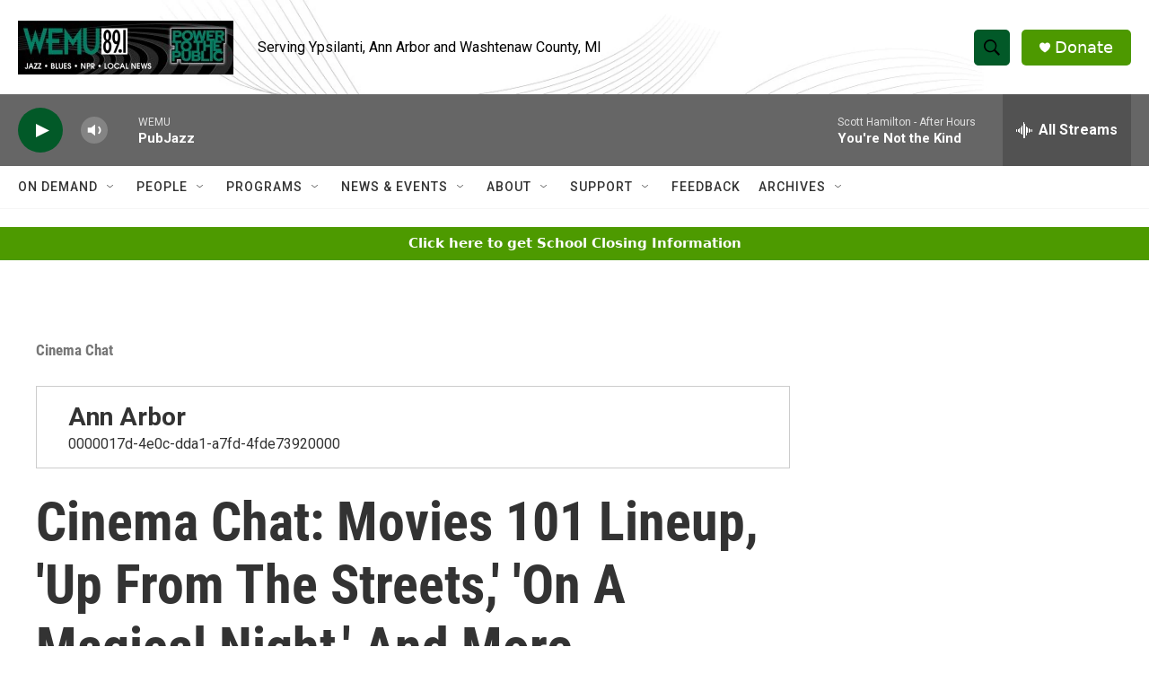

--- FILE ---
content_type: text/html;charset=UTF-8
request_url: https://www.wemu.org/cinema-chat/2020-05-14/cinema-chat-movies-101-lineup-up-from-the-streets-on-a-magical-night-and-more
body_size: 41321
content:
<!DOCTYPE html>
<html class="ArtP aside" lang="en">
    <head>
    <meta charset="UTF-8">

    

    <style data-cssvarsponyfill="true">
        :root { --siteBgColorInverse: #121212; --primaryTextColorInverse: #ffffff; --secondaryTextColorInverse: #cccccc; --tertiaryTextColorInverse: #cccccc; --headerBgColorInverse: #000000; --headerBorderColorInverse: #858585; --headerTextColorInverse: #ffffff; --secC1_Inverse: #a2a2a2; --secC4_Inverse: #282828; --headerNavBarBgColorInverse: #121212; --headerMenuBgColorInverse: #ffffff; --headerMenuTextColorInverse: #6b2b85; --headerMenuTextColorHoverInverse: #6b2b85; --liveBlogTextColorInverse: #ffffff; --applyButtonColorInverse: #4485D5; --applyButtonTextColorInverse: #4485D5; --siteBgColor: #ffffff; --primaryTextColor: #333333; --secondaryTextColor: #666666; --secC1: #767676; --secC4: #f5f5f5; --secC5: #ffffff; --siteBgColor: #ffffff; --siteInverseBgColor: #000000; --linkColor: #1a7fc3; --linkHoverColor: #125c8e; --headerBgColor: #ffffff; --headerBgColorInverse: #000000; --headerBorderColor: #e6e6e6; --headerBorderColorInverse: #858585; --tertiaryTextColor: #1c1c1c; --headerTextColor: #000000; --headerTextColorHover: #333333; --buttonTextColor: #ffffff; --headerNavBarBgColor: #ffffff; --headerNavBarTextColor: #333333; --headerMenuBgColor: #ffffff; --headerMenuTextColor: #333333; --headerMenuTextColorHover: #68ac4d; --liveBlogTextColor: #282829; --applyButtonColor: #194173; --applyButtonTextColor: #2c4273; --primaryColor1: #666666; --primaryColor2: #025928; --breakingColor: #ff6f00; --secC2: #cccccc; --secC3: #e6e6e6; --secC5: #ffffff; --linkColor: #1a7fc3; --linkHoverColor: #125c8e; --donateBGColor: #4d9900; --headerIconColor: #ffffff; --hatButtonBgColor: #ffffff; --hatButtonBgHoverColor: #411c58; --hatButtonBorderColor: #411c58; --hatButtonBorderHoverColor: #ffffff; --hatButtoniconColor: #d62021; --hatButtonTextColor: #411c58; --hatButtonTextHoverColor: #ffffff; --footerTextColor: #ffffff; --footerTextBgColor: #ffffff; --footerPartnersBgColor: #444444; --listBorderColor: #030202; --gridBorderColor: #e6e6e6; --tagButtonBorderColor: #1a7fc3; --tagButtonTextColor: #1a7fc3; --breakingTextColor: #ffffff; --sectionTextColor: #ffffff; --contentWidth: 1240px; --primaryHeadlineFont: sans-serif; --secHlFont: sans-serif; --bodyFont: sans-serif; --colorWhite: #ffffff; --colorBlack: #000000;} .fonts-loaded { --primaryHeadlineFont: "Roboto Condensed"; --secHlFont: "Roboto Condensed"; --bodyFont: "Roboto"; --liveBlogBodyFont: "Roboto";}
    </style>

    

    <meta property="og:title" content="Cinema Chat: Movies 101 Lineup, &#x27;Up From The Streets,&#x27; &#x27;On A Magical Night,&#x27; And More">

    <meta property="og:url" content="https://www.wemu.org/cinema-chat/2020-05-14/cinema-chat-movies-101-lineup-up-from-the-streets-on-a-magical-night-and-more">

    <meta property="og:image" content="https://npr.brightspotcdn.com/dims4/default/9830686/2147483647/strip/true/crop/960x504+0+59/resize/1200x630!/quality/90/?url=http%3A%2F%2Fnpr-brightspot.s3.amazonaws.com%2Flegacy%2Fsites%2Fwemu%2Ffiles%2F202005%2Fmichigan_theater_balcony_facebook_0.jpg">

    
    <meta property="og:image:url" content="https://npr.brightspotcdn.com/dims4/default/9830686/2147483647/strip/true/crop/960x504+0+59/resize/1200x630!/quality/90/?url=http%3A%2F%2Fnpr-brightspot.s3.amazonaws.com%2Flegacy%2Fsites%2Fwemu%2Ffiles%2F202005%2Fmichigan_theater_balcony_facebook_0.jpg">
    
    <meta property="og:image:width" content="1200">
    <meta property="og:image:height" content="630">
    <meta property="og:image:type" content="image/jpeg">
    
    <meta property="og:image:alt" content="Michigan Theater">
    

    <meta property="og:description" content="With the click of your mouse, an entire world of cinema opens to fulfill your entertainment needs. In this week&#x27;s &quot;Cinema Chat,&quot; Michigan and State…">

    <meta property="og:site_name" content="WEMU-FM ">



    <meta property="og:type" content="article">

    <meta property="article:author" content="https://www.wemu.org/people/david-fair">

    <meta property="article:author" content="https://www.wemu.org/people/russ-collins">

    <meta property="article:published_time" content="2020-05-14T12:27:56">

    <meta property="article:modified_time" content="2020-05-14T12:27:51">

    <meta property="article:section" content="Cinema Chat">

    <meta property="article:tag" content="movies">

    <meta property="article:tag" content="Cinema">

    <meta property="article:tag" content="film">

    <meta property="article:tag" content="Cinema Chat">

    <meta property="article:tag" content="Ann Arbor">

    <meta property="article:tag" content="The Michigan Theater">

    <meta property="article:tag" content="The State Theatre">

    <meta property="article:tag" content="Penny Stamps Speaker Series">

    <meta property="article:tag" content="met opera">

    <meta property="article:tag" content="online streaming">

    <meta property="article:tag" content="theatreworks">

    <meta property="article:tag" content="cocktail cinema">

    <meta property="article:tag" content="abbas kiarostami retrospective">
<meta name="disqus.shortname" content="npr-wemu">
<meta name="disqus.url" content="https://www.wemu.org/cinema-chat/2020-05-14/cinema-chat-movies-101-lineup-up-from-the-streets-on-a-magical-night-and-more">
<meta name="disqus.title" content="Cinema Chat: Movies 101 Lineup, &#x27;Up From The Streets,&#x27; &#x27;On A Magical Night,&#x27; And More">
<meta name="disqus.identifier" content="0000017a-aa17-dcab-adff-aef76bb30001">
    
    <meta name="twitter:card" content="summary_large_image"/>
    
    
    <meta name="twitter:creator" content="@DavidFairWEMU"/>
    
    
    
    <meta name="twitter:description" content="With the click of your mouse, an entire world of cinema opens to fulfill your entertainment needs. In this week&#x27;s &quot;Cinema Chat,&quot; Michigan and State…"/>
    
    
    <meta name="twitter:image" content="https://npr.brightspotcdn.com/dims4/default/8640ce9/2147483647/strip/true/crop/960x540+0+41/resize/1200x675!/quality/90/?url=http%3A%2F%2Fnpr-brightspot.s3.amazonaws.com%2Flegacy%2Fsites%2Fwemu%2Ffiles%2F202005%2Fmichigan_theater_balcony_facebook_0.jpg"/>

    
    <meta name="twitter:image:alt" content="Michigan Theater"/>
    
    
    
    
    <meta name="twitter:title" content="Cinema Chat: Movies 101 Lineup, &#x27;Up From The Streets,&#x27; &#x27;On A Magical Night,&#x27; And More"/>
    

    <meta property="fb:app_id" content="646925493247952">

    <meta property="fb:profile_id" content="WEMUFM">



    <link data-cssvarsponyfill="true" class="Webpack-css" rel="stylesheet" href="https://npr.brightspotcdn.com/resource/00000177-1bc0-debb-a57f-dfcf4a950000/styleguide/All.min.0db89f2a608a6b13cec2d9fc84f71c45.gz.css">

    

    <style>.FooterNavigation-items-item {
    display: inline-block
}</style>
<style>[class*='-articleBody'] > ul,
[class*='-articleBody'] > ul ul {
    list-style-type: disc;
}</style>


    <meta name="viewport" content="width=device-width, initial-scale=1, viewport-fit=cover"><title>Cinema Chat: Movies 101 Lineup, &#x27;Up From The Streets,&#x27; &#x27;On A Magical Night,&#x27; And More | WEMU-FM </title><meta name="description" content="With the click of your mouse, an entire world of cinema opens to fulfill your entertainment needs. In this week&#x27;s &quot;Cinema Chat,&quot; Michigan and State…"><link rel="canonical" href="https://www.wemu.org/cinema-chat/2020-05-14/cinema-chat-movies-101-lineup-up-from-the-streets-on-a-magical-night-and-more"><meta name="brightspot.contentId" content="0000017a-aa17-dcab-adff-aef76bb30001">
    
    
    <meta name="brightspot-dataLayer" content="{
  &quot;author&quot; : &quot;David Fair, Russ Collins&quot;,
  &quot;bspStoryId&quot; : &quot;0000017a-aa17-dcab-adff-aef76bb30001&quot;,
  &quot;category&quot; : &quot;Cinema Chat&quot;,
  &quot;inlineAudio&quot; : 1,
  &quot;keywords&quot; : &quot;movies,Cinema,film,Cinema Chat,Ann Arbor,The Michigan Theater,The State Theatre,Penny Stamps Speaker Series,met opera,online streaming,theatreworks,cocktail cinema,abbas kiarostami retrospective&quot;,
  &quot;nprCmsSite&quot; : true,
  &quot;nprStoryId&quot; : &quot;855883476&quot;,
  &quot;pageType&quot; : &quot;news-story&quot;,
  &quot;program&quot; : &quot;Morning Edition, Cinema Chat, Cinema Chat&quot;,
  &quot;publishedDate&quot; : &quot;2020-05-14T08:27:56Z&quot;,
  &quot;siteName&quot; : &quot;WEMU-FM &quot;,
  &quot;station&quot; : &quot;89.1 WEMU&quot;,
  &quot;stationOrgId&quot; : &quot;1177&quot;,
  &quot;storyOrgId&quot; : &quot;0&quot;,
  &quot;storyTheme&quot; : &quot;news-story&quot;,
  &quot;storyTitle&quot; : &quot;Cinema Chat: Movies 101 Lineup, &#x27;Up From The Streets,&#x27; &#x27;On A Magical Night,&#x27; And More&quot;,
  &quot;timezone&quot; : &quot;America/New_York&quot;,
  &quot;wordCount&quot; : 0,
  &quot;series&quot; : &quot;Ann Arbor&quot;
}">
    <script id="brightspot-dataLayer">
        (function () {
            var dataValue = document.head.querySelector('meta[name="brightspot-dataLayer"]').content;
            if (dataValue) {
                window.brightspotDataLayer = JSON.parse(dataValue);
            }
        })();
    </script>

    

    

    
    <script src="https://npr.brightspotcdn.com/resource/00000177-1bc0-debb-a57f-dfcf4a950000/styleguide/All.min.fd8f7fccc526453c829dde80fc7c2ef5.gz.js" async></script>
    

    <meta name="gtm-dataLayer" content="{
  &quot;gtmAuthor&quot; : &quot;David Fair, Russ Collins&quot;,
  &quot;gtmBspStoryId&quot; : &quot;0000017a-aa17-dcab-adff-aef76bb30001&quot;,
  &quot;gtmCategory&quot; : &quot;Cinema Chat&quot;,
  &quot;gtmInlineAudio&quot; : 1,
  &quot;gtmKeywords&quot; : &quot;movies,Cinema,film,Cinema Chat,Ann Arbor,The Michigan Theater,The State Theatre,Penny Stamps Speaker Series,met opera,online streaming,theatreworks,cocktail cinema,abbas kiarostami retrospective&quot;,
  &quot;gtmNprCmsSite&quot; : true,
  &quot;gtmNprStoryId&quot; : &quot;855883476&quot;,
  &quot;gtmPageType&quot; : &quot;news-story&quot;,
  &quot;gtmProgram&quot; : &quot;Morning Edition, Cinema Chat, Cinema Chat&quot;,
  &quot;gtmPublishedDate&quot; : &quot;2020-05-14T08:27:56Z&quot;,
  &quot;gtmSiteName&quot; : &quot;WEMU-FM &quot;,
  &quot;gtmStation&quot; : &quot;89.1 WEMU&quot;,
  &quot;gtmStationOrgId&quot; : &quot;1177&quot;,
  &quot;gtmStoryOrgId&quot; : &quot;0&quot;,
  &quot;gtmStoryTheme&quot; : &quot;news-story&quot;,
  &quot;gtmStoryTitle&quot; : &quot;Cinema Chat: Movies 101 Lineup, &#x27;Up From The Streets,&#x27; &#x27;On A Magical Night,&#x27; And More&quot;,
  &quot;gtmTimezone&quot; : &quot;America/New_York&quot;,
  &quot;gtmWordCount&quot; : 0,
  &quot;gtmSeries&quot; : &quot;Ann Arbor&quot;
}"><script>

    (function () {
        var dataValue = document.head.querySelector('meta[name="gtm-dataLayer"]').content;
        if (dataValue) {
            window.dataLayer = window.dataLayer || [];
            dataValue = JSON.parse(dataValue);
            dataValue['event'] = 'gtmFirstView';
            window.dataLayer.push(dataValue);
        }
    })();

    (function(w,d,s,l,i){w[l]=w[l]||[];w[l].push({'gtm.start':
            new Date().getTime(),event:'gtm.js'});var f=d.getElementsByTagName(s)[0],
        j=d.createElement(s),dl=l!='dataLayer'?'&l='+l:'';j.async=true;j.src=
        'https://www.googletagmanager.com/gtm.js?id='+i+dl;f.parentNode.insertBefore(j,f);
})(window,document,'script','dataLayer','GTM-N39QFDR');</script><!-- no longer used, moved disqus script to be loaded by ps-disqus-comment-module.js to avoid errors --><script type="application/ld+json">{"@context":"http://schema.org","@type":"BreadcrumbList","itemListElement":[{"@context":"http://schema.org","@type":"ListItem","item":"https://www.wemu.org/cinema-chat","name":"Cinema Chat","position":"1"}]}</script><script async="async" src="https://securepubads.g.doubleclick.net/tag/js/gpt.js"></script>
<script type="text/javascript">
    // Google tag setup
    var googletag = googletag || {};
    googletag.cmd = googletag.cmd || [];

    googletag.cmd.push(function () {
        // @see https://developers.google.com/publisher-tag/reference#googletag.PubAdsService_enableLazyLoad
        googletag.pubads().enableLazyLoad({
            fetchMarginPercent: 100, // fetch and render ads within this % of viewport
            renderMarginPercent: 100,
            mobileScaling: 1  // Same on mobile.
        });

        googletag.pubads().enableSingleRequest()
        googletag.pubads().enableAsyncRendering()
        googletag.pubads().collapseEmptyDivs()
        googletag.pubads().disableInitialLoad()
        googletag.enableServices()
    })
</script>
<script>

  window.fbAsyncInit = function() {
      FB.init({
          
              appId : '646925493247952',
          
          xfbml : true,
          version : 'v2.9'
      });
  };

  (function(d, s, id){
     var js, fjs = d.getElementsByTagName(s)[0];
     if (d.getElementById(id)) {return;}
     js = d.createElement(s); js.id = id;
     js.src = "//connect.facebook.net/en_US/sdk.js";
     fjs.parentNode.insertBefore(js, fjs);
   }(document, 'script', 'facebook-jssdk'));
</script>
<script type="application/ld+json">{"@context":"http://schema.org","@type":"NewsArticle","author":[{"@context":"http://schema.org","@type":"Person","name":"David Fair","url":"https://www.wemu.org/people/david-fair"},{"@context":"http://schema.org","@type":"Person","name":"Russ Collins","url":"https://www.wemu.org/people/russ-collins"}],"dateModified":"2020-05-14T08:27:51Z","datePublished":"2020-05-14T08:27:56Z","headline":"Cinema Chat: Movies 101 Lineup, 'Up From The Streets,' 'On A Magical Night,' And More","image":{"@context":"http://schema.org","@type":"ImageObject","url":"https://npr.brightspotcdn.com/legacy/sites/wemu/files/202005/michigan_theater_balcony_facebook_0.jpg"},"mainEntityOfPage":{"@type":"NewsArticle","@id":"https://www.wemu.org/cinema-chat/2020-05-14/cinema-chat-movies-101-lineup-up-from-the-streets-on-a-magical-night-and-more"},"publisher":{"@type":"Organization","name":"WEMU","logo":{"@context":"http://schema.org","@type":"ImageObject","height":"60","url":"https://npr.brightspotcdn.com/dims4/default/22709e3/2147483647/resize/x60/quality/90/?url=http%3A%2F%2Fnpr-brightspot.s3.amazonaws.com%2Fbf%2F94%2F2d4591534ce38a6cef0c6a8a3ade%2Fpttp-header-600x150.jpg","width":"240"}}}</script><script type="application/ld+json">{"@context":"http://schema.org","@type":"ListenAction","name":"Cinema Chat: Movies 101 Lineup, 'Up From The Streets,' 'On A Magical Night,' And More"}</script><script>window.addEventListener('DOMContentLoaded', (event) => {
    window.nulldurationobserver = new MutationObserver(function (mutations) {
        document.querySelectorAll('.StreamPill-duration').forEach(pill => { 
      if (pill.innerText == "LISTENNULL") {
         pill.innerText = "LISTEN"
      } 
    });
      });

      window.nulldurationobserver.observe(document.body, {
        childList: true,
        subtree: true
      });
});
</script>


    <script>
        var head = document.getElementsByTagName('head')
        head = head[0]
        var link = document.createElement('link');
        link.setAttribute('href', 'https://fonts.googleapis.com/css?family=Roboto Condensed|Roboto|Roboto:400,500,700&display=swap');
        var relList = link.relList;

        if (relList && relList.supports('preload')) {
            link.setAttribute('as', 'style');
            link.setAttribute('rel', 'preload');
            link.setAttribute('onload', 'this.rel="stylesheet"');
            link.setAttribute('crossorigin', 'anonymous');
        } else {
            link.setAttribute('rel', 'stylesheet');
        }

        head.appendChild(link);
    </script>
</head>


    <body class="Page-body" data-content-width="1240px">
    <noscript>
    <iframe src="https://www.googletagmanager.com/ns.html?id=GTM-N39QFDR" height="0" width="0" style="display:none;visibility:hidden"></iframe>
</noscript>
        

    <!-- Putting icons here, so we don't have to include in a bunch of -body hbs's -->
<svg xmlns="http://www.w3.org/2000/svg" style="display:none" id="iconsMap1" class="iconsMap">
    <symbol id="play-icon" viewBox="0 0 115 115">
        <polygon points="0,0 115,57.5 0,115" fill="currentColor" />
    </symbol>
    <symbol id="grid" viewBox="0 0 32 32">
            <g>
                <path d="M6.4,5.7 C6.4,6.166669 6.166669,6.4 5.7,6.4 L0.7,6.4 C0.233331,6.4 0,6.166669 0,5.7 L0,0.7 C0,0.233331 0.233331,0 0.7,0 L5.7,0 C6.166669,0 6.4,0.233331 6.4,0.7 L6.4,5.7 Z M19.2,5.7 C19.2,6.166669 18.966669,6.4 18.5,6.4 L13.5,6.4 C13.033331,6.4 12.8,6.166669 12.8,5.7 L12.8,0.7 C12.8,0.233331 13.033331,0 13.5,0 L18.5,0 C18.966669,0 19.2,0.233331 19.2,0.7 L19.2,5.7 Z M32,5.7 C32,6.166669 31.766669,6.4 31.3,6.4 L26.3,6.4 C25.833331,6.4 25.6,6.166669 25.6,5.7 L25.6,0.7 C25.6,0.233331 25.833331,0 26.3,0 L31.3,0 C31.766669,0 32,0.233331 32,0.7 L32,5.7 Z M6.4,18.5 C6.4,18.966669 6.166669,19.2 5.7,19.2 L0.7,19.2 C0.233331,19.2 0,18.966669 0,18.5 L0,13.5 C0,13.033331 0.233331,12.8 0.7,12.8 L5.7,12.8 C6.166669,12.8 6.4,13.033331 6.4,13.5 L6.4,18.5 Z M19.2,18.5 C19.2,18.966669 18.966669,19.2 18.5,19.2 L13.5,19.2 C13.033331,19.2 12.8,18.966669 12.8,18.5 L12.8,13.5 C12.8,13.033331 13.033331,12.8 13.5,12.8 L18.5,12.8 C18.966669,12.8 19.2,13.033331 19.2,13.5 L19.2,18.5 Z M32,18.5 C32,18.966669 31.766669,19.2 31.3,19.2 L26.3,19.2 C25.833331,19.2 25.6,18.966669 25.6,18.5 L25.6,13.5 C25.6,13.033331 25.833331,12.8 26.3,12.8 L31.3,12.8 C31.766669,12.8 32,13.033331 32,13.5 L32,18.5 Z M6.4,31.3 C6.4,31.766669 6.166669,32 5.7,32 L0.7,32 C0.233331,32 0,31.766669 0,31.3 L0,26.3 C0,25.833331 0.233331,25.6 0.7,25.6 L5.7,25.6 C6.166669,25.6 6.4,25.833331 6.4,26.3 L6.4,31.3 Z M19.2,31.3 C19.2,31.766669 18.966669,32 18.5,32 L13.5,32 C13.033331,32 12.8,31.766669 12.8,31.3 L12.8,26.3 C12.8,25.833331 13.033331,25.6 13.5,25.6 L18.5,25.6 C18.966669,25.6 19.2,25.833331 19.2,26.3 L19.2,31.3 Z M32,31.3 C32,31.766669 31.766669,32 31.3,32 L26.3,32 C25.833331,32 25.6,31.766669 25.6,31.3 L25.6,26.3 C25.6,25.833331 25.833331,25.6 26.3,25.6 L31.3,25.6 C31.766669,25.6 32,25.833331 32,26.3 L32,31.3 Z" id=""></path>
            </g>
    </symbol>
    <symbol id="radio-stream" width="18" height="19" viewBox="0 0 18 19">
        <g fill="currentColor" fill-rule="nonzero">
            <path d="M.5 8c-.276 0-.5.253-.5.565v1.87c0 .312.224.565.5.565s.5-.253.5-.565v-1.87C1 8.253.776 8 .5 8zM2.5 8c-.276 0-.5.253-.5.565v1.87c0 .312.224.565.5.565s.5-.253.5-.565v-1.87C3 8.253 2.776 8 2.5 8zM3.5 7c-.276 0-.5.276-.5.617v3.766c0 .34.224.617.5.617s.5-.276.5-.617V7.617C4 7.277 3.776 7 3.5 7zM5.5 6c-.276 0-.5.275-.5.613v5.774c0 .338.224.613.5.613s.5-.275.5-.613V6.613C6 6.275 5.776 6 5.5 6zM6.5 4c-.276 0-.5.26-.5.58v8.84c0 .32.224.58.5.58s.5-.26.5-.58V4.58C7 4.26 6.776 4 6.5 4zM8.5 0c-.276 0-.5.273-.5.61v17.78c0 .337.224.61.5.61s.5-.273.5-.61V.61C9 .273 8.776 0 8.5 0zM9.5 2c-.276 0-.5.274-.5.612v14.776c0 .338.224.612.5.612s.5-.274.5-.612V2.612C10 2.274 9.776 2 9.5 2zM11.5 5c-.276 0-.5.276-.5.616v8.768c0 .34.224.616.5.616s.5-.276.5-.616V5.616c0-.34-.224-.616-.5-.616zM12.5 6c-.276 0-.5.262-.5.584v4.832c0 .322.224.584.5.584s.5-.262.5-.584V6.584c0-.322-.224-.584-.5-.584zM14.5 7c-.276 0-.5.29-.5.647v3.706c0 .357.224.647.5.647s.5-.29.5-.647V7.647C15 7.29 14.776 7 14.5 7zM15.5 8c-.276 0-.5.253-.5.565v1.87c0 .312.224.565.5.565s.5-.253.5-.565v-1.87c0-.312-.224-.565-.5-.565zM17.5 8c-.276 0-.5.253-.5.565v1.87c0 .312.224.565.5.565s.5-.253.5-.565v-1.87c0-.312-.224-.565-.5-.565z"/>
        </g>
    </symbol>
    <symbol id="icon-magnify" viewBox="0 0 31 31">
        <g>
            <path fill-rule="evenodd" d="M22.604 18.89l-.323.566 8.719 8.8L28.255 31l-8.719-8.8-.565.404c-2.152 1.346-4.386 2.018-6.7 2.018-3.39 0-6.284-1.21-8.679-3.632C1.197 18.568 0 15.66 0 12.27c0-3.39 1.197-6.283 3.592-8.678C5.987 1.197 8.88 0 12.271 0c3.39 0 6.283 1.197 8.678 3.592 2.395 2.395 3.593 5.288 3.593 8.679 0 2.368-.646 4.574-1.938 6.62zM19.162 5.77C17.322 3.925 15.089 3 12.46 3c-2.628 0-4.862.924-6.702 2.77C3.92 7.619 3 9.862 3 12.5c0 2.639.92 4.882 2.76 6.73C7.598 21.075 9.832 22 12.46 22c2.629 0 4.862-.924 6.702-2.77C21.054 17.33 22 15.085 22 12.5c0-2.586-.946-4.83-2.838-6.73z"/>
        </g>
    </symbol>
    <symbol id="burger-menu" viewBox="0 0 14 10">
        <g>
            <path fill-rule="evenodd" d="M0 5.5v-1h14v1H0zM0 1V0h14v1H0zm0 9V9h14v1H0z"></path>
        </g>
    </symbol>
    <symbol id="close-x" viewBox="0 0 14 14">
        <g>
            <path fill-rule="nonzero" d="M6.336 7L0 .664.664 0 7 6.336 13.336 0 14 .664 7.664 7 14 13.336l-.664.664L7 7.664.664 14 0 13.336 6.336 7z"></path>
        </g>
    </symbol>
    <symbol id="share-more-arrow" viewBox="0 0 512 512" style="enable-background:new 0 0 512 512;">
        <g>
            <g>
                <path d="M512,241.7L273.643,3.343v156.152c-71.41,3.744-138.015,33.337-188.958,84.28C30.075,298.384,0,370.991,0,448.222v60.436
                    l29.069-52.985c45.354-82.671,132.173-134.027,226.573-134.027c5.986,0,12.004,0.212,18.001,0.632v157.779L512,241.7z
                    M255.642,290.666c-84.543,0-163.661,36.792-217.939,98.885c26.634-114.177,129.256-199.483,251.429-199.483h15.489V78.131
                    l163.568,163.568L304.621,405.267V294.531l-13.585-1.683C279.347,291.401,267.439,290.666,255.642,290.666z"></path>
            </g>
        </g>
    </symbol>
    <symbol id="chevron" viewBox="0 0 100 100">
        <g>
            <path d="M22.4566257,37.2056786 L-21.4456527,71.9511488 C-22.9248661,72.9681457 -24.9073712,72.5311671 -25.8758148,70.9765924 L-26.9788683,69.2027424 C-27.9450684,67.6481676 -27.5292733,65.5646602 -26.0500598,64.5484493 L20.154796,28.2208967 C21.5532435,27.2597011 23.3600078,27.2597011 24.759951,28.2208967 L71.0500598,64.4659264 C72.5292733,65.4829232 72.9450684,67.5672166 71.9788683,69.1217913 L70.8750669,70.8956413 C69.9073712,72.4502161 67.9241183,72.8848368 66.4449048,71.8694118 L22.4566257,37.2056786 Z" id="Transparent-Chevron" transform="translate(22.500000, 50.000000) rotate(90.000000) translate(-22.500000, -50.000000) "></path>
        </g>
    </symbol>
</svg>

<svg xmlns="http://www.w3.org/2000/svg" style="display:none" id="iconsMap2" class="iconsMap">
    <symbol id="mono-icon-facebook" viewBox="0 0 10 19">
        <path fill-rule="evenodd" d="M2.707 18.25V10.2H0V7h2.707V4.469c0-1.336.375-2.373 1.125-3.112C4.582.62 5.578.25 6.82.25c1.008 0 1.828.047 2.461.14v2.848H7.594c-.633 0-1.067.14-1.301.422-.188.235-.281.61-.281 1.125V7H9l-.422 3.2H6.012v8.05H2.707z"></path>
    </symbol>
    <symbol id="mono-icon-instagram" viewBox="0 0 17 17">
        <g>
            <path fill-rule="evenodd" d="M8.281 4.207c.727 0 1.4.182 2.022.545a4.055 4.055 0 0 1 1.476 1.477c.364.62.545 1.294.545 2.021 0 .727-.181 1.4-.545 2.021a4.055 4.055 0 0 1-1.476 1.477 3.934 3.934 0 0 1-2.022.545c-.726 0-1.4-.182-2.021-.545a4.055 4.055 0 0 1-1.477-1.477 3.934 3.934 0 0 1-.545-2.021c0-.727.182-1.4.545-2.021A4.055 4.055 0 0 1 6.26 4.752a3.934 3.934 0 0 1 2.021-.545zm0 6.68a2.54 2.54 0 0 0 1.864-.774 2.54 2.54 0 0 0 .773-1.863 2.54 2.54 0 0 0-.773-1.863 2.54 2.54 0 0 0-1.864-.774 2.54 2.54 0 0 0-1.863.774 2.54 2.54 0 0 0-.773 1.863c0 .727.257 1.348.773 1.863a2.54 2.54 0 0 0 1.863.774zM13.45 4.03c-.023.258-.123.48-.299.668a.856.856 0 0 1-.65.281.913.913 0 0 1-.668-.28.913.913 0 0 1-.281-.669c0-.258.094-.48.281-.668a.913.913 0 0 1 .668-.28c.258 0 .48.093.668.28.187.188.281.41.281.668zm2.672.95c.023.656.035 1.746.035 3.269 0 1.523-.017 2.62-.053 3.287-.035.668-.134 1.248-.298 1.74a4.098 4.098 0 0 1-.967 1.53 4.098 4.098 0 0 1-1.53.966c-.492.164-1.072.264-1.74.3-.668.034-1.763.052-3.287.052-1.523 0-2.619-.018-3.287-.053-.668-.035-1.248-.146-1.74-.334a3.747 3.747 0 0 1-1.53-.931 4.098 4.098 0 0 1-.966-1.53c-.164-.492-.264-1.072-.299-1.74C.424 10.87.406 9.773.406 8.25S.424 5.63.46 4.963c.035-.668.135-1.248.299-1.74.21-.586.533-1.096.967-1.53A4.098 4.098 0 0 1 3.254.727c.492-.164 1.072-.264 1.74-.3C5.662.394 6.758.376 8.281.376c1.524 0 2.62.018 3.287.053.668.035 1.248.135 1.74.299a4.098 4.098 0 0 1 2.496 2.496c.165.492.27 1.078.317 1.757zm-1.687 7.91c.14-.399.234-1.032.28-1.899.024-.515.036-1.242.036-2.18V7.689c0-.961-.012-1.688-.035-2.18-.047-.89-.14-1.524-.281-1.899a2.537 2.537 0 0 0-1.512-1.511c-.375-.14-1.008-.235-1.899-.282a51.292 51.292 0 0 0-2.18-.035H7.72c-.938 0-1.664.012-2.18.035-.867.047-1.5.141-1.898.282a2.537 2.537 0 0 0-1.512 1.511c-.14.375-.234 1.008-.281 1.899a51.292 51.292 0 0 0-.036 2.18v1.125c0 .937.012 1.664.036 2.18.047.866.14 1.5.28 1.898.306.726.81 1.23 1.513 1.511.398.141 1.03.235 1.898.282.516.023 1.242.035 2.18.035h1.125c.96 0 1.687-.012 2.18-.035.89-.047 1.523-.141 1.898-.282.726-.304 1.23-.808 1.512-1.511z"></path>
        </g>
    </symbol>
    <symbol id="mono-icon-email" viewBox="0 0 512 512">
        <g>
            <path d="M67,148.7c11,5.8,163.8,89.1,169.5,92.1c5.7,3,11.5,4.4,20.5,4.4c9,0,14.8-1.4,20.5-4.4c5.7-3,158.5-86.3,169.5-92.1
                c4.1-2.1,11-5.9,12.5-10.2c2.6-7.6-0.2-10.5-11.3-10.5H257H65.8c-11.1,0-13.9,3-11.3,10.5C56,142.9,62.9,146.6,67,148.7z"></path>
            <path d="M455.7,153.2c-8.2,4.2-81.8,56.6-130.5,88.1l82.2,92.5c2,2,2.9,4.4,1.8,5.6c-1.2,1.1-3.8,0.5-5.9-1.4l-98.6-83.2
                c-14.9,9.6-25.4,16.2-27.2,17.2c-7.7,3.9-13.1,4.4-20.5,4.4c-7.4,0-12.8-0.5-20.5-4.4c-1.9-1-12.3-7.6-27.2-17.2l-98.6,83.2
                c-2,2-4.7,2.6-5.9,1.4c-1.2-1.1-0.3-3.6,1.7-5.6l82.1-92.5c-48.7-31.5-123.1-83.9-131.3-88.1c-8.8-4.5-9.3,0.8-9.3,4.9
                c0,4.1,0,205,0,205c0,9.3,13.7,20.9,23.5,20.9H257h185.5c9.8,0,21.5-11.7,21.5-20.9c0,0,0-201,0-205
                C464,153.9,464.6,148.7,455.7,153.2z"></path>
        </g>
    </symbol>
    <symbol id="default-image" width="24" height="24" viewBox="0 0 24 24" fill="none" stroke="currentColor" stroke-width="2" stroke-linecap="round" stroke-linejoin="round" class="feather feather-image">
        <rect x="3" y="3" width="18" height="18" rx="2" ry="2"></rect>
        <circle cx="8.5" cy="8.5" r="1.5"></circle>
        <polyline points="21 15 16 10 5 21"></polyline>
    </symbol>
    <symbol id="icon-email" width="18px" viewBox="0 0 20 14">
        <g id="Symbols" stroke="none" stroke-width="1" fill="none" fill-rule="evenodd" stroke-linecap="round" stroke-linejoin="round">
            <g id="social-button-bar" transform="translate(-125.000000, -8.000000)" stroke="#000000">
                <g id="Group-2" transform="translate(120.000000, 0.000000)">
                    <g id="envelope" transform="translate(6.000000, 9.000000)">
                        <path d="M17.5909091,10.6363636 C17.5909091,11.3138182 17.0410909,11.8636364 16.3636364,11.8636364 L1.63636364,11.8636364 C0.958909091,11.8636364 0.409090909,11.3138182 0.409090909,10.6363636 L0.409090909,1.63636364 C0.409090909,0.958090909 0.958909091,0.409090909 1.63636364,0.409090909 L16.3636364,0.409090909 C17.0410909,0.409090909 17.5909091,0.958090909 17.5909091,1.63636364 L17.5909091,10.6363636 L17.5909091,10.6363636 Z" id="Stroke-406"></path>
                        <polyline id="Stroke-407" points="17.1818182 0.818181818 9 7.36363636 0.818181818 0.818181818"></polyline>
                    </g>
                </g>
            </g>
        </g>
    </symbol>
    <symbol id="mono-icon-print" viewBox="0 0 12 12">
        <g fill-rule="evenodd">
            <path fill-rule="nonzero" d="M9 10V7H3v3H1a1 1 0 0 1-1-1V4a1 1 0 0 1 1-1h10a1 1 0 0 1 1 1v3.132A2.868 2.868 0 0 1 9.132 10H9zm.5-4.5a1 1 0 1 0 0-2 1 1 0 0 0 0 2zM3 0h6v2H3z"></path>
            <path d="M4 8h4v4H4z"></path>
        </g>
    </symbol>
    <symbol id="mono-icon-copylink" viewBox="0 0 12 12">
        <g fill-rule="evenodd">
            <path d="M10.199 2.378c.222.205.4.548.465.897.062.332.016.614-.132.774L8.627 6.106c-.187.203-.512.232-.75-.014a.498.498 0 0 0-.706.028.499.499 0 0 0 .026.706 1.509 1.509 0 0 0 2.165-.04l1.903-2.06c.37-.398.506-.98.382-1.636-.105-.557-.392-1.097-.77-1.445L9.968.8C9.591.452 9.03.208 8.467.145 7.803.072 7.233.252 6.864.653L4.958 2.709a1.509 1.509 0 0 0 .126 2.161.5.5 0 1 0 .68-.734c-.264-.218-.26-.545-.071-.747L7.597 1.33c.147-.16.425-.228.76-.19.353.038.71.188.931.394l.91.843.001.001zM1.8 9.623c-.222-.205-.4-.549-.465-.897-.062-.332-.016-.614.132-.774l1.905-2.057c.187-.203.512-.232.75.014a.498.498 0 0 0 .706-.028.499.499 0 0 0-.026-.706 1.508 1.508 0 0 0-2.165.04L.734 7.275c-.37.399-.506.98-.382 1.637.105.557.392 1.097.77 1.445l.91.843c.376.35.937.594 1.5.656.664.073 1.234-.106 1.603-.507L7.04 9.291a1.508 1.508 0 0 0-.126-2.16.5.5 0 0 0-.68.734c.264.218.26.545.071.747l-1.904 2.057c-.147.16-.425.228-.76.191-.353-.038-.71-.188-.931-.394l-.91-.843z"></path>
            <path d="M8.208 3.614a.5.5 0 0 0-.707.028L3.764 7.677a.5.5 0 0 0 .734.68L8.235 4.32a.5.5 0 0 0-.027-.707"></path>
        </g>
    </symbol>
    <symbol id="mono-icon-linkedin" viewBox="0 0 16 17">
        <g fill-rule="evenodd">
            <path d="M3.734 16.125H.464V5.613h3.27zM2.117 4.172c-.515 0-.96-.188-1.336-.563A1.825 1.825 0 0 1 .22 2.273c0-.515.187-.96.562-1.335.375-.375.82-.563 1.336-.563.516 0 .961.188 1.336.563.375.375.563.82.563 1.335 0 .516-.188.961-.563 1.336-.375.375-.82.563-1.336.563zM15.969 16.125h-3.27v-5.133c0-.844-.07-1.453-.21-1.828-.259-.633-.762-.95-1.512-.95s-1.278.282-1.582.845c-.235.421-.352 1.043-.352 1.863v5.203H5.809V5.613h3.128v1.442h.036c.234-.469.609-.856 1.125-1.16.562-.375 1.218-.563 1.968-.563 1.524 0 2.59.48 3.2 1.441.468.774.703 1.97.703 3.586v5.766z"></path>
        </g>
    </symbol>
    <symbol id="mono-icon-pinterest" viewBox="0 0 512 512">
        <g>
            <path d="M256,32C132.3,32,32,132.3,32,256c0,91.7,55.2,170.5,134.1,205.2c-0.6-15.6-0.1-34.4,3.9-51.4
                c4.3-18.2,28.8-122.1,28.8-122.1s-7.2-14.3-7.2-35.4c0-33.2,19.2-58,43.2-58c20.4,0,30.2,15.3,30.2,33.6
                c0,20.5-13.1,51.1-19.8,79.5c-5.6,23.8,11.9,43.1,35.4,43.1c42.4,0,71-54.5,71-119.1c0-49.1-33.1-85.8-93.2-85.8
                c-67.9,0-110.3,50.7-110.3,107.3c0,19.5,5.8,33.3,14.8,43.9c4.1,4.9,4.7,6.9,3.2,12.5c-1.1,4.1-3.5,14-4.6,18
                c-1.5,5.7-6.1,7.7-11.2,5.6c-31.3-12.8-45.9-47-45.9-85.6c0-63.6,53.7-139.9,160.1-139.9c85.5,0,141.8,61.9,141.8,128.3
                c0,87.9-48.9,153.5-120.9,153.5c-24.2,0-46.9-13.1-54.7-27.9c0,0-13,51.6-15.8,61.6c-4.7,17.3-14,34.5-22.5,48
                c20.1,5.9,41.4,9.2,63.5,9.2c123.7,0,224-100.3,224-224C480,132.3,379.7,32,256,32z"></path>
        </g>
    </symbol>
    <symbol id="mono-icon-tumblr" viewBox="0 0 512 512">
        <g>
            <path d="M321.2,396.3c-11.8,0-22.4-2.8-31.5-8.3c-6.9-4.1-11.5-9.6-14-16.4c-2.6-6.9-3.6-22.3-3.6-46.4V224h96v-64h-96V48h-61.9
                c-2.7,21.5-7.5,44.7-14.5,58.6c-7,13.9-14,25.8-25.6,35.7c-11.6,9.9-25.6,17.9-41.9,23.3V224h48v140.4c0,19,2,33.5,5.9,43.5
                c4,10,11.1,19.5,21.4,28.4c10.3,8.9,22.8,15.7,37.3,20.5c14.6,4.8,31.4,7.2,50.4,7.2c16.7,0,30.3-1.7,44.7-5.1
                c14.4-3.4,30.5-9.3,48.2-17.6v-65.6C363.2,389.4,342.3,396.3,321.2,396.3z"></path>
        </g>
    </symbol>
    <symbol id="mono-icon-twitter" viewBox="0 0 1200 1227">
        <g>
            <path d="M714.163 519.284L1160.89 0H1055.03L667.137 450.887L357.328 0H0L468.492 681.821L0 1226.37H105.866L515.491
            750.218L842.672 1226.37H1200L714.137 519.284H714.163ZM569.165 687.828L521.697 619.934L144.011 79.6944H306.615L611.412
            515.685L658.88 583.579L1055.08 1150.3H892.476L569.165 687.854V687.828Z" fill="white"></path>
        </g>
    </symbol>
    <symbol id="mono-icon-youtube" viewBox="0 0 512 512">
        <g>
            <path fill-rule="evenodd" d="M508.6,148.8c0-45-33.1-81.2-74-81.2C379.2,65,322.7,64,265,64c-3,0-6,0-9,0s-6,0-9,0c-57.6,0-114.2,1-169.6,3.6
                c-40.8,0-73.9,36.4-73.9,81.4C1,184.6-0.1,220.2,0,255.8C-0.1,291.4,1,327,3.4,362.7c0,45,33.1,81.5,73.9,81.5
                c58.2,2.7,117.9,3.9,178.6,3.8c60.8,0.2,120.3-1,178.6-3.8c40.9,0,74-36.5,74-81.5c2.4-35.7,3.5-71.3,3.4-107
                C512.1,220.1,511,184.5,508.6,148.8z M207,353.9V157.4l145,98.2L207,353.9z"></path>
        </g>
    </symbol>
    <symbol id="mono-icon-flipboard" viewBox="0 0 500 500">
        <g>
            <path d="M0,0V500H500V0ZM400,200H300V300H200V400H100V100H400Z"></path>
        </g>
    </symbol>
    <symbol id="mono-icon-bluesky" viewBox="0 0 568 501">
        <g>
            <path d="M123.121 33.6637C188.241 82.5526 258.281 181.681 284 234.873C309.719 181.681 379.759 82.5526 444.879
            33.6637C491.866 -1.61183 568 -28.9064 568 57.9464C568 75.2916 558.055 203.659 552.222 224.501C531.947 296.954
            458.067 315.434 392.347 304.249C507.222 323.8 536.444 388.56 473.333 453.32C353.473 576.312 301.061 422.461
            287.631 383.039C285.169 375.812 284.017 372.431 284 375.306C283.983 372.431 282.831 375.812 280.369 383.039C266.939
            422.461 214.527 576.312 94.6667 453.32C31.5556 388.56 60.7778 323.8 175.653 304.249C109.933 315.434 36.0535
            296.954 15.7778 224.501C9.94525 203.659 0 75.2916 0 57.9464C0 -28.9064 76.1345 -1.61183 123.121 33.6637Z"
            fill="white">
            </path>
        </g>
    </symbol>
    <symbol id="mono-icon-threads" viewBox="0 0 192 192">
        <g>
            <path d="M141.537 88.9883C140.71 88.5919 139.87 88.2104 139.019 87.8451C137.537 60.5382 122.616 44.905 97.5619 44.745C97.4484 44.7443 97.3355 44.7443 97.222 44.7443C82.2364 44.7443 69.7731 51.1409 62.102 62.7807L75.881 72.2328C81.6116 63.5383 90.6052 61.6848 97.2286 61.6848C97.3051 61.6848 97.3819 61.6848 97.4576 61.6855C105.707 61.7381 111.932 64.1366 115.961 68.814C118.893 72.2193 120.854 76.925 121.825 82.8638C114.511 81.6207 106.601 81.2385 98.145 81.7233C74.3247 83.0954 59.0111 96.9879 60.0396 116.292C60.5615 126.084 65.4397 134.508 73.775 140.011C80.8224 144.663 89.899 146.938 99.3323 146.423C111.79 145.74 121.563 140.987 128.381 132.296C133.559 125.696 136.834 117.143 138.28 106.366C144.217 109.949 148.617 114.664 151.047 120.332C155.179 129.967 155.42 145.8 142.501 158.708C131.182 170.016 117.576 174.908 97.0135 175.059C74.2042 174.89 56.9538 167.575 45.7381 153.317C35.2355 139.966 29.8077 120.682 29.6052 96C29.8077 71.3178 35.2355 52.0336 45.7381 38.6827C56.9538 24.4249 74.2039 17.11 97.0132 16.9405C119.988 17.1113 137.539 24.4614 149.184 38.788C154.894 45.8136 159.199 54.6488 162.037 64.9503L178.184 60.6422C174.744 47.9622 169.331 37.0357 161.965 27.974C147.036 9.60668 125.202 0.195148 97.0695 0H96.9569C68.8816 0.19447 47.2921 9.6418 32.7883 28.0793C19.8819 44.4864 13.2244 67.3157 13.0007 95.9325L13 96L13.0007 96.0675C13.2244 124.684 19.8819 147.514 32.7883 163.921C47.2921 182.358 68.8816 191.806 96.9569 192H97.0695C122.03 191.827 139.624 185.292 154.118 170.811C173.081 151.866 172.51 128.119 166.26 113.541C161.776 103.087 153.227 94.5962 141.537 88.9883ZM98.4405 129.507C88.0005 130.095 77.1544 125.409 76.6196 115.372C76.2232 107.93 81.9158 99.626 99.0812 98.6368C101.047 98.5234 102.976 98.468 104.871 98.468C111.106 98.468 116.939 99.0737 122.242 100.233C120.264 124.935 108.662 128.946 98.4405 129.507Z" fill="white"></path>
        </g>
    </symbol>
 </svg>

<svg xmlns="http://www.w3.org/2000/svg" style="display:none" id="iconsMap3" class="iconsMap">
    <symbol id="volume-mute" x="0px" y="0px" viewBox="0 0 24 24" style="enable-background:new 0 0 24 24;">
        <polygon fill="currentColor" points="11,5 6,9 2,9 2,15 6,15 11,19 "/>
        <line style="fill:none;stroke:currentColor;stroke-width:2;stroke-linecap:round;stroke-linejoin:round;" x1="23" y1="9" x2="17" y2="15"/>
        <line style="fill:none;stroke:currentColor;stroke-width:2;stroke-linecap:round;stroke-linejoin:round;" x1="17" y1="9" x2="23" y2="15"/>
    </symbol>
    <symbol id="volume-low" x="0px" y="0px" viewBox="0 0 24 24" style="enable-background:new 0 0 24 24;" xml:space="preserve">
        <polygon fill="currentColor" points="11,5 6,9 2,9 2,15 6,15 11,19 "/>
    </symbol>
    <symbol id="volume-mid" x="0px" y="0px" viewBox="0 0 24 24" style="enable-background:new 0 0 24 24;">
        <polygon fill="currentColor" points="11,5 6,9 2,9 2,15 6,15 11,19 "/>
        <path style="fill:none;stroke:currentColor;stroke-width:2;stroke-linecap:round;stroke-linejoin:round;" d="M15.5,8.5c2,2,2,5.1,0,7.1"/>
    </symbol>
    <symbol id="volume-high" x="0px" y="0px" viewBox="0 0 24 24" style="enable-background:new 0 0 24 24;">
        <polygon fill="currentColor" points="11,5 6,9 2,9 2,15 6,15 11,19 "/>
        <path style="fill:none;stroke:currentColor;stroke-width:2;stroke-linecap:round;stroke-linejoin:round;" d="M19.1,4.9c3.9,3.9,3.9,10.2,0,14.1 M15.5,8.5c2,2,2,5.1,0,7.1"/>
    </symbol>
    <symbol id="pause-icon" viewBox="0 0 12 16">
        <rect x="0" y="0" width="4" height="16" fill="currentColor"></rect>
        <rect x="8" y="0" width="4" height="16" fill="currentColor"></rect>
    </symbol>
    <symbol id="heart" viewBox="0 0 24 24">
        <g>
            <path d="M12 4.435c-1.989-5.399-12-4.597-12 3.568 0 4.068 3.06 9.481 12 14.997 8.94-5.516 12-10.929 12-14.997 0-8.118-10-8.999-12-3.568z"/>
        </g>
    </symbol>
    <symbol id="icon-location" width="24" height="24" viewBox="0 0 24 24" fill="currentColor" stroke="currentColor" stroke-width="2" stroke-linecap="round" stroke-linejoin="round" class="feather feather-map-pin">
        <path d="M21 10c0 7-9 13-9 13s-9-6-9-13a9 9 0 0 1 18 0z" fill="currentColor" fill-opacity="1"></path>
        <circle cx="12" cy="10" r="5" fill="#ffffff"></circle>
    </symbol>
    <symbol id="icon-ticket" width="23px" height="15px" viewBox="0 0 23 15">
        <g stroke="none" stroke-width="1" fill="none" fill-rule="evenodd">
            <g transform="translate(-625.000000, -1024.000000)">
                <g transform="translate(625.000000, 1024.000000)">
                    <path d="M0,12.057377 L0,3.94262296 C0.322189879,4.12588308 0.696256938,4.23076923 1.0952381,4.23076923 C2.30500469,4.23076923 3.28571429,3.26645946 3.28571429,2.07692308 C3.28571429,1.68461385 3.17904435,1.31680209 2.99266757,1 L20.0073324,1 C19.8209556,1.31680209 19.7142857,1.68461385 19.7142857,2.07692308 C19.7142857,3.26645946 20.6949953,4.23076923 21.9047619,4.23076923 C22.3037431,4.23076923 22.6778101,4.12588308 23,3.94262296 L23,12.057377 C22.6778101,11.8741169 22.3037431,11.7692308 21.9047619,11.7692308 C20.6949953,11.7692308 19.7142857,12.7335405 19.7142857,13.9230769 C19.7142857,14.3153862 19.8209556,14.6831979 20.0073324,15 L2.99266757,15 C3.17904435,14.6831979 3.28571429,14.3153862 3.28571429,13.9230769 C3.28571429,12.7335405 2.30500469,11.7692308 1.0952381,11.7692308 C0.696256938,11.7692308 0.322189879,11.8741169 -2.13162821e-14,12.057377 Z" fill="currentColor"></path>
                    <path d="M14.5,0.533333333 L14.5,15.4666667" stroke="#FFFFFF" stroke-linecap="square" stroke-dasharray="2"></path>
                </g>
            </g>
        </g>
    </symbol>
    <symbol id="icon-refresh" width="24" height="24" viewBox="0 0 24 24" fill="none" stroke="currentColor" stroke-width="2" stroke-linecap="round" stroke-linejoin="round" class="feather feather-refresh-cw">
        <polyline points="23 4 23 10 17 10"></polyline>
        <polyline points="1 20 1 14 7 14"></polyline>
        <path d="M3.51 9a9 9 0 0 1 14.85-3.36L23 10M1 14l4.64 4.36A9 9 0 0 0 20.49 15"></path>
    </symbol>

    <symbol>
    <g id="mono-icon-link-post" stroke="none" stroke-width="1" fill="none" fill-rule="evenodd">
        <g transform="translate(-313.000000, -10148.000000)" fill="#000000" fill-rule="nonzero">
            <g transform="translate(306.000000, 10142.000000)">
                <path d="M14.0614027,11.2506973 L14.3070318,11.2618997 C15.6181751,11.3582102 16.8219637,12.0327684 17.6059678,13.1077805 C17.8500396,13.4424472 17.7765978,13.9116075 17.441931,14.1556793 C17.1072643,14.3997511 16.638104,14.3263093 16.3940322,13.9916425 C15.8684436,13.270965 15.0667922,12.8217495 14.1971448,12.7578692 C13.3952042,12.6989624 12.605753,12.9728728 12.0021966,13.5148801 L11.8552806,13.6559298 L9.60365896,15.9651545 C8.45118119,17.1890154 8.4677248,19.1416686 9.64054436,20.3445766 C10.7566428,21.4893084 12.5263723,21.5504727 13.7041492,20.5254372 L13.8481981,20.3916503 L15.1367586,19.070032 C15.4259192,18.7734531 15.9007548,18.7674393 16.1973338,19.0565998 C16.466951,19.3194731 16.4964317,19.7357968 16.282313,20.0321436 L16.2107659,20.117175 L14.9130245,21.4480474 C13.1386707,23.205741 10.3106091,23.1805355 8.5665371,21.3917196 C6.88861294,19.6707486 6.81173139,16.9294487 8.36035888,15.1065701 L8.5206409,14.9274155 L10.7811785,12.6088842 C11.6500838,11.7173642 12.8355419,11.2288664 14.0614027,11.2506973 Z M22.4334629,7.60828039 C24.1113871,9.32925141 24.1882686,12.0705513 22.6396411,13.8934299 L22.4793591,14.0725845 L20.2188215,16.3911158 C19.2919892,17.3420705 18.0049901,17.8344754 16.6929682,17.7381003 C15.3818249,17.6417898 14.1780363,16.9672316 13.3940322,15.8922195 C13.1499604,15.5575528 13.2234022,15.0883925 13.558069,14.8443207 C13.8927357,14.6002489 14.361896,14.6736907 14.6059678,15.0083575 C15.1315564,15.729035 15.9332078,16.1782505 16.8028552,16.2421308 C17.6047958,16.3010376 18.394247,16.0271272 18.9978034,15.4851199 L19.1447194,15.3440702 L21.396341,13.0348455 C22.5488188,11.8109846 22.5322752,9.85833141 21.3594556,8.65542337 C20.2433572,7.51069163 18.4736277,7.44952726 17.2944986,8.47594561 L17.1502735,8.60991269 L15.8541776,9.93153101 C15.5641538,10.2272658 15.0893026,10.2318956 14.7935678,9.94187181 C14.524718,9.67821384 14.4964508,9.26180596 14.7114324,8.96608447 L14.783227,8.88126205 L16.0869755,7.55195256 C17.8613293,5.79425896 20.6893909,5.81946452 22.4334629,7.60828039 Z" id="Icon-Link"></path>
            </g>
        </g>
    </g>
    </symbol>
    <symbol id="icon-passport-badge" viewBox="0 0 80 80">
        <g fill="none" fill-rule="evenodd">
            <path fill="#5680FF" d="M0 0L80 0 0 80z" transform="translate(-464.000000, -281.000000) translate(100.000000, 180.000000) translate(364.000000, 101.000000)"/>
            <g fill="#FFF" fill-rule="nonzero">
                <path d="M17.067 31.676l-3.488-11.143-11.144-3.488 11.144-3.488 3.488-11.144 3.488 11.166 11.143 3.488-11.143 3.466-3.488 11.143zm4.935-19.567l1.207.373 2.896-4.475-4.497 2.895.394 1.207zm-9.871 0l.373-1.207-4.497-2.895 2.895 4.475 1.229-.373zm9.871 9.893l-.373 1.207 4.497 2.896-2.895-4.497-1.229.394zm-9.871 0l-1.207-.373-2.895 4.497 4.475-2.895-.373-1.229zm22.002-4.935c0 9.41-7.634 17.066-17.066 17.066C7.656 34.133 0 26.5 0 17.067 0 7.634 7.634 0 17.067 0c9.41 0 17.066 7.634 17.066 17.067zm-2.435 0c0-8.073-6.559-14.632-14.631-14.632-8.073 0-14.632 6.559-14.632 14.632 0 8.072 6.559 14.631 14.632 14.631 8.072-.022 14.631-6.58 14.631-14.631z" transform="translate(-464.000000, -281.000000) translate(100.000000, 180.000000) translate(364.000000, 101.000000) translate(6.400000, 6.400000)"/>
            </g>
        </g>
    </symbol>
    <symbol id="icon-passport-badge-circle" viewBox="0 0 45 45">
        <g fill="none" fill-rule="evenodd">
            <circle cx="23.5" cy="23" r="20.5" fill="#5680FF"/>
            <g fill="#FFF" fill-rule="nonzero">
                <path d="M17.067 31.676l-3.488-11.143-11.144-3.488 11.144-3.488 3.488-11.144 3.488 11.166 11.143 3.488-11.143 3.466-3.488 11.143zm4.935-19.567l1.207.373 2.896-4.475-4.497 2.895.394 1.207zm-9.871 0l.373-1.207-4.497-2.895 2.895 4.475 1.229-.373zm9.871 9.893l-.373 1.207 4.497 2.896-2.895-4.497-1.229.394zm-9.871 0l-1.207-.373-2.895 4.497 4.475-2.895-.373-1.229zm22.002-4.935c0 9.41-7.634 17.066-17.066 17.066C7.656 34.133 0 26.5 0 17.067 0 7.634 7.634 0 17.067 0c9.41 0 17.066 7.634 17.066 17.067zm-2.435 0c0-8.073-6.559-14.632-14.631-14.632-8.073 0-14.632 6.559-14.632 14.632 0 8.072 6.559 14.631 14.632 14.631 8.072-.022 14.631-6.58 14.631-14.631z" transform="translate(-464.000000, -281.000000) translate(100.000000, 180.000000) translate(364.000000, 101.000000) translate(6.400000, 6.400000)"/>
            </g>
        </g>
    </symbol>
    <symbol id="icon-pbs-charlotte-passport-navy" viewBox="0 0 401 42">
        <g fill="none" fill-rule="evenodd">
            <g transform="translate(-91.000000, -1361.000000) translate(89.000000, 1275.000000) translate(2.828125, 86.600000) translate(217.623043, -0.000000)">
                <circle cx="20.435" cy="20.435" r="20.435" fill="#5680FF"/>
                <path fill="#FFF" fill-rule="nonzero" d="M20.435 36.115l-3.743-11.96-11.96-3.743 11.96-3.744 3.743-11.96 3.744 11.984 11.96 3.743-11.96 3.72-3.744 11.96zm5.297-21l1.295.4 3.108-4.803-4.826 3.108.423 1.295zm-10.594 0l.4-1.295-4.826-3.108 3.108 4.803 1.318-.4zm10.594 10.617l-.4 1.295 4.826 3.108-3.107-4.826-1.319.423zm-10.594 0l-1.295-.4-3.107 4.826 4.802-3.107-.4-1.319zm23.614-5.297c0 10.1-8.193 18.317-18.317 18.317-10.1 0-18.316-8.193-18.316-18.317 0-10.123 8.193-18.316 18.316-18.316 10.1 0 18.317 8.193 18.317 18.316zm-2.614 0c0-8.664-7.039-15.703-15.703-15.703S4.732 11.772 4.732 20.435c0 8.664 7.04 15.703 15.703 15.703 8.664-.023 15.703-7.063 15.703-15.703z"/>
            </g>
            <path fill="currentColor" fill-rule="nonzero" d="M4.898 31.675v-8.216h2.1c2.866 0 5.075-.658 6.628-1.975 1.554-1.316 2.33-3.217 2.33-5.703 0-2.39-.729-4.19-2.187-5.395-1.46-1.206-3.59-1.81-6.391-1.81H0v23.099h4.898zm1.611-12.229H4.898V12.59h2.227c1.338 0 2.32.274 2.947.821.626.548.94 1.396.94 2.544 0 1.137-.374 2.004-1.122 2.599-.748.595-1.875.892-3.38.892zm22.024 12.229c2.612 0 4.68-.59 6.201-1.77 1.522-1.18 2.283-2.823 2.283-4.93 0-1.484-.324-2.674-.971-3.57-.648-.895-1.704-1.506-3.168-1.832v-.158c1.074-.18 1.935-.711 2.583-1.596.648-.885.972-2.017.972-3.397 0-2.032-.74-3.515-2.22-4.447-1.48-.932-3.858-1.398-7.133-1.398H19.89v23.098h8.642zm-.9-13.95h-2.844V12.59h2.575c1.401 0 2.425.192 3.073.576.648.385.972 1.02.972 1.904 0 .948-.298 1.627-.893 2.038-.595.41-1.556.616-2.883.616zm.347 9.905H24.79v-6.02h3.033c2.739 0 4.108.96 4.108 2.876 0 1.064-.321 1.854-.964 2.37-.642.516-1.638.774-2.986.774zm18.343 4.36c2.676 0 4.764-.6 6.265-1.8 1.5-1.201 2.251-2.844 2.251-4.93 0-1.506-.4-2.778-1.2-3.815-.801-1.038-2.281-2.072-4.44-3.105-1.633-.779-2.668-1.319-3.105-1.619-.437-.3-.755-.61-.955-.932-.2-.321-.3-.698-.3-1.13 0-.695.247-1.258.742-1.69.495-.432 1.206-.648 2.133-.648.78 0 1.572.1 2.377.3.806.2 1.825.553 3.058 1.059l1.58-3.808c-1.19-.516-2.33-.916-3.421-1.2-1.09-.285-2.236-.427-3.436-.427-2.444 0-4.358.585-5.743 1.754-1.385 1.169-2.078 2.775-2.078 4.818 0 1.085.211 2.033.632 2.844.422.811.985 1.522 1.69 2.133.706.61 1.765 1.248 3.176 1.912 1.506.716 2.504 1.237 2.994 1.564.49.326.861.666 1.114 1.019.253.353.38.755.38 1.208 0 .811-.288 1.422-.862 1.833-.574.41-1.398.616-2.472.616-.896 0-1.883-.142-2.963-.426-1.08-.285-2.398-.775-3.957-1.47v4.55c1.896.927 4.076 1.39 6.54 1.39zm29.609 0c2.338 0 4.455-.394 6.351-1.184v-4.108c-2.307.811-4.27 1.216-5.893 1.216-3.865 0-5.798-2.575-5.798-7.725 0-2.475.506-4.405 1.517-5.79 1.01-1.385 2.438-2.078 4.281-2.078.843 0 1.701.153 2.575.458.874.306 1.743.664 2.607 1.075l1.58-3.982c-2.265-1.084-4.519-1.627-6.762-1.627-2.201 0-4.12.482-5.759 1.446-1.637.963-2.893 2.348-3.768 4.155-.874 1.806-1.31 3.91-1.31 6.311 0 3.813.89 6.738 2.67 8.777 1.78 2.038 4.35 3.057 7.709 3.057zm15.278-.315v-8.31c0-2.054.3-3.54.9-4.456.601-.916 1.575-1.374 2.923-1.374 1.896 0 2.844 1.274 2.844 3.823v10.317h4.819V20.157c0-2.085-.537-3.686-1.612-4.802-1.074-1.117-2.649-1.675-4.724-1.675-2.338 0-4.044.864-5.118 2.59h-.253l.11-1.421c.074-1.443.111-2.36.111-2.749V7.092h-4.819v24.583h4.82zm20.318.316c1.38 0 2.499-.198 3.357-.593.859-.395 1.693-1.103 2.504-2.125h.127l.932 2.402h3.365v-11.77c0-2.107-.632-3.676-1.896-4.708-1.264-1.033-3.08-1.549-5.45-1.549-2.476 0-4.73.532-6.762 1.596l1.595 3.254c1.907-.853 3.566-1.28 4.977-1.28 1.833 0 2.749.896 2.749 2.687v.774l-3.065.094c-2.644.095-4.621.588-5.932 1.478-1.312.89-1.967 2.272-1.967 4.147 0 1.79.487 3.17 1.461 4.14.974.968 2.31 1.453 4.005 1.453zm1.817-3.524c-1.559 0-2.338-.679-2.338-2.038 0-.948.342-1.653 1.027-2.117.684-.463 1.727-.716 3.128-.758l1.864-.063v1.453c0 1.064-.334 1.917-1.003 2.56-.669.642-1.562.963-2.678.963zm17.822 3.208v-8.99c0-1.422.429-2.528 1.287-3.318.859-.79 2.057-1.185 3.594-1.185.559 0 1.033.053 1.422.158l.364-4.518c-.432-.095-.975-.142-1.628-.142-1.095 0-2.109.303-3.04.908-.933.606-1.673 1.404-2.22 2.394h-.237l-.711-2.97h-3.65v17.663h4.819zm14.267 0V7.092h-4.819v24.583h4.819zm12.07.316c2.708 0 4.82-.811 6.336-2.433 1.517-1.622 2.275-3.871 2.275-6.746 0-1.854-.347-3.47-1.043-4.85-.695-1.38-1.69-2.439-2.986-3.176-1.295-.738-2.79-1.106-4.486-1.106-2.728 0-4.845.8-6.351 2.401-1.507 1.601-2.26 3.845-2.26 6.73 0 1.854.348 3.476 1.043 4.867.695 1.39 1.69 2.456 2.986 3.199 1.295.742 2.791 1.114 4.487 1.114zm.064-3.871c-1.295 0-2.23-.448-2.804-1.343-.574-.895-.861-2.217-.861-3.965 0-1.76.284-3.073.853-3.942.569-.87 1.495-1.304 2.78-1.304 1.296 0 2.228.437 2.797 1.312.569.874.853 2.185.853 3.934 0 1.758-.282 3.083-.845 3.973-.564.89-1.488 1.335-2.773 1.335zm18.154 3.87c1.748 0 3.222-.268 4.423-.805v-3.586c-1.18.368-2.19.552-3.033.552-.632 0-1.14-.163-1.525-.49-.384-.326-.576-.831-.576-1.516V17.63h4.945v-3.618h-4.945v-3.76h-3.081l-1.39 3.728-2.655 1.611v2.039h2.307v8.515c0 1.949.44 3.41 1.32 4.384.879.974 2.282 1.462 4.21 1.462zm13.619 0c1.748 0 3.223-.268 4.423-.805v-3.586c-1.18.368-2.19.552-3.033.552-.632 0-1.14-.163-1.524-.49-.385-.326-.577-.831-.577-1.516V17.63h4.945v-3.618h-4.945v-3.76h-3.08l-1.391 3.728-2.654 1.611v2.039h2.306v8.515c0 1.949.44 3.41 1.32 4.384.879.974 2.282 1.462 4.21 1.462zm15.562 0c1.38 0 2.55-.102 3.508-.308.958-.205 1.859-.518 2.701-.94v-3.728c-1.032.484-2.022.837-2.97 1.058-.948.222-1.954.332-3.017.332-1.37 0-2.433-.384-3.192-1.153-.758-.769-1.164-1.838-1.216-3.207h11.39v-2.338c0-2.507-.695-4.471-2.085-5.893-1.39-1.422-3.333-2.133-5.83-2.133-2.612 0-4.658.808-6.137 2.425-1.48 1.617-2.22 3.905-2.22 6.864 0 2.876.8 5.098 2.401 6.668 1.601 1.569 3.824 2.354 6.667 2.354zm2.686-11.153h-6.762c.085-1.19.416-2.11.996-2.757.579-.648 1.38-.972 2.401-.972 1.022 0 1.833.324 2.433.972.6.648.911 1.566.932 2.757zM270.555 31.675v-8.216h2.102c2.864 0 5.074-.658 6.627-1.975 1.554-1.316 2.33-3.217 2.33-5.703 0-2.39-.729-4.19-2.188-5.395-1.458-1.206-3.589-1.81-6.39-1.81h-7.378v23.099h4.897zm1.612-12.229h-1.612V12.59h2.228c1.338 0 2.32.274 2.946.821.627.548.94 1.396.94 2.544 0 1.137-.373 2.004-1.121 2.599-.748.595-1.875.892-3.381.892zm17.3 12.545c1.38 0 2.5-.198 3.357-.593.859-.395 1.694-1.103 2.505-2.125h.126l.932 2.402h3.365v-11.77c0-2.107-.632-3.676-1.896-4.708-1.264-1.033-3.08-1.549-5.45-1.549-2.475 0-4.73.532-6.762 1.596l1.596 3.254c1.906-.853 3.565-1.28 4.976-1.28 1.833 0 2.75.896 2.75 2.687v.774l-3.066.094c-2.643.095-4.62.588-5.932 1.478-1.311.89-1.967 2.272-1.967 4.147 0 1.79.487 3.17 1.461 4.14.975.968 2.31 1.453 4.005 1.453zm1.817-3.524c-1.559 0-2.338-.679-2.338-2.038 0-.948.342-1.653 1.027-2.117.684-.463 1.727-.716 3.128-.758l1.864-.063v1.453c0 1.064-.334 1.917-1.003 2.56-.669.642-1.561.963-2.678.963zm17.79 3.524c2.507 0 4.39-.474 5.648-1.422 1.259-.948 1.888-2.328 1.888-4.14 0-.874-.152-1.627-.458-2.259-.305-.632-.78-1.19-1.422-1.674-.642-.485-1.653-1.006-3.033-1.565-1.548-.621-2.552-1.09-3.01-1.406-.458-.316-.687-.69-.687-1.121 0-.77.71-1.154 2.133-1.154.8 0 1.585.121 2.354.364.769.242 1.595.553 2.48.932l1.454-3.476c-2.012-.927-4.082-1.39-6.21-1.39-2.232 0-3.957.429-5.173 1.287-1.217.859-1.825 2.073-1.825 3.642 0 .916.145 1.688.434 2.315.29.626.753 1.182 1.39 1.666.638.485 1.636 1.011 2.995 1.58.947.4 1.706.75 2.275 1.05.568.301.969.57 1.2.807.232.237.348.545.348.924 0 1.01-.874 1.516-2.623 1.516-.853 0-1.84-.142-2.962-.426-1.122-.284-2.13-.637-3.025-1.059v3.982c.79.337 1.637.592 2.543.766.906.174 2.001.26 3.286.26zm15.658 0c2.506 0 4.389-.474 5.648-1.422 1.258-.948 1.888-2.328 1.888-4.14 0-.874-.153-1.627-.459-2.259-.305-.632-.779-1.19-1.421-1.674-.643-.485-1.654-1.006-3.034-1.565-1.548-.621-2.551-1.09-3.01-1.406-.458-.316-.687-.69-.687-1.121 0-.77.711-1.154 2.133-1.154.8 0 1.585.121 2.354.364.769.242 1.596.553 2.48.932l1.454-3.476c-2.012-.927-4.081-1.39-6.209-1.39-2.233 0-3.957.429-5.174 1.287-1.216.859-1.825 2.073-1.825 3.642 0 .916.145 1.688.435 2.315.29.626.753 1.182 1.39 1.666.637.485 1.635 1.011 2.994 1.58.948.4 1.706.75 2.275 1.05.569.301.969.57 1.2.807.232.237.348.545.348.924 0 1.01-.874 1.516-2.622 1.516-.854 0-1.84-.142-2.963-.426-1.121-.284-2.13-.637-3.025-1.059v3.982c.79.337 1.638.592 2.543.766.906.174 2.002.26 3.287.26zm15.689 7.457V32.29c0-.232-.085-1.085-.253-2.56h.253c1.18 1.506 2.806 2.26 4.881 2.26 1.38 0 2.58-.364 3.602-1.09 1.022-.727 1.81-1.786 2.362-3.176.553-1.39.83-3.028.83-4.913 0-2.865-.59-5.103-1.77-6.715-1.18-1.611-2.812-2.417-4.897-2.417-2.212 0-3.881.874-5.008 2.622h-.222l-.679-2.29h-3.918v25.436h4.819zm3.523-11.36c-1.222 0-2.115-.41-2.678-1.232-.564-.822-.845-2.18-.845-4.076v-.521c.02-1.686.305-2.894.853-3.626.547-.732 1.416-1.098 2.606-1.098 1.138 0 1.973.434 2.505 1.303.531.87.797 2.172.797 3.91 0 3.56-1.08 5.34-3.238 5.34zm19.149 3.903c2.706 0 4.818-.811 6.335-2.433 1.517-1.622 2.275-3.871 2.275-6.746 0-1.854-.348-3.47-1.043-4.85-.695-1.38-1.69-2.439-2.986-3.176-1.295-.738-2.79-1.106-4.487-1.106-2.728 0-4.845.8-6.35 2.401-1.507 1.601-2.26 3.845-2.26 6.73 0 1.854.348 3.476 1.043 4.867.695 1.39 1.69 2.456 2.986 3.199 1.295.742 2.79 1.114 4.487 1.114zm.063-3.871c-1.296 0-2.23-.448-2.805-1.343-.574-.895-.86-2.217-.86-3.965 0-1.76.284-3.073.853-3.942.568-.87 1.495-1.304 2.78-1.304 1.296 0 2.228.437 2.797 1.312.568.874.853 2.185.853 3.934 0 1.758-.282 3.083-.846 3.973-.563.89-1.487 1.335-2.772 1.335zm16.921 3.555v-8.99c0-1.422.43-2.528 1.288-3.318.858-.79 2.056-1.185 3.594-1.185.558 0 1.032.053 1.422.158l.363-4.518c-.432-.095-.974-.142-1.627-.142-1.096 0-2.11.303-3.041.908-.933.606-1.672 1.404-2.22 2.394h-.237l-.711-2.97h-3.65v17.663h4.819zm15.5.316c1.748 0 3.222-.269 4.423-.806v-3.586c-1.18.368-2.19.552-3.033.552-.632 0-1.14-.163-1.525-.49-.384-.326-.577-.831-.577-1.516V17.63h4.945v-3.618h-4.945v-3.76h-3.08l-1.39 3.728-2.655 1.611v2.039h2.307v8.515c0 1.949.44 3.41 1.319 4.384.88.974 2.283 1.462 4.21 1.462z" transform="translate(-91.000000, -1361.000000) translate(89.000000, 1275.000000) translate(2.828125, 86.600000)"/>
        </g>
    </symbol>
    <symbol id="icon-closed-captioning" viewBox="0 0 512 512">
        <g>
            <path fill="currentColor" d="M464 64H48C21.5 64 0 85.5 0 112v288c0 26.5 21.5 48 48 48h416c26.5 0 48-21.5 48-48V112c0-26.5-21.5-48-48-48zm-6 336H54c-3.3 0-6-2.7-6-6V118c0-3.3 2.7-6 6-6h404c3.3 0 6 2.7 6 6v276c0 3.3-2.7 6-6 6zm-211.1-85.7c1.7 2.4 1.5 5.6-.5 7.7-53.6 56.8-172.8 32.1-172.8-67.9 0-97.3 121.7-119.5 172.5-70.1 2.1 2 2.5 3.2 1 5.7l-17.5 30.5c-1.9 3.1-6.2 4-9.1 1.7-40.8-32-94.6-14.9-94.6 31.2 0 48 51 70.5 92.2 32.6 2.8-2.5 7.1-2.1 9.2.9l19.6 27.7zm190.4 0c1.7 2.4 1.5 5.6-.5 7.7-53.6 56.9-172.8 32.1-172.8-67.9 0-97.3 121.7-119.5 172.5-70.1 2.1 2 2.5 3.2 1 5.7L420 220.2c-1.9 3.1-6.2 4-9.1 1.7-40.8-32-94.6-14.9-94.6 31.2 0 48 51 70.5 92.2 32.6 2.8-2.5 7.1-2.1 9.2.9l19.6 27.7z"></path>
        </g>
    </symbol>
    <symbol id="circle" viewBox="0 0 24 24">
        <circle cx="50%" cy="50%" r="50%"></circle>
    </symbol>
    <symbol id="spinner" role="img" viewBox="0 0 512 512">
        <g class="fa-group">
            <path class="fa-secondary" fill="currentColor" d="M478.71 364.58zm-22 6.11l-27.83-15.9a15.92 15.92 0 0 1-6.94-19.2A184 184 0 1 1 256 72c5.89 0 11.71.29 17.46.83-.74-.07-1.48-.15-2.23-.21-8.49-.69-15.23-7.31-15.23-15.83v-32a16 16 0 0 1 15.34-16C266.24 8.46 261.18 8 256 8 119 8 8 119 8 256s111 248 248 248c98 0 182.42-56.95 222.71-139.42-4.13 7.86-14.23 10.55-22 6.11z" opacity="0.4"/><path class="fa-primary" fill="currentColor" d="M271.23 72.62c-8.49-.69-15.23-7.31-15.23-15.83V24.73c0-9.11 7.67-16.78 16.77-16.17C401.92 17.18 504 124.67 504 256a246 246 0 0 1-25 108.24c-4 8.17-14.37 11-22.26 6.45l-27.84-15.9c-7.41-4.23-9.83-13.35-6.2-21.07A182.53 182.53 0 0 0 440 256c0-96.49-74.27-175.63-168.77-183.38z"/>
        </g>
    </symbol>
    <symbol id="icon-calendar" width="24" height="24" viewBox="0 0 24 24" fill="none" stroke="currentColor" stroke-width="2" stroke-linecap="round" stroke-linejoin="round">
        <rect x="3" y="4" width="18" height="18" rx="2" ry="2"/>
        <line x1="16" y1="2" x2="16" y2="6"/>
        <line x1="8" y1="2" x2="8" y2="6"/>
        <line x1="3" y1="10" x2="21" y2="10"/>
    </symbol>
    <symbol id="icon-arrow-rotate" viewBox="0 0 512 512">
        <path d="M454.7 288.1c-12.78-3.75-26.06 3.594-29.75 16.31C403.3 379.9 333.8 432 255.1 432c-66.53 0-126.8-38.28-156.5-96h100.4c13.25 0 24-10.75 24-24S213.2 288 199.9 288h-160c-13.25 0-24 10.75-24 24v160c0 13.25 10.75 24 24 24s24-10.75 24-24v-102.1C103.7 436.4 176.1 480 255.1 480c99 0 187.4-66.31 215.1-161.3C474.8 305.1 467.4 292.7 454.7 288.1zM472 16C458.8 16 448 26.75 448 40v102.1C408.3 75.55 335.8 32 256 32C157 32 68.53 98.31 40.91 193.3C37.19 206 44.5 219.3 57.22 223c12.84 3.781 26.09-3.625 29.75-16.31C108.7 132.1 178.2 80 256 80c66.53 0 126.8 38.28 156.5 96H312C298.8 176 288 186.8 288 200S298.8 224 312 224h160c13.25 0 24-10.75 24-24v-160C496 26.75 485.3 16 472 16z"/>
    </symbol>
</svg>


<ps-header class="PH">
    <div class="PH-ham-m">
        <div class="PH-ham-m-wrapper">
            <div class="PH-ham-m-top">
                
                    <div class="PH-logo">
                        <ps-logo>
<a aria-label="home page" href="/" class="stationLogo"  >
    
        
            <picture>
    
    
        
            
        
    

    
    
        
            
        
    

    
    
        
            
        
    

    
    
        
            
    
            <source type="image/webp"  width="240"
     height="60" srcset="https://npr.brightspotcdn.com/dims4/default/e313c7e/2147483647/strip/true/crop/240x60+0+0/resize/480x120!/format/webp/quality/90/?url=https%3A%2F%2Fnpr.brightspotcdn.com%2Fdims4%2Fdefault%2F22709e3%2F2147483647%2Fresize%2Fx60%2Fquality%2F90%2F%3Furl%3Dhttp%3A%2F%2Fnpr-brightspot.s3.amazonaws.com%2Fbf%2F94%2F2d4591534ce38a6cef0c6a8a3ade%2Fpttp-header-600x150.jpg 2x"data-size="siteLogo"
/>
    

    
        <source width="240"
     height="60" srcset="https://npr.brightspotcdn.com/dims4/default/e383d8e/2147483647/strip/true/crop/240x60+0+0/resize/240x60!/quality/90/?url=https%3A%2F%2Fnpr.brightspotcdn.com%2Fdims4%2Fdefault%2F22709e3%2F2147483647%2Fresize%2Fx60%2Fquality%2F90%2F%3Furl%3Dhttp%3A%2F%2Fnpr-brightspot.s3.amazonaws.com%2Fbf%2F94%2F2d4591534ce38a6cef0c6a8a3ade%2Fpttp-header-600x150.jpg"data-size="siteLogo"
/>
    

        
    

    
    <img class="Image" alt="" srcset="https://npr.brightspotcdn.com/dims4/default/a4ab176/2147483647/strip/true/crop/240x60+0+0/resize/480x120!/quality/90/?url=https%3A%2F%2Fnpr.brightspotcdn.com%2Fdims4%2Fdefault%2F22709e3%2F2147483647%2Fresize%2Fx60%2Fquality%2F90%2F%3Furl%3Dhttp%3A%2F%2Fnpr-brightspot.s3.amazonaws.com%2Fbf%2F94%2F2d4591534ce38a6cef0c6a8a3ade%2Fpttp-header-600x150.jpg 2x" width="240" height="60" loading="lazy" src="https://npr.brightspotcdn.com/dims4/default/e383d8e/2147483647/strip/true/crop/240x60+0+0/resize/240x60!/quality/90/?url=https%3A%2F%2Fnpr.brightspotcdn.com%2Fdims4%2Fdefault%2F22709e3%2F2147483647%2Fresize%2Fx60%2Fquality%2F90%2F%3Furl%3Dhttp%3A%2F%2Fnpr-brightspot.s3.amazonaws.com%2Fbf%2F94%2F2d4591534ce38a6cef0c6a8a3ade%2Fpttp-header-600x150.jpg">


</picture>
        
    
    </a>
</ps-logo>

                    </div>
                
                <button class="PH-ham-m-close" aria-label="hamburger-menu-close" aria-expanded="false"><svg class="close-x"><use xlink:href="#close-x"></use></svg></button>
            </div>
            
                <div class="PH-search-overlay-mobile">
                    <form class="PH-search-form" action="https://www.wemu.org/search#nt=navsearch" novalidate="" autocomplete="off">
                        <label><input placeholder="Search" type="text" class="PH-search-input-mobile" name="q" required="true"><span class="sr-only">Search Query</span></label>
                        <button class="PH-search-button-mobile" aria-label="header-search-icon"><svg class="icon-magnify"><use xlink:href="#icon-magnify"></use></svg><span class="sr-only">Show Search</span></button>
                     </form>
                </div>
            

            <div class="PH-ham-m-content">
                
                
                    <nav class="Nav gtm_nav">
    
    
        <ul class="Nav-items">
            
                <li class="Nav-items-item" ><div class="NavI" >
    <div class="NavI-text gtm_nav_cat">
        
            <a class="NavI-text-link" href="https://www.wemu.org/listen-live">On Demand</a>
        
    </div>
    
        <div class="NavI-more">
            <button aria-label="Open Sub Navigation"><svg class="chevron"><use xlink:href="#chevron"></use></svg></button>
        </div>
    

    
        <ul class="NavI-items two-columns">
            
                
                    <li class="NavI-items-item gtm_nav_subcat" ><a class="NavLink" href="https://www.wemu.org/show/issues-of-the-environment">Issues of the Environment</a>
</li>
                
                    <li class="NavI-items-item gtm_nav_subcat" ><a class="NavLink" href="https://www.wemu.org/show/1st-friday-focus-on-the-environment">1st Friday Focus</a>
</li>
                
                    <li class="NavI-items-item gtm_nav_subcat" ><a class="NavLink" href="https://www.wemu.org/show/cinema-chat">Cinema Chat</a>
</li>
                
                    <li class="NavI-items-item gtm_nav_subcat" ><a class="NavLink" href="https://www.wemu.org/show/creative-impact">creative:impact</a>
</li>
                
                    <li class="NavI-items-item gtm_nav_subcat" ><a class="NavLink" href="https://www.wemu.org/show/on-the-ground-ypsi">On the Ground Ypsi</a>
</li>
                
                    <li class="NavI-items-item gtm_nav_subcat" ><a class="NavLink" href="https://www.wemu.org/show/washtenaw-united">Washtenaw United</a>
</li>
                
                    <li class="NavI-items-item gtm_nav_subcat" ><a class="NavLink" href="https://storycorps.org/20th-anniversary/?utm_source=StoryCorps+Email+Audience&amp;utm_campaign=5d741b248e-231019anniversaryemail4non&amp;utm_medium=email&amp;utm_term=0_-572ae8f459-%5BLIST_EMAIL_ID%5D&amp;mc_cid=5d741b248e&amp;mc_eid=cae302f693" target="_blank">StoryCorps</a>
</li>
                
                    <li class="NavI-items-item gtm_nav_subcat" ><a class="NavLink" href="https://itunes.apple.com/station/idra.904014186" target="_blank">Apple Music</a>
</li>
                
                    <li class="NavI-items-item gtm_nav_subcat" ><a class="NavLink" href="https://www.wemu.org/listen-live">Smartphone Apps</a>
</li>
                
                    <li class="NavI-items-item gtm_nav_subcat" ><a class="NavLink" href="https://www.wemu.org/show/washtenaw-business-lens">Washtenaw Business Lens</a>
</li>
                
            
        </ul>
        <ul class="NavI-items-placeholder">
            
                
                    <li class="NavI-items-item"><a class="NavLink" href="https://www.wemu.org/show/issues-of-the-environment">Issues of the Environment</a>
</li>
                
                    <li class="NavI-items-item"><a class="NavLink" href="https://www.wemu.org/show/1st-friday-focus-on-the-environment">1st Friday Focus</a>
</li>
                
                    <li class="NavI-items-item"><a class="NavLink" href="https://www.wemu.org/show/cinema-chat">Cinema Chat</a>
</li>
                
                    <li class="NavI-items-item"><a class="NavLink" href="https://www.wemu.org/show/creative-impact">creative:impact</a>
</li>
                
                    <li class="NavI-items-item"><a class="NavLink" href="https://www.wemu.org/show/on-the-ground-ypsi">On the Ground Ypsi</a>
</li>
                
                    <li class="NavI-items-item"><a class="NavLink" href="https://www.wemu.org/show/washtenaw-united">Washtenaw United</a>
</li>
                
                    <li class="NavI-items-item"><a class="NavLink" href="https://storycorps.org/20th-anniversary/?utm_source=StoryCorps+Email+Audience&amp;utm_campaign=5d741b248e-231019anniversaryemail4non&amp;utm_medium=email&amp;utm_term=0_-572ae8f459-%5BLIST_EMAIL_ID%5D&amp;mc_cid=5d741b248e&amp;mc_eid=cae302f693" target="_blank">StoryCorps</a>
</li>
                
                    <li class="NavI-items-item"><a class="NavLink" href="https://itunes.apple.com/station/idra.904014186" target="_blank">Apple Music</a>
</li>
                
                    <li class="NavI-items-item"><a class="NavLink" href="https://www.wemu.org/listen-live">Smartphone Apps</a>
</li>
                
                    <li class="NavI-items-item"><a class="NavLink" href="https://www.wemu.org/show/washtenaw-business-lens">Washtenaw Business Lens</a>
</li>
                
            
        </ul>
    
</div></li>
            
                <li class="Nav-items-item" ><div class="NavI" >
    <div class="NavI-text gtm_nav_cat">
        
            <a class="NavI-text-link" href="https://www.wemu.org/all-people#hosts">People</a>
        
    </div>
    
        <div class="NavI-more">
            <button aria-label="Open Sub Navigation"><svg class="chevron"><use xlink:href="#chevron"></use></svg></button>
        </div>
    

    
        <ul class="NavI-items">
            
                
                    <li class="NavI-items-item gtm_nav_subcat" ><a class="NavLink" href="https://www.wemu.org/all-people#hosts">Hosts</a>
</li>
                
                    <li class="NavI-items-item gtm_nav_subcat" ><a class="NavLink" href="https://www.wemu.org/now-playing-playlists">Playlists</a>
</li>
                
                    <li class="NavI-items-item gtm_nav_subcat" ><a class="NavLink" href="https://www.wemu.org/people/david-fair">David Fair</a>
</li>
                
                    <li class="NavI-items-item gtm_nav_subcat" ><a class="NavLink" href="https://www.wemu.org/people/michael-jewett">Michael Jewett</a>
</li>
                
                    <li class="NavI-items-item gtm_nav_subcat" ><a class="NavLink" href="https://www.wemu.org/people/kevin-meerschaert">Kevin Meerschaert</a>
</li>
                
                    <li class="NavI-items-item gtm_nav_subcat" ><a class="NavLink" href="https://www.wemu.org/people/lisa-barry">Lisa Barry - In Memoriam</a>
</li>
                
            
        </ul>
        <ul class="NavI-items-placeholder">
            
                
                    <li class="NavI-items-item"><a class="NavLink" href="https://www.wemu.org/all-people#hosts">Hosts</a>
</li>
                
                    <li class="NavI-items-item"><a class="NavLink" href="https://www.wemu.org/now-playing-playlists">Playlists</a>
</li>
                
                    <li class="NavI-items-item"><a class="NavLink" href="https://www.wemu.org/people/david-fair">David Fair</a>
</li>
                
                    <li class="NavI-items-item"><a class="NavLink" href="https://www.wemu.org/people/michael-jewett">Michael Jewett</a>
</li>
                
                    <li class="NavI-items-item"><a class="NavLink" href="https://www.wemu.org/people/kevin-meerschaert">Kevin Meerschaert</a>
</li>
                
                    <li class="NavI-items-item"><a class="NavLink" href="https://www.wemu.org/people/lisa-barry">Lisa Barry - In Memoriam</a>
</li>
                
            
        </ul>
    
</div></li>
            
                <li class="Nav-items-item" ><div class="NavI" >
    <div class="NavI-text gtm_nav_cat">
        
            <a class="NavI-text-link" href="https://www.wemu.org/all-shows">Programs</a>
        
    </div>
    
        <div class="NavI-more">
            <button aria-label="Open Sub Navigation"><svg class="chevron"><use xlink:href="#chevron"></use></svg></button>
        </div>
    

    
        <ul class="NavI-items">
            
                
                    <li class="NavI-items-item gtm_nav_subcat" ><a class="NavLink" href="https://www.wemu.org/schedule">Schedule</a>
</li>
                
                    <li class="NavI-items-item gtm_nav_subcat" ><a class="NavLink" href="https://www.wemu.org/now-playing-playlists">Playlists</a>
</li>
                
                    <li class="NavI-items-item gtm_nav_subcat" ><a class="NavLink" href="https://www.wemu.org/show/morning-edition">Morning Edition</a>
</li>
                
                    <li class="NavI-items-item gtm_nav_subcat" ><a class="NavLink" href="https://www.wemu.org/show/all-things-considered">All Things Considered</a>
</li>
                
                    <li class="NavI-items-item gtm_nav_subcat" ><a class="NavLink" href="https://www.wemu.org/show/89-1-jazz-with-michael-jewett">89.1 Jazz with Michael Jewett</a>
</li>
                
            
        </ul>
        <ul class="NavI-items-placeholder">
            
                
                    <li class="NavI-items-item"><a class="NavLink" href="https://www.wemu.org/schedule">Schedule</a>
</li>
                
                    <li class="NavI-items-item"><a class="NavLink" href="https://www.wemu.org/now-playing-playlists">Playlists</a>
</li>
                
                    <li class="NavI-items-item"><a class="NavLink" href="https://www.wemu.org/show/morning-edition">Morning Edition</a>
</li>
                
                    <li class="NavI-items-item"><a class="NavLink" href="https://www.wemu.org/show/all-things-considered">All Things Considered</a>
</li>
                
                    <li class="NavI-items-item"><a class="NavLink" href="https://www.wemu.org/show/89-1-jazz-with-michael-jewett">89.1 Jazz with Michael Jewett</a>
</li>
                
            
        </ul>
    
</div></li>
            
                <li class="Nav-items-item" ><div class="NavI" >
    <div class="NavI-text gtm_nav_cat">
        
            <a class="NavI-text-link" href="https://www.wemu.org/news">News &amp; Events</a>
        
    </div>
    
        <div class="NavI-more">
            <button aria-label="Open Sub Navigation"><svg class="chevron"><use xlink:href="#chevron"></use></svg></button>
        </div>
    

    
        <ul class="NavI-items">
            
                
                    <li class="NavI-items-item gtm_nav_subcat" ><a class="NavLink" href="https://www.wemu.org/news">WEMU News</a>
</li>
                
                    <li class="NavI-items-item gtm_nav_subcat" ><a class="NavLink" href="https://www.wemu.org/npr-national-news">NPR News</a>
</li>
                
                    <li class="NavI-items-item gtm_nav_subcat" ><a class="NavLink" href="https://www.wemu.org/michigan-news">Michigan News</a>
</li>
                
                    <li class="NavI-items-item gtm_nav_subcat" ><a class="NavLink" href="https://www.wemu.org/tags/elections">Elections</a>
</li>
                
                    <li class="NavI-items-item gtm_nav_subcat" ><a class="NavLink" href="https://www.wemu.org/tags/environment">Environment</a>
</li>
                
                    <li class="NavI-items-item gtm_nav_subcat" ><a class="NavLink" href="http://www.emich.edu/univcomm/releases/" target="_blank">EMU News</a>
</li>
                
                    <li class="NavI-items-item gtm_nav_subcat" ><a class="NavLink" href="https://www.wemu.org/community-calendar">Events Calendar</a>
</li>
                
                    <li class="NavI-items-item gtm_nav_subcat" ><a class="NavLink" href="https://www.wemu.org/music">Music</a>
</li>
                
            
        </ul>
        <ul class="NavI-items-placeholder">
            
                
                    <li class="NavI-items-item"><a class="NavLink" href="https://www.wemu.org/news">WEMU News</a>
</li>
                
                    <li class="NavI-items-item"><a class="NavLink" href="https://www.wemu.org/npr-national-news">NPR News</a>
</li>
                
                    <li class="NavI-items-item"><a class="NavLink" href="https://www.wemu.org/michigan-news">Michigan News</a>
</li>
                
                    <li class="NavI-items-item"><a class="NavLink" href="https://www.wemu.org/tags/elections">Elections</a>
</li>
                
                    <li class="NavI-items-item"><a class="NavLink" href="https://www.wemu.org/tags/environment">Environment</a>
</li>
                
                    <li class="NavI-items-item"><a class="NavLink" href="http://www.emich.edu/univcomm/releases/" target="_blank">EMU News</a>
</li>
                
                    <li class="NavI-items-item"><a class="NavLink" href="https://www.wemu.org/community-calendar">Events Calendar</a>
</li>
                
                    <li class="NavI-items-item"><a class="NavLink" href="https://www.wemu.org/music">Music</a>
</li>
                
            
        </ul>
    
</div></li>
            
                <li class="Nav-items-item" ><div class="NavI" >
    <div class="NavI-text gtm_nav_cat">
        
            <a class="NavI-text-link" href="https://www.wemu.org/contact-us" target="_blank">About</a>
        
    </div>
    
        <div class="NavI-more">
            <button aria-label="Open Sub Navigation"><svg class="chevron"><use xlink:href="#chevron"></use></svg></button>
        </div>
    

    
        <ul class="NavI-items">
            
                
                    <li class="NavI-items-item gtm_nav_subcat" ><a class="NavLink" href="https://www.wemu.org/contact-us">Contact Us</a>
</li>
                
                    <li class="NavI-items-item gtm_nav_subcat" ><a class="NavLink" href="https://www.wemu.org/newsletter">Subscribe to Newsletter</a>
</li>
                
                    <li class="NavI-items-item gtm_nav_subcat" ><a class="NavLink" href="https://www.wemu.org/documents">Documents</a>
</li>
                
                    <li class="NavI-items-item gtm_nav_subcat" ><a class="NavLink" href="https://www.wemu.org/employment">Employment</a>
</li>
                
            
        </ul>
        <ul class="NavI-items-placeholder">
            
                
                    <li class="NavI-items-item"><a class="NavLink" href="https://www.wemu.org/contact-us">Contact Us</a>
</li>
                
                    <li class="NavI-items-item"><a class="NavLink" href="https://www.wemu.org/newsletter">Subscribe to Newsletter</a>
</li>
                
                    <li class="NavI-items-item"><a class="NavLink" href="https://www.wemu.org/documents">Documents</a>
</li>
                
                    <li class="NavI-items-item"><a class="NavLink" href="https://www.wemu.org/employment">Employment</a>
</li>
                
            
        </ul>
    
</div></li>
            
                <li class="Nav-items-item" ><div class="NavI" >
    <div class="NavI-text gtm_nav_cat">
        
            <a class="NavI-text-link" href="https://donate.nprstations.org/wemu/" target="_blank">Support</a>
        
    </div>
    
        <div class="NavI-more">
            <button aria-label="Open Sub Navigation"><svg class="chevron"><use xlink:href="#chevron"></use></svg></button>
        </div>
    

    
        <ul class="NavI-items">
            
                
                    <li class="NavI-items-item gtm_nav_subcat" ><a class="NavLink" href="https://www.wemu.org/feedback">Get Support</a>
</li>
                
                    <li class="NavI-items-item gtm_nav_subcat" ><a class="NavLink" href="https://donate.nprstations.org/wemu/" target="_blank">Donate to WEMU</a>
</li>
                
                    <li class="NavI-items-item gtm_nav_subcat" ><a class="NavLink" href="https://wemu.careasy.org/home" target="_blank">Donate a Vehicle</a>
</li>
                
                    <li class="NavI-items-item gtm_nav_subcat" ><a class="NavLink" href="https://wemu.givingproperty.org/home" target="_blank">Donate Real Estate</a>
</li>
                
                    <li class="NavI-items-item gtm_nav_subcat" ><a class="NavLink" href="https://www.wemu.org/underwriters">Current Underwriters</a>
</li>
                
                    <li class="NavI-items-item gtm_nav_subcat" ><a class="NavLink" href="https://www.wemu.org/become-an-underwriter">Become an Underwriter</a>
</li>
                
                    <li class="NavI-items-item gtm_nav_subcat" ><a class="NavLink" href="https://www.wemu.org/volunteer">Volunteer</a>
</li>
                
            
        </ul>
        <ul class="NavI-items-placeholder">
            
                
                    <li class="NavI-items-item"><a class="NavLink" href="https://www.wemu.org/feedback">Get Support</a>
</li>
                
                    <li class="NavI-items-item"><a class="NavLink" href="https://donate.nprstations.org/wemu/" target="_blank">Donate to WEMU</a>
</li>
                
                    <li class="NavI-items-item"><a class="NavLink" href="https://wemu.careasy.org/home" target="_blank">Donate a Vehicle</a>
</li>
                
                    <li class="NavI-items-item"><a class="NavLink" href="https://wemu.givingproperty.org/home" target="_blank">Donate Real Estate</a>
</li>
                
                    <li class="NavI-items-item"><a class="NavLink" href="https://www.wemu.org/underwriters">Current Underwriters</a>
</li>
                
                    <li class="NavI-items-item"><a class="NavLink" href="https://www.wemu.org/become-an-underwriter">Become an Underwriter</a>
</li>
                
                    <li class="NavI-items-item"><a class="NavLink" href="https://www.wemu.org/volunteer">Volunteer</a>
</li>
                
            
        </ul>
    
</div></li>
            
                <li class="Nav-items-item" ><div class="NavI"  data-group-navigation>
    <div class="NavI-text gtm_nav_cat">
        
            <a class="NavI-text-link" href="https://www.wemu.org/feedback">Feedback</a>
        
    </div>
    

    
</div></li>
            
                <li class="Nav-items-item" ><div class="NavI" >
    <div class="NavI-text gtm_nav_cat">
        
            <a class="NavI-text-link" href="https://www.wemu.org/all-shows#archives">Archives</a>
        
    </div>
    
        <div class="NavI-more">
            <button aria-label="Open Sub Navigation"><svg class="chevron"><use xlink:href="#chevron"></use></svg></button>
        </div>
    

    
        <ul class="NavI-items">
            
                
                    <li class="NavI-items-item gtm_nav_subcat" ><a class="NavLink" href="https://www.wemu.org/tags/jazz-appreciation-month-april-2023">April is Jazz Appreciation Month</a>
</li>
                
                    <li class="NavI-items-item gtm_nav_subcat" ><a class="NavLink" href="https://www.wemu.org/podcast/art-and-soul-with-lisa-barry">Art and Soul with Lisa Barry</a>
</li>
                
                    <li class="NavI-items-item gtm_nav_subcat" ><a class="NavLink" href="https://www.wemu.org/podcast/the-green-room">The Green Room</a>
</li>
                
                    <li class="NavI-items-item gtm_nav_subcat" ><a class="NavLink" href="https://www.wemu.org/podcast/hidden-in-plain-sight">Hidden In Plain Sight</a>
</li>
                
                    <li class="NavI-items-item gtm_nav_subcat" ><a class="NavLink" href="https://www.wemu.org/black-history-month-at-wemu">Black History Month at WEMU</a>
</li>
                
                    <li class="NavI-items-item gtm_nav_subcat" ><a class="NavLink" href="https://www.wemu.org/tags/black-music-month">Black Music Month</a>
</li>
                
            
        </ul>
        <ul class="NavI-items-placeholder">
            
                
                    <li class="NavI-items-item"><a class="NavLink" href="https://www.wemu.org/tags/jazz-appreciation-month-april-2023">April is Jazz Appreciation Month</a>
</li>
                
                    <li class="NavI-items-item"><a class="NavLink" href="https://www.wemu.org/podcast/art-and-soul-with-lisa-barry">Art and Soul with Lisa Barry</a>
</li>
                
                    <li class="NavI-items-item"><a class="NavLink" href="https://www.wemu.org/podcast/the-green-room">The Green Room</a>
</li>
                
                    <li class="NavI-items-item"><a class="NavLink" href="https://www.wemu.org/podcast/hidden-in-plain-sight">Hidden In Plain Sight</a>
</li>
                
                    <li class="NavI-items-item"><a class="NavLink" href="https://www.wemu.org/black-history-month-at-wemu">Black History Month at WEMU</a>
</li>
                
                    <li class="NavI-items-item"><a class="NavLink" href="https://www.wemu.org/tags/black-music-month">Black Music Month</a>
</li>
                
            
        </ul>
    
</div></li>
            
        </ul>
    
</nav>
                
                
                    <div class="PH-disclaimer">© 2026 WEMU</div>
                
            </div>
        </div>
    </div>

    
        <div class="PH-background">
            
                <picture>
    
    
        
            
        
    

    
    
        
            
        
    

    
    
        
            
        
    

    
    
        
            
    
            <source type="image/webp"  width="1440"
     height="105" srcset="https://npr.brightspotcdn.com/dims4/default/5791368/2147483647/strip/true/crop/1600x117+0+30/resize/2880x210!/format/webp/quality/90/?url=http%3A%2F%2Fnpr-brightspot.s3.amazonaws.com%2Flegacy%2Fsites%2Fwemu%2Ffiles%2F201411%2Fbg-header-wemu-rs.jpg 2x"data-size="headerBackground"
/>
    

    
        <source width="1440"
     height="105" srcset="https://npr.brightspotcdn.com/dims4/default/125ea25/2147483647/strip/true/crop/1600x117+0+30/resize/1440x105!/quality/90/?url=http%3A%2F%2Fnpr-brightspot.s3.amazonaws.com%2Flegacy%2Fsites%2Fwemu%2Ffiles%2F201411%2Fbg-header-wemu-rs.jpg"data-size="headerBackground"
/>
    

        
    

    
    <img class="Image" alt="" srcset="https://npr.brightspotcdn.com/dims4/default/5918f40/2147483647/strip/true/crop/1600x117+0+30/resize/2880x210!/quality/90/?url=http%3A%2F%2Fnpr-brightspot.s3.amazonaws.com%2Flegacy%2Fsites%2Fwemu%2Ffiles%2F201411%2Fbg-header-wemu-rs.jpg 2x" width="1440" height="105" loading="lazy" src="https://npr.brightspotcdn.com/dims4/default/125ea25/2147483647/strip/true/crop/1600x117+0+30/resize/1440x105!/quality/90/?url=http%3A%2F%2Fnpr-brightspot.s3.amazonaws.com%2Flegacy%2Fsites%2Fwemu%2Ffiles%2F201411%2Fbg-header-wemu-rs.jpg">


</picture>
            
        </div>
    
    <div class="PH-top-bar" data-inverse-colors="false" data-header-background="true">
            <div class="PH-top-bar-content">
                <button class="PH-menu-trigger" aria-label="hamburger-menu-open" aria-expanded="false"><svg class="burger-menu"><use xlink:href="#burger-menu"></use></svg><svg class="close-x"><use xlink:href="#close-x"></use></svg><span class="label">Menu</span></button>
                
                    <div class="PH-logo"><ps-logo>
<a aria-label="home page" href="/" class="stationLogo"  >
    
        
            <picture>
    
    
        
            
        
    

    
    
        
            
        
    

    
    
        
            
        
    

    
    
        
            
    
            <source type="image/webp"  width="240"
     height="60" srcset="https://npr.brightspotcdn.com/dims4/default/e313c7e/2147483647/strip/true/crop/240x60+0+0/resize/480x120!/format/webp/quality/90/?url=https%3A%2F%2Fnpr.brightspotcdn.com%2Fdims4%2Fdefault%2F22709e3%2F2147483647%2Fresize%2Fx60%2Fquality%2F90%2F%3Furl%3Dhttp%3A%2F%2Fnpr-brightspot.s3.amazonaws.com%2Fbf%2F94%2F2d4591534ce38a6cef0c6a8a3ade%2Fpttp-header-600x150.jpg 2x"data-size="siteLogo"
/>
    

    
        <source width="240"
     height="60" srcset="https://npr.brightspotcdn.com/dims4/default/e383d8e/2147483647/strip/true/crop/240x60+0+0/resize/240x60!/quality/90/?url=https%3A%2F%2Fnpr.brightspotcdn.com%2Fdims4%2Fdefault%2F22709e3%2F2147483647%2Fresize%2Fx60%2Fquality%2F90%2F%3Furl%3Dhttp%3A%2F%2Fnpr-brightspot.s3.amazonaws.com%2Fbf%2F94%2F2d4591534ce38a6cef0c6a8a3ade%2Fpttp-header-600x150.jpg"data-size="siteLogo"
/>
    

        
    

    
    <img class="Image" alt="" srcset="https://npr.brightspotcdn.com/dims4/default/a4ab176/2147483647/strip/true/crop/240x60+0+0/resize/480x120!/quality/90/?url=https%3A%2F%2Fnpr.brightspotcdn.com%2Fdims4%2Fdefault%2F22709e3%2F2147483647%2Fresize%2Fx60%2Fquality%2F90%2F%3Furl%3Dhttp%3A%2F%2Fnpr-brightspot.s3.amazonaws.com%2Fbf%2F94%2F2d4591534ce38a6cef0c6a8a3ade%2Fpttp-header-600x150.jpg 2x" width="240" height="60" loading="lazy" src="https://npr.brightspotcdn.com/dims4/default/e383d8e/2147483647/strip/true/crop/240x60+0+0/resize/240x60!/quality/90/?url=https%3A%2F%2Fnpr.brightspotcdn.com%2Fdims4%2Fdefault%2F22709e3%2F2147483647%2Fresize%2Fx60%2Fquality%2F90%2F%3Furl%3Dhttp%3A%2F%2Fnpr-brightspot.s3.amazonaws.com%2Fbf%2F94%2F2d4591534ce38a6cef0c6a8a3ade%2Fpttp-header-600x150.jpg">


</picture>
        
    
    </a>
</ps-logo>
</div>
                
                
                    <div class="PH-tagline">Serving Ypsilanti, Ann Arbor and Washtenaw County, MI</div>
                
            </div>
            <div class="PH-end">
                
                    <button class="PH-search-button" aria-label="header-search-icon"><svg class="icon-magnify"><use xlink:href="#icon-magnify"></use></svg><span class="sr-only">Show Search</span><svg class="close-x"><use xlink:href="#close-x"></use></svg></button>

                    <div class="PH-search-overlay">
                        <form class="PH-search-form" action="https://www.wemu.org/search#nt=navsearch" novalidate="" autocomplete="off">
                            <label><input placeholder="Search" type="text" class="PH-search-input" name="q" required="true"><span class="sr-only">Search Query</span></label>
                            <button type="button" class="PH-search-close" aria-label="header-search-close-icon"><svg class="close-x"><use xlink:href="#close-x"></use></svg></button>
                        </form>
                    </div>
                

                

                
                    <div class="PH-donate-button gtm_donate" aria-label="header-donate-button">
                        <svg class="heart"><use xlink:href="#heart"></use></svg>
                        <a   href="https://donate.nprstations.org/wemu/" class="Link"  target="_blank"   >Donate</a>
                    </div>
                
            </div>
    </div>

    
        <div class="PH-persistent-player">
            
                
                    
<ps-brightspot-persistent-player
    class="BrightspotPersistentPlayer"
     player-id="brightspot-player"
    text-on-air="On Air"
    text-playing="Now Playing"
    
    data-control-drawer-load-state
>
    <div class="BrightspotPersistentPlayer-player" data-player></div>
    <div class="BrightspotPersistentPlayer-playerControls">
        <button class="BrightspotPersistentPlayer-playerControls-control" data-control-play aria-label="play">
            <svg class="play-icon">
                <use xlink:href="#play-icon"></use>
            </svg>
        </button>
        <button class="BrightspotPersistentPlayer-playerControls-control" data-control-pause aria-label="pause">
            <svg class="pause-icon">
                <use xlink:href="#pause-icon"></use>
            </svg>
        </button>
    </div>
    <div class="BrightspotPersistentPlayer-volumeControl">
        <button class="BrightspotPersistentPlayer-volumeControl-toggle" data-control-volume-toggle aria-label="volume">
            <svg class="volume-mute">
                <use xlink:href="#volume-mute"></use>
            </svg>
            <svg class="volume-low">
                <use xlink:href="#volume-low"></use>
            </svg>
            <svg class="volume-mid">
                <use xlink:href="#volume-mid"></use>
            </svg>
            <svg class="volume-high">
                <use xlink:href="#volume-high"></use>
            </svg>
        </button>
        <div class="BrightspotPersistentPlayer-volumeControl-slider" aria-label="volume-slider">
            <div data-control-volume></div>
        </div>
    </div>
    <div class="BrightspotPersistentPlayer-streamInfo">
        <div class="BrightspotPersistentPlayer-name" data-stream-name></div>
        <div class="BrightspotPersistentPlayer-programName" data-stream-program-name>
            Play Live Radio
        </div>
        <div class="BrightspotPersistentPlayer-name" data-secondary-info></div>
        <div class="BrightspotPersistentPlayer-programName" data-primary-info></div>
    </div>
    <div class="BrightspotPersistentPlayer-tabletDesktopExtraInfo">
        <div class="BrightspotPersistentPlayer-schedule">
            <span class="BrightspotPersistentPlayer-schedule-next">Next Up:</span>
            <span class="BrightspotPersistentPlayer-schedule-startTime" data-schedule-start-time></span>
            <span class="BrightspotPersistentPlayer-schedule-programName" data-schedule-program-name></span>
        </div>
        <div class="BrightspotPersistentPlayer-songInfo">
            <span class="BrightspotPersistentPlayer-songInfo-text">
                <span class="BrightspotPersistentPlayer-songInfo-textAlbumArtist">
                    <span data-songinfo-artist classical-album></span>
                    <span data-songinfo-album classical-composer></span>
                </span>
                <span class="BrightspotPersistentPlayer-songInfo-textSong" data-songinfo-song></span>
            </span>
            <span class="BrightspotPersistentPlayer-songInfo-image" data-songinfo-image></span>
        </div>
        <div class="BrightspotPersistentPlayer-trackSlider">
            <div class="BrightspotPersistentPlayer-trackSlider-currentTime" data-track-current-time>0:00</div>
            <div class="BrightspotPersistentPlayer-trackSlider-wrapper">
                <div class="BrightspotPersistentPlayer-trackSlider-slider" data-track-slider>
                    <div class="BrightspotPersistentPlayer-trackSlider-thumb" data-track-thumb></div>
                </div>
            </div>
            <div class="BrightspotPersistentPlayer-trackSlider-duration" data-track-duration>0:00</div>
        </div>
    </div>
    
    <div class="BrightspotPersistentPlayer-drawerOverlay" data-control-drawer-overlay></div>
    <div class="BrightspotPersistentPlayer-drawer">
        <div class="BrightspotPersistentPlayer-drawerMain">
            <div class="BrightspotPersistentPlayer-currentPlaying">
                <div class="BrightspotPersistentPlayer-drawerImage" data-drawer-image></div>
                <div class="BrightspotPersistentPlayer-primaryInfo" data-primary-info></div>
                <div class="BrightspotPersistentPlayer-secondaryInfo" data-secondary-info></div>
                 <div class="BrightspotPersistentPlayer-trackSlider drawer">
                    <div class="BrightspotPersistentPlayer-trackSlider-wrapper">
                        <div class="BrightspotPersistentPlayer-trackSlider-slider" data-track-slider>
                            <div class="BrightspotPersistentPlayer-trackSlider-thumb" data-track-thumb></div>
                        </div>
                    </div>
                </div>
                <div class="BrightspotPersistentPlayer-drawerTime">
                    <span class="BrightspotPersistentPlayer-drawerTime-current" data-track-current-time>0:00</span>
                    <span class="BrightspotPersistentPlayer-drawerTime-duration" data-track-duration>0:00</span>
                </div>
                <div class="BrightspotPersistentPlayer-playerControls drawer">
                    <button class="BrightspotPersistentPlayer-playerControls-control" data-control-play aria-label="play">
                        <svg class="play-icon">
                            <use xlink:href="#play-icon"></use>
                        </svg>
                    </button>
                    <button class="BrightspotPersistentPlayer-playerControls-control" data-control-pause aria-label="pause">
                        <svg class="pause-icon">
                            <use xlink:href="#pause-icon"></use>
                        </svg>
                    </button>
                </div>
            </div>

            <div class="BrightspotPersistentPlayer-drawerHeading">
                Available On Air Stations
            </div>
            <ul class="BrightspotPersistentPlayer-streamsList" data-streams-list>
                
                    <li class="BrightspotPersistentPlayer-streamsList-item" data-first-stream>
                        <ps-stream
    data-stream-name="89.1 WEMU"
    data-stream-id="stream-0000017a-aa11-dcab-adff-aef1d16f0000"
    data-stream-ucsId="5187f12ae1c8fae1350fa49f"
    data-stream-program-name="PubJazz"
    
    
    
    >

    
        
            <ps-stream-url
        data-stream-format="audio/mp4"
        data-stream-url="https://playerservices.streamtheworld.com/api/livestream-redirect/WEMUFMAAC.aac">
</ps-stream-url>
        
    

    <button class="Stream">
        <span class="Stream-iconWrapper">
            <svg class="Stream-icon">
                <use xlink:href="#play-icon"></use>
            </svg>
            <svg class="Stream-iconPause">
                <use xlink:href="#pause-icon"></use>
            </svg>
        </span>
        <span class="Stream-text">
            
                <span class="Stream-status">
                    
                        <span class="Stream-statusTextOnAir">
                            On Air
                        </span>
                    
                    <span class="Stream-statusTextNowPlaying">
                        Now Playing
                    </span>
                </span>
            
            
            
                
                    <span class="Stream-name">89.1 WEMU</span>
                
            
        </span>
    </button>
</ps-stream>
                    </li>
                
            </ul>
        </div>
        
        <button class="BrightspotPersistentPlayer-drawer-closeButton" data-control-drawer-close aria-label="close">
            <svg class="close-x">
                <use xlink:href="#close-x"></use>
            </svg>
        </button>
    </div>
    <div class="BrightspotPersistentPlayer-drawerControls">
        <button class="BrightspotPersistentPlayer-drawerToggle" data-control-drawer aria-label="all streams">
            <svg class="radio-stream">
                <use xlink:href="#radio-stream"></use>
            </svg>
            <span class="BrightspotPersistentPlayer-drawerToggle-text" aria-label="all streams">All Streams</span>
            <svg class="drawer-mobile-trigger">
                <use xlink:href="#drawer-mobile-trigger"></use>
            </svg>
        </button>
    </div>
    
</ps-brightspot-persistent-player>

                
            
        </div>
    
    
        <div class="PH-nav-bar">
            
                <nav class="DropdownNavigation gtm_nav" itemscope itemtype="http://schema.org/SiteNavigationElement"
    
>
    
    
        <ul class="DropdownNavigation-items">
            
                <li class="DropdownNavigation-items-item" ><div class="NavI" >
    <div class="NavI-text gtm_nav_cat">
        
            <a class="NavI-text-link" href="https://www.wemu.org/listen-live">On Demand</a>
        
    </div>
    
        <div class="NavI-more">
            <button aria-label="Open Sub Navigation"><svg class="chevron"><use xlink:href="#chevron"></use></svg></button>
        </div>
    

    
        <ul class="NavI-items two-columns">
            
                
                    <li class="NavI-items-item gtm_nav_subcat" ><a class="NavLink" href="https://www.wemu.org/show/issues-of-the-environment">Issues of the Environment</a>
</li>
                
                    <li class="NavI-items-item gtm_nav_subcat" ><a class="NavLink" href="https://www.wemu.org/show/1st-friday-focus-on-the-environment">1st Friday Focus</a>
</li>
                
                    <li class="NavI-items-item gtm_nav_subcat" ><a class="NavLink" href="https://www.wemu.org/show/cinema-chat">Cinema Chat</a>
</li>
                
                    <li class="NavI-items-item gtm_nav_subcat" ><a class="NavLink" href="https://www.wemu.org/show/creative-impact">creative:impact</a>
</li>
                
                    <li class="NavI-items-item gtm_nav_subcat" ><a class="NavLink" href="https://www.wemu.org/show/on-the-ground-ypsi">On the Ground Ypsi</a>
</li>
                
                    <li class="NavI-items-item gtm_nav_subcat" ><a class="NavLink" href="https://www.wemu.org/show/washtenaw-united">Washtenaw United</a>
</li>
                
                    <li class="NavI-items-item gtm_nav_subcat" ><a class="NavLink" href="https://storycorps.org/20th-anniversary/?utm_source=StoryCorps+Email+Audience&amp;utm_campaign=5d741b248e-231019anniversaryemail4non&amp;utm_medium=email&amp;utm_term=0_-572ae8f459-%5BLIST_EMAIL_ID%5D&amp;mc_cid=5d741b248e&amp;mc_eid=cae302f693" target="_blank">StoryCorps</a>
</li>
                
                    <li class="NavI-items-item gtm_nav_subcat" ><a class="NavLink" href="https://itunes.apple.com/station/idra.904014186" target="_blank">Apple Music</a>
</li>
                
                    <li class="NavI-items-item gtm_nav_subcat" ><a class="NavLink" href="https://www.wemu.org/listen-live">Smartphone Apps</a>
</li>
                
                    <li class="NavI-items-item gtm_nav_subcat" ><a class="NavLink" href="https://www.wemu.org/show/washtenaw-business-lens">Washtenaw Business Lens</a>
</li>
                
            
        </ul>
        <ul class="NavI-items-placeholder">
            
                
                    <li class="NavI-items-item"><a class="NavLink" href="https://www.wemu.org/show/issues-of-the-environment">Issues of the Environment</a>
</li>
                
                    <li class="NavI-items-item"><a class="NavLink" href="https://www.wemu.org/show/1st-friday-focus-on-the-environment">1st Friday Focus</a>
</li>
                
                    <li class="NavI-items-item"><a class="NavLink" href="https://www.wemu.org/show/cinema-chat">Cinema Chat</a>
</li>
                
                    <li class="NavI-items-item"><a class="NavLink" href="https://www.wemu.org/show/creative-impact">creative:impact</a>
</li>
                
                    <li class="NavI-items-item"><a class="NavLink" href="https://www.wemu.org/show/on-the-ground-ypsi">On the Ground Ypsi</a>
</li>
                
                    <li class="NavI-items-item"><a class="NavLink" href="https://www.wemu.org/show/washtenaw-united">Washtenaw United</a>
</li>
                
                    <li class="NavI-items-item"><a class="NavLink" href="https://storycorps.org/20th-anniversary/?utm_source=StoryCorps+Email+Audience&amp;utm_campaign=5d741b248e-231019anniversaryemail4non&amp;utm_medium=email&amp;utm_term=0_-572ae8f459-%5BLIST_EMAIL_ID%5D&amp;mc_cid=5d741b248e&amp;mc_eid=cae302f693" target="_blank">StoryCorps</a>
</li>
                
                    <li class="NavI-items-item"><a class="NavLink" href="https://itunes.apple.com/station/idra.904014186" target="_blank">Apple Music</a>
</li>
                
                    <li class="NavI-items-item"><a class="NavLink" href="https://www.wemu.org/listen-live">Smartphone Apps</a>
</li>
                
                    <li class="NavI-items-item"><a class="NavLink" href="https://www.wemu.org/show/washtenaw-business-lens">Washtenaw Business Lens</a>
</li>
                
            
        </ul>
    
</div></li>
            
                <li class="DropdownNavigation-items-item" ><div class="NavI" >
    <div class="NavI-text gtm_nav_cat">
        
            <a class="NavI-text-link" href="https://www.wemu.org/all-people#hosts">People</a>
        
    </div>
    
        <div class="NavI-more">
            <button aria-label="Open Sub Navigation"><svg class="chevron"><use xlink:href="#chevron"></use></svg></button>
        </div>
    

    
        <ul class="NavI-items">
            
                
                    <li class="NavI-items-item gtm_nav_subcat" ><a class="NavLink" href="https://www.wemu.org/all-people#hosts">Hosts</a>
</li>
                
                    <li class="NavI-items-item gtm_nav_subcat" ><a class="NavLink" href="https://www.wemu.org/now-playing-playlists">Playlists</a>
</li>
                
                    <li class="NavI-items-item gtm_nav_subcat" ><a class="NavLink" href="https://www.wemu.org/people/david-fair">David Fair</a>
</li>
                
                    <li class="NavI-items-item gtm_nav_subcat" ><a class="NavLink" href="https://www.wemu.org/people/michael-jewett">Michael Jewett</a>
</li>
                
                    <li class="NavI-items-item gtm_nav_subcat" ><a class="NavLink" href="https://www.wemu.org/people/kevin-meerschaert">Kevin Meerschaert</a>
</li>
                
                    <li class="NavI-items-item gtm_nav_subcat" ><a class="NavLink" href="https://www.wemu.org/people/lisa-barry">Lisa Barry - In Memoriam</a>
</li>
                
            
        </ul>
        <ul class="NavI-items-placeholder">
            
                
                    <li class="NavI-items-item"><a class="NavLink" href="https://www.wemu.org/all-people#hosts">Hosts</a>
</li>
                
                    <li class="NavI-items-item"><a class="NavLink" href="https://www.wemu.org/now-playing-playlists">Playlists</a>
</li>
                
                    <li class="NavI-items-item"><a class="NavLink" href="https://www.wemu.org/people/david-fair">David Fair</a>
</li>
                
                    <li class="NavI-items-item"><a class="NavLink" href="https://www.wemu.org/people/michael-jewett">Michael Jewett</a>
</li>
                
                    <li class="NavI-items-item"><a class="NavLink" href="https://www.wemu.org/people/kevin-meerschaert">Kevin Meerschaert</a>
</li>
                
                    <li class="NavI-items-item"><a class="NavLink" href="https://www.wemu.org/people/lisa-barry">Lisa Barry - In Memoriam</a>
</li>
                
            
        </ul>
    
</div></li>
            
                <li class="DropdownNavigation-items-item" ><div class="NavI" >
    <div class="NavI-text gtm_nav_cat">
        
            <a class="NavI-text-link" href="https://www.wemu.org/all-shows">Programs</a>
        
    </div>
    
        <div class="NavI-more">
            <button aria-label="Open Sub Navigation"><svg class="chevron"><use xlink:href="#chevron"></use></svg></button>
        </div>
    

    
        <ul class="NavI-items">
            
                
                    <li class="NavI-items-item gtm_nav_subcat" ><a class="NavLink" href="https://www.wemu.org/schedule">Schedule</a>
</li>
                
                    <li class="NavI-items-item gtm_nav_subcat" ><a class="NavLink" href="https://www.wemu.org/now-playing-playlists">Playlists</a>
</li>
                
                    <li class="NavI-items-item gtm_nav_subcat" ><a class="NavLink" href="https://www.wemu.org/show/morning-edition">Morning Edition</a>
</li>
                
                    <li class="NavI-items-item gtm_nav_subcat" ><a class="NavLink" href="https://www.wemu.org/show/all-things-considered">All Things Considered</a>
</li>
                
                    <li class="NavI-items-item gtm_nav_subcat" ><a class="NavLink" href="https://www.wemu.org/show/89-1-jazz-with-michael-jewett">89.1 Jazz with Michael Jewett</a>
</li>
                
            
        </ul>
        <ul class="NavI-items-placeholder">
            
                
                    <li class="NavI-items-item"><a class="NavLink" href="https://www.wemu.org/schedule">Schedule</a>
</li>
                
                    <li class="NavI-items-item"><a class="NavLink" href="https://www.wemu.org/now-playing-playlists">Playlists</a>
</li>
                
                    <li class="NavI-items-item"><a class="NavLink" href="https://www.wemu.org/show/morning-edition">Morning Edition</a>
</li>
                
                    <li class="NavI-items-item"><a class="NavLink" href="https://www.wemu.org/show/all-things-considered">All Things Considered</a>
</li>
                
                    <li class="NavI-items-item"><a class="NavLink" href="https://www.wemu.org/show/89-1-jazz-with-michael-jewett">89.1 Jazz with Michael Jewett</a>
</li>
                
            
        </ul>
    
</div></li>
            
                <li class="DropdownNavigation-items-item" ><div class="NavI" >
    <div class="NavI-text gtm_nav_cat">
        
            <a class="NavI-text-link" href="https://www.wemu.org/news">News &amp; Events</a>
        
    </div>
    
        <div class="NavI-more">
            <button aria-label="Open Sub Navigation"><svg class="chevron"><use xlink:href="#chevron"></use></svg></button>
        </div>
    

    
        <ul class="NavI-items">
            
                
                    <li class="NavI-items-item gtm_nav_subcat" ><a class="NavLink" href="https://www.wemu.org/news">WEMU News</a>
</li>
                
                    <li class="NavI-items-item gtm_nav_subcat" ><a class="NavLink" href="https://www.wemu.org/npr-national-news">NPR News</a>
</li>
                
                    <li class="NavI-items-item gtm_nav_subcat" ><a class="NavLink" href="https://www.wemu.org/michigan-news">Michigan News</a>
</li>
                
                    <li class="NavI-items-item gtm_nav_subcat" ><a class="NavLink" href="https://www.wemu.org/tags/elections">Elections</a>
</li>
                
                    <li class="NavI-items-item gtm_nav_subcat" ><a class="NavLink" href="https://www.wemu.org/tags/environment">Environment</a>
</li>
                
                    <li class="NavI-items-item gtm_nav_subcat" ><a class="NavLink" href="http://www.emich.edu/univcomm/releases/" target="_blank">EMU News</a>
</li>
                
                    <li class="NavI-items-item gtm_nav_subcat" ><a class="NavLink" href="https://www.wemu.org/community-calendar">Events Calendar</a>
</li>
                
                    <li class="NavI-items-item gtm_nav_subcat" ><a class="NavLink" href="https://www.wemu.org/music">Music</a>
</li>
                
            
        </ul>
        <ul class="NavI-items-placeholder">
            
                
                    <li class="NavI-items-item"><a class="NavLink" href="https://www.wemu.org/news">WEMU News</a>
</li>
                
                    <li class="NavI-items-item"><a class="NavLink" href="https://www.wemu.org/npr-national-news">NPR News</a>
</li>
                
                    <li class="NavI-items-item"><a class="NavLink" href="https://www.wemu.org/michigan-news">Michigan News</a>
</li>
                
                    <li class="NavI-items-item"><a class="NavLink" href="https://www.wemu.org/tags/elections">Elections</a>
</li>
                
                    <li class="NavI-items-item"><a class="NavLink" href="https://www.wemu.org/tags/environment">Environment</a>
</li>
                
                    <li class="NavI-items-item"><a class="NavLink" href="http://www.emich.edu/univcomm/releases/" target="_blank">EMU News</a>
</li>
                
                    <li class="NavI-items-item"><a class="NavLink" href="https://www.wemu.org/community-calendar">Events Calendar</a>
</li>
                
                    <li class="NavI-items-item"><a class="NavLink" href="https://www.wemu.org/music">Music</a>
</li>
                
            
        </ul>
    
</div></li>
            
                <li class="DropdownNavigation-items-item" ><div class="NavI" >
    <div class="NavI-text gtm_nav_cat">
        
            <a class="NavI-text-link" href="https://www.wemu.org/contact-us" target="_blank">About</a>
        
    </div>
    
        <div class="NavI-more">
            <button aria-label="Open Sub Navigation"><svg class="chevron"><use xlink:href="#chevron"></use></svg></button>
        </div>
    

    
        <ul class="NavI-items">
            
                
                    <li class="NavI-items-item gtm_nav_subcat" ><a class="NavLink" href="https://www.wemu.org/contact-us">Contact Us</a>
</li>
                
                    <li class="NavI-items-item gtm_nav_subcat" ><a class="NavLink" href="https://www.wemu.org/newsletter">Subscribe to Newsletter</a>
</li>
                
                    <li class="NavI-items-item gtm_nav_subcat" ><a class="NavLink" href="https://www.wemu.org/documents">Documents</a>
</li>
                
                    <li class="NavI-items-item gtm_nav_subcat" ><a class="NavLink" href="https://www.wemu.org/employment">Employment</a>
</li>
                
            
        </ul>
        <ul class="NavI-items-placeholder">
            
                
                    <li class="NavI-items-item"><a class="NavLink" href="https://www.wemu.org/contact-us">Contact Us</a>
</li>
                
                    <li class="NavI-items-item"><a class="NavLink" href="https://www.wemu.org/newsletter">Subscribe to Newsletter</a>
</li>
                
                    <li class="NavI-items-item"><a class="NavLink" href="https://www.wemu.org/documents">Documents</a>
</li>
                
                    <li class="NavI-items-item"><a class="NavLink" href="https://www.wemu.org/employment">Employment</a>
</li>
                
            
        </ul>
    
</div></li>
            
                <li class="DropdownNavigation-items-item" ><div class="NavI" >
    <div class="NavI-text gtm_nav_cat">
        
            <a class="NavI-text-link" href="https://donate.nprstations.org/wemu/" target="_blank">Support</a>
        
    </div>
    
        <div class="NavI-more">
            <button aria-label="Open Sub Navigation"><svg class="chevron"><use xlink:href="#chevron"></use></svg></button>
        </div>
    

    
        <ul class="NavI-items">
            
                
                    <li class="NavI-items-item gtm_nav_subcat" ><a class="NavLink" href="https://www.wemu.org/feedback">Get Support</a>
</li>
                
                    <li class="NavI-items-item gtm_nav_subcat" ><a class="NavLink" href="https://donate.nprstations.org/wemu/" target="_blank">Donate to WEMU</a>
</li>
                
                    <li class="NavI-items-item gtm_nav_subcat" ><a class="NavLink" href="https://wemu.careasy.org/home" target="_blank">Donate a Vehicle</a>
</li>
                
                    <li class="NavI-items-item gtm_nav_subcat" ><a class="NavLink" href="https://wemu.givingproperty.org/home" target="_blank">Donate Real Estate</a>
</li>
                
                    <li class="NavI-items-item gtm_nav_subcat" ><a class="NavLink" href="https://www.wemu.org/underwriters">Current Underwriters</a>
</li>
                
                    <li class="NavI-items-item gtm_nav_subcat" ><a class="NavLink" href="https://www.wemu.org/become-an-underwriter">Become an Underwriter</a>
</li>
                
                    <li class="NavI-items-item gtm_nav_subcat" ><a class="NavLink" href="https://www.wemu.org/volunteer">Volunteer</a>
</li>
                
            
        </ul>
        <ul class="NavI-items-placeholder">
            
                
                    <li class="NavI-items-item"><a class="NavLink" href="https://www.wemu.org/feedback">Get Support</a>
</li>
                
                    <li class="NavI-items-item"><a class="NavLink" href="https://donate.nprstations.org/wemu/" target="_blank">Donate to WEMU</a>
</li>
                
                    <li class="NavI-items-item"><a class="NavLink" href="https://wemu.careasy.org/home" target="_blank">Donate a Vehicle</a>
</li>
                
                    <li class="NavI-items-item"><a class="NavLink" href="https://wemu.givingproperty.org/home" target="_blank">Donate Real Estate</a>
</li>
                
                    <li class="NavI-items-item"><a class="NavLink" href="https://www.wemu.org/underwriters">Current Underwriters</a>
</li>
                
                    <li class="NavI-items-item"><a class="NavLink" href="https://www.wemu.org/become-an-underwriter">Become an Underwriter</a>
</li>
                
                    <li class="NavI-items-item"><a class="NavLink" href="https://www.wemu.org/volunteer">Volunteer</a>
</li>
                
            
        </ul>
    
</div></li>
            
                <li class="DropdownNavigation-items-item" ><div class="NavI"  data-group-navigation>
    <div class="NavI-text gtm_nav_cat">
        
            <a class="NavI-text-link" href="https://www.wemu.org/feedback">Feedback</a>
        
    </div>
    

    
</div></li>
            
                <li class="DropdownNavigation-items-item" ><div class="NavI" >
    <div class="NavI-text gtm_nav_cat">
        
            <a class="NavI-text-link" href="https://www.wemu.org/all-shows#archives">Archives</a>
        
    </div>
    
        <div class="NavI-more">
            <button aria-label="Open Sub Navigation"><svg class="chevron"><use xlink:href="#chevron"></use></svg></button>
        </div>
    

    
        <ul class="NavI-items">
            
                
                    <li class="NavI-items-item gtm_nav_subcat" ><a class="NavLink" href="https://www.wemu.org/tags/jazz-appreciation-month-april-2023">April is Jazz Appreciation Month</a>
</li>
                
                    <li class="NavI-items-item gtm_nav_subcat" ><a class="NavLink" href="https://www.wemu.org/podcast/art-and-soul-with-lisa-barry">Art and Soul with Lisa Barry</a>
</li>
                
                    <li class="NavI-items-item gtm_nav_subcat" ><a class="NavLink" href="https://www.wemu.org/podcast/the-green-room">The Green Room</a>
</li>
                
                    <li class="NavI-items-item gtm_nav_subcat" ><a class="NavLink" href="https://www.wemu.org/podcast/hidden-in-plain-sight">Hidden In Plain Sight</a>
</li>
                
                    <li class="NavI-items-item gtm_nav_subcat" ><a class="NavLink" href="https://www.wemu.org/black-history-month-at-wemu">Black History Month at WEMU</a>
</li>
                
                    <li class="NavI-items-item gtm_nav_subcat" ><a class="NavLink" href="https://www.wemu.org/tags/black-music-month">Black Music Month</a>
</li>
                
            
        </ul>
        <ul class="NavI-items-placeholder">
            
                
                    <li class="NavI-items-item"><a class="NavLink" href="https://www.wemu.org/tags/jazz-appreciation-month-april-2023">April is Jazz Appreciation Month</a>
</li>
                
                    <li class="NavI-items-item"><a class="NavLink" href="https://www.wemu.org/podcast/art-and-soul-with-lisa-barry">Art and Soul with Lisa Barry</a>
</li>
                
                    <li class="NavI-items-item"><a class="NavLink" href="https://www.wemu.org/podcast/the-green-room">The Green Room</a>
</li>
                
                    <li class="NavI-items-item"><a class="NavLink" href="https://www.wemu.org/podcast/hidden-in-plain-sight">Hidden In Plain Sight</a>
</li>
                
                    <li class="NavI-items-item"><a class="NavLink" href="https://www.wemu.org/black-history-month-at-wemu">Black History Month at WEMU</a>
</li>
                
                    <li class="NavI-items-item"><a class="NavLink" href="https://www.wemu.org/tags/black-music-month">Black Music Month</a>
</li>
                
            
        </ul>
    
</div></li>
            
        </ul>
    
</nav>
            
        </div>
    
</ps-header>




        
    <div class="Page-above" ><div class="AdModule" >
    
<ps-google-dfp-ad data-hide-on-desktop='true'>
    <div id="googleAdd9d342ee-bfaf-410c-a2a8-70728109fbd8"
        class="GoogleDfpAd " data-hide-on-desktop='true' data-slot-name="10762962/WEMU_mobile_1" data-slot-sizes="[[320, 50]]" data-targeting-data="{&quot;id&quot;:&quot;0000017a-aa17-dcab-adff-aef76bb30001&quot;,&quot;type&quot;:&quot;news-story&quot;,&quot;tags&quot;:[&quot;movies&quot;,&quot;Cinema&quot;,&quot;film&quot;,&quot;Cinema Chat&quot;,&quot;Ann Arbor&quot;,&quot;The Michigan Theater&quot;,&quot;The State Theatre&quot;,&quot;Penny Stamps Speaker Series&quot;,&quot;met opera&quot;,&quot;online streaming&quot;,&quot;theatreworks&quot;,&quot;cocktail cinema&quot;,&quot;abbas kiarostami retrospective&quot;],&quot;category&quot;:&quot;Cinema Chat&quot;,&quot;programs&quot;:[&quot;Morning Edition&quot;,&quot;Cinema Chat&quot;,&quot;Cinema Chat&quot;]}" >
        <span class="GoogleDfpAd-placeholder"></span>
    </div>
</ps-google-dfp-ad>

</div>
<div class="AdModule" >
    
<ps-google-dfp-ad data-hide-on-mobile='true'>
    <div id="googleAd04838e85-2d78-435c-8d5c-4cc1ad8b7833"
        class="GoogleDfpAd " data-hide-on-mobile='true' data-slot-name="10762962/WEMU_leaderboard_1" data-slot-sizes="[[728, 90]]" data-targeting-data="{&quot;id&quot;:&quot;0000017a-aa17-dcab-adff-aef76bb30001&quot;,&quot;type&quot;:&quot;news-story&quot;,&quot;tags&quot;:[&quot;movies&quot;,&quot;Cinema&quot;,&quot;film&quot;,&quot;Cinema Chat&quot;,&quot;Ann Arbor&quot;,&quot;The Michigan Theater&quot;,&quot;The State Theatre&quot;,&quot;Penny Stamps Speaker Series&quot;,&quot;met opera&quot;,&quot;online streaming&quot;,&quot;theatreworks&quot;,&quot;cocktail cinema&quot;,&quot;abbas kiarostami retrospective&quot;],&quot;category&quot;:&quot;Cinema Chat&quot;,&quot;programs&quot;:[&quot;Morning Edition&quot;,&quot;Cinema Chat&quot;,&quot;Cinema Chat&quot;]}" >
        <span class="GoogleDfpAd-placeholder"></span>
    </div>
</ps-google-dfp-ad>

</div>
<div class="HtmlModule"><div style="background-color: #4D9A00; color: White; text-align: center; font-size: smaller; font-weight: 600; letter-spacing: 0px; text-decoration: none; padding: 10px; margin-bottom: 20px;">
<a href="<div style="background-color: #4D9A00; color: White; text-align: center; font-size: smaller; font-weight: 600; letter-spacing: 0px; text-decoration: none; padding: 10px; margin-bottom: 20px;">
<a href="https://www.wemu.org/school-closing-information">Click here to get School Closing Information
</a>
</div></div>
</div>



        

        <div class="ArtP-content">
            
            <div class="ArtP-wrapper">
                <main class="ArtP-main">
                    <div class="ArtP-main-content">
                       <ps-article>
                         <article class="ArtP-mainContent">
                            

                                    <div class="ArtP-breadcrumbs-wrapper">
    
        
            

            <div class="ArtP-breadcrumbs">
                <div>
                    
                        <a   href="https://www.wemu.org/cinema-chat" class="Link"   >Cinema Chat</a>
                        
                    
                    
                </div>
                
            </div>
        
    
    
</div>



                                
                                    <div class="SeriesBanner">
    
    
        <div class="SeriesBanner-content">
            
                <div class="SeriesBanner-title">
                    <a  aria-label="Ann Arbor" href="https://www.wemu.org/ann-arbor" class="Link"   >Ann Arbor</a>
                </div>
            
            
                <div class="SeriesBanner-description">
                    0000017d-4e0c-dda1-a7fd-4fde73920000
                </div>
            
        </div>
    
</div>
                                
                                
    <h1 class="ArtP-headline">
        Cinema Chat: Movies 101 Lineup, &#x27;Up From The Streets,&#x27; &#x27;On A Magical Night,&#x27; And More
    </h1>



                                <div class="ArtP-contentInfo">
                                    <div class="ArtP-byline">
                                        
                                        
                                            
                                                
                                                <div class="ArtP-authors">
    
        <div class="ArtP-authorName">
            <span class="ArtP-authorBy">89.1 WEMU | 
                    By
                    <a  aria-label="David Fair" href="https://www.wemu.org/people/david-fair" class="Link"   >David Fair</a>,
                
            </span>
        </div>
    



    <div class="ArtP-contributors">
        <span><a   href="https://www.wemu.org/people/russ-collins" class="Link"   >Russ Collins</a></span>
    </div>

</div>
                                                
                                            
                                        
                                        <div class="ArtP-timestamp"><div class="ArtP-datePublished">
        Published&nbsp;May 14, 2020 at 8:27 AM EDT
    </div>
    <meta content="2020-05-14T12:27:56Z">


                                        </div>
                                        

                                    </div>

                                    
                                        <div class="ArtP-actions">
                                            <ps-actionbar class="ActionBar">
    <ul class="ActionBar-items">
        
            
                <li class="ActionBar-items-item"> <a class="ActionLink gtm_share" data-platform="facebook" href="https://www.facebook.com/dialog/share?app_id=646925493247952&display=popup&href=https%3A%2F%2Fwww.wemu.org%2Fcinema-chat%2F2020-05-14%2Fcinema-chat-movies-101-lineup-up-from-the-streets-on-a-magical-night-and-more"
    target="_blank" data-social-service="facebook">
    <svg><use xlink:href="#mono-icon-facebook"></use></svg><span>Facebook</span>
</a>
</li>
            
        
            
                <li class="ActionBar-items-item"><a class="ActionLink gtm_share" data-platform="twitter" href="https://twitter.com/intent/tweet?url=https%3A%2F%2Fwww.wemu.org%2Fcinema-chat%2F2020-05-14%2Fcinema-chat-movies-101-lineup-up-from-the-streets-on-a-magical-night-and-more&text=Cinema%20Chat%3A%20Movies%20101%20Lineup%2C%20%27Up%20From%20The%20Streets%2C%27%20%27On%20A%20Magical%20Night%2C%27%20And%20More"
    target="_blank" data-social-service="twitter">
    <svg><use xlink:href="#mono-icon-twitter" /></svg><span>Twitter</span>
</a>
</li>
            
        
            
                <li class="ActionBar-items-item"><a class="ActionLink gtm_share" data-platform="linkedin" href="https://www.linkedin.com/shareArticle?url=https%3A%2F%2Fwww.wemu.org%2Fcinema-chat%2F2020-05-14%2Fcinema-chat-movies-101-lineup-up-from-the-streets-on-a-magical-night-and-more&mini=true&title=Cinema%20Chat%3A%20Movies%20101%20Lineup%2C%20%27Up%20From%20The%20Streets%2C%27%20%27On%20A%20Magical%20Night%2C%27%20And%20More&summary=With%20the%20click%20of%20your%20mouse%2C%20an%20entire%20world%20of%20cinema%20opens%20to%20fulfill%20your%20entertainment%20needs.%20In%20this%20week%27s%20%22Cinema%20Chat%2C%22%20Michigan%20and%20State%E2%80%A6&source=WEMU"
    target="_blank" data-social-service="linkedin">
    <svg><use xlink:href="#mono-icon-linkedin"></use></svg><span>LinkedIn</span>
</a>
</li>
            
        
            
                <li class="ActionBar-items-item"><a class="ActionLink gtm_share" data-platform="mailto" href="mailto:?body=Cinema%20Chat%3A%20Movies%20101%20Lineup%2C%20%27Up%20From%20The%20Streets%2C%27%20%27On%20A%20Magical%20Night%2C%27%20And%20More%0A%0Ahttps%3A%2F%2Fwww.wemu.org%2Fcinema-chat%2F2020-05-14%2Fcinema-chat-movies-101-lineup-up-from-the-streets-on-a-magical-night-and-more%0A%0AWith%20the%20click%20of%20your%20mouse%2C%20an%20entire%20world%20of%20cinema%20opens%20to%20fulfill%20your%20entertainment%20needs.%20In%20this%20week%27s%20%22Cinema%20Chat%2C%22%20Michigan%20and%20State%E2%80%A6"
    data-social-service="mailto">
    <svg><use xlink:href="#icon-email"></use></svg><span>Email</span>
</a>
</li>
            
        
    </ul>
</ps-actionbar>

                                        </div>
                                    

                                    
                                    <div class="ArtP-audioPlayer">
                                        
    
        <ps-stream
    data-stream-name="Cinema Chat: Movies 101 Lineup, &#x27;Up From The Streets,&#x27; &#x27;On A Magical Night,&#x27; And More"
    data-stream-id="0000017d-4e0d-dda1-a7fd-4fdf47b10001"
    
    
    data-stream-duration="11:27"
    on-demand
    
    external>

    
        
            
                <ps-stream-url
        data-stream-format=""
        data-stream-url="https://cpa.ds.npr.org/wemu/audio/2020/05/CinemaChat051420.mp3">
</ps-stream-url>
            
        
    

    <button class="StreamPill">
        <span class="StreamPill-iconWrapper">
            <svg class="StreamPill-icon">
                <use xlink:href="#play-icon"></use>
            </svg>
            <svg class="StreamPill-iconPause">
                <use xlink:href="#pause-icon"></use>
            </svg>
        </span>
        <span class="StreamPill-text">
            
            
                <span class="StreamPill-duration">
                    Listen <span class="StreamPill-textDivider">&bull;</span> 11:27
                </span>
            
            
        </span>
    </button>
</ps-stream>
    



                                    </div>
                                    
                                </div>
                                
                                    
                                        <div class="ArtP-lead">
<figure class="Figure">
     
        
            <picture>
    
    
        
            
    
            <source media="(max-width: 768px)"  type="image/webp"  width="420"
     height="272" srcset="https://npr.brightspotcdn.com/dims4/default/e50e29b/2147483647/strip/true/crop/960x622+0+0/resize/840x544!/format/webp/quality/90/?url=http%3A%2F%2Fnpr-brightspot.s3.amazonaws.com%2Flegacy%2Fsites%2Fwemu%2Ffiles%2F202005%2Fmichigan_theater_balcony_facebook_0.jpg 2x"data-size="fallbackImageSizeMobile"
/>
    

    
        <source media="(max-width: 768px)"  width="420"
     height="272" srcset="https://npr.brightspotcdn.com/dims4/default/e58c460/2147483647/strip/true/crop/960x622+0+0/resize/420x272!/quality/90/?url=http%3A%2F%2Fnpr-brightspot.s3.amazonaws.com%2Flegacy%2Fsites%2Fwemu%2Ffiles%2F202005%2Fmichigan_theater_balcony_facebook_0.jpg"data-size="fallbackImageSizeMobile"
/>
    

        
    

    
    
        
            
        
    

    
    
        
            
        
    

    
    
        
            
    
            <source type="image/webp"  width="880"
     height="570" srcset="https://npr.brightspotcdn.com/dims4/default/478de58/2147483647/strip/true/crop/960x622+0+0/resize/1760x1140!/format/webp/quality/90/?url=http%3A%2F%2Fnpr-brightspot.s3.amazonaws.com%2Flegacy%2Fsites%2Fwemu%2Ffiles%2F202005%2Fmichigan_theater_balcony_facebook_0.jpg 2x"data-size="fallbackImageSize"
/>
    

    
        <source width="880"
     height="570" srcset="https://npr.brightspotcdn.com/dims4/default/b2cfb66/2147483647/strip/true/crop/960x622+0+0/resize/880x570!/quality/90/?url=http%3A%2F%2Fnpr-brightspot.s3.amazonaws.com%2Flegacy%2Fsites%2Fwemu%2Ffiles%2F202005%2Fmichigan_theater_balcony_facebook_0.jpg"data-size="fallbackImageSize"
/>
    

        
    

    
    <img class="Image" alt="Michigan Theater" srcset="https://npr.brightspotcdn.com/dims4/default/1062b3f/2147483647/strip/true/crop/960x622+0+0/resize/1760x1140!/quality/90/?url=http%3A%2F%2Fnpr-brightspot.s3.amazonaws.com%2Flegacy%2Fsites%2Fwemu%2Ffiles%2F202005%2Fmichigan_theater_balcony_facebook_0.jpg 2x" width="880" height="570" loading="lazy" src="https://npr.brightspotcdn.com/dims4/default/b2cfb66/2147483647/strip/true/crop/960x622+0+0/resize/880x570!/quality/90/?url=http%3A%2F%2Fnpr-brightspot.s3.amazonaws.com%2Flegacy%2Fsites%2Fwemu%2Ffiles%2F202005%2Fmichigan_theater_balcony_facebook_0.jpg">


</picture>
        
    
    
    
        
        <div class="Figure-content">
        
    

    <div class="Figure-credit-container"><div class="Figure-credit">The Michigan Theater</div>
            
                <div class="Figure-divider">/</div>
            
        
            <div class="Figure-source">Facebook</div></div>
        
        </div>
        
    
</figure>
</div>
                                    
                                
                                

                            

                            

                            <div class="ArtP-articleContainer">
                                
                                    <div class="ArtP-articleBody">
                                        <p>With the click of your mouse, an entire world of cinema opens to fulfill your entertainment needs.&nbsp; In this week's "Cinema Chat," Michigan and State Theatre executive director Russ Collins joins WEMU's David Fair to discuss the new films and special screenings coming this weekend from the Michigan Theater's Virtual Movie Palace.</p><p></p><p></p><p><i><b>MISSING MICHIGAN THEATER POPCORN?&nbsp; ORDER YOUR CURBSIDE CONCESSIONS FRIDAY 7:00-9:00 PM</b></i></p><p>Order online and get your favorite Michigan Theater concessions safely via curbside pick-up under the marquee!&nbsp; Orders must be submitted before 3:00 PM the day of pick-up.&nbsp; Go to “<a   href="http://michtheater.org/" class="Link"  target="_blank"   >michtheater.org</a>”</p><p><i><b>MOVIES 101: WITH EMU PROFESSOR EMERITUS DR. HENRY ALDRIDGE</b></i></p><p><a   href="https://secure.michtheater.org/websales/pages/info.aspx?evtinfo=678972&amp;_ga=2.244486533.1851985641.1589451469-356020370.1578568482" class="Link"  target="_blank"   ><b>Movies 101: Narrative Structure</b></a></p><p>While we often expect the action of films to unfold in chronological order, there are many other possibilities.&nbsp; In our final session, we will look at various components of film narrative and how they can be manipulated to create anticipation, tension, and resolution.&nbsp; Our examples will be drawn from "Casablanca," "Bonnie &amp; Clyde," "L’Avventura" and "(500) Days of Summer."&nbsp; After the lecture, we recommend you watch "Vertigo" on your own time.</p><p><a   href="https://secure.michtheater.org/websales/pages/info.aspx?evtinfo=679617&amp;_ga=2.222854683.1851985641.1589451469-356020370.1578568482" class="Link"  target="_blank"   ><b>Movies 101: Sound</b></a></p><p>In the beginning, movies only had sound in the form of musical accompaniment provided in the theater. Since then, recorded sound has become an indispensable part of movies.&nbsp; In this session, we will consider how music, speech, and sound effects can be used to add meaning to the images on the screen.&nbsp; Our examples will be drawn from "Casablanca," "The Adventures of Robin Hood," "Vertigo," and "The Passenger."&nbsp; After the lecture, we recommend you watch "Singing in the Rain" on your own time.</p><p><a   href="https://secure.michtheater.org/websales/pages/info.aspx?evtinfo=679618&amp;_ga=2.222854683.1851985641.1589451469-356020370.1578568482" class="Link"  target="_blank"   ><b>Movies 101: Editing</b></a> – Coming May 17</p><p><a   href="https://secure.michtheater.org/websales/pages/info.aspx?evtinfo=679620&amp;_ga=2.222854683.1851985641.1589451469-356020370.1578568482" class="Link"  target="_blank"   ><b>Movies 101: Mise-en-Scene</b></a> – Coming May 24</p><p><i><b>NEW THIS WEEK</b></i></p><p><b><a   href="https://www.youtube.com/watch?v=wYnDVGCFKf8" class="Link"  target="_blank"   >"Up from the Streets: New Orleans - The City of Music"</a> -- OPENS FRIDAY, MAY 15</b></p><p>A film looking at the culture of New Orleans thru the lens of music.&nbsp; Hosted by Oscar nominee and 6-time Grammy Winner <a   href="https://www.imdb.com/name/nm0005966/?ref_=tt_ov_st_sm" class="Link"  target="_blank"   >Terence Blanchard</a>.&nbsp; The film tells the story of how music and culture intersected to create a distinct form of expression.&nbsp; This is a feature length documentary that looks at the culture, especially the music culture of New Orleans.&nbsp;&nbsp;</p><p>New Orleans has a distinct history as a result of its political and social history.&nbsp; There is a thread that runs through the city that can be heard from the drumming at Congo Square in the 1700’s through to today’s vibrant music scene.&nbsp; The music of this city is a powerful form of expression.&nbsp; It was a vehicle to communicate a desire for freedom, express frustration of the injustices of segregation and Jim Crow laws, a healing force that helped bring the city back from the devastation of Hurricane Katrina and is still a vital form of expression against ongoing cultural &amp; racial biases.&nbsp;&nbsp;</p><p>Executive Producer and host Terence Blanchard and Director <a   href="https://www.imdb.com/name/nm1777487/?ref_=tt_ov_dr" class="Link"  target="_blank"   >Michael Murphy</a> show how the culture of the city is reflected in its music, how music impacts culture; and how even in the darkest of times, music lifts and unites.&nbsp;</p><p>The film features archival and newly filmed performances by iconic artists, such as <a   href="https://www.imdb.com/name/nm0001918/?ref_=tt_cl_t2" class="Link"  target="_blank"   >Louis Armstrong</a>, <a   href="https://www.imdb.com/name/nm0413810/?ref_=tt_cl_t8" class="Link"  target="_blank"   >Mahalia Jackson</a>, Professor Longhair, Fats Domino, <a   href="https://www.imdb.com/name/nm0869725/?ref_=ttfc_fc_cl_t25" class="Link"  target="_blank"   >Allen Toussaint</a>, Dr. John, The Preservation Hall Jazz Band, and The Neville Brothers; and interviews with NOLA musicians <a   href="https://www.imdb.com/name/nm5614014/?ref_=ttfc_fc_cl_t10" class="Link"  target="_blank"   >Branford Marsalis</a>, <a   href="https://www.imdb.com/name/nm0550368/?ref_=ttfc_fc_cl_t13" class="Link"  target="_blank"   >Wynton Marsalis</a>, <a   href="https://www.imdb.com/name/nm0001065/?ref_=ttfc_fc_cl_t6" class="Link"  target="_blank"   >Harry Connick Jr.</a>, and more, as well commentary from <a   href="https://www.imdb.com/name/nm0724189/?ref_=ttfc_fc_cl_t20" class="Link"  target="_blank"   >Keith Richards</a>, <a   href="https://www.imdb.com/name/nm0686619/?ref_=ttfc_fc_cl_t18" class="Link"  target="_blank"   >Robert Plant</a>, <a   href="https://www.imdb.com/name/nm0001776/?ref_=ttfc_fc_cl_t22" class="Link"  target="_blank"   >Sting</a>, and <a   href="https://www.imdb.com/name/nm0707248/?ref_=ttfc_fc_cl_t19" class="Link"  target="_blank"   >Bonnie Raitt</a>, among others.&nbsp;&nbsp;</p><p>$1 from your ticket purchase will be donated to the <a   href="https://www.jazzandheritage.org/what-we-do/jazz-heritage-music-relief-fund" class="Link"  target="_blank"   >New Orleans Jazz and Heritage Foundation COVID-19 relief fund</a>.</p><p><b><a   href="https://www.youtube.com/watch?v=J6dUVDrtPWE" class="Link"  target="_blank"   >"José"</a> -- OPENS FRIDAY, MAY 15</b></p><p>A 19-year-old’s life in Guatemala City is routine and aimless, until he finds passion, pain, and self-reflection through a relationship with a Caribbean migrant.</p><p><b><a   href="https://www.youtube.com/watch?v=nt_AQ0PncVk" class="Link"  target="_blank"   >"On a Magical Night"</a> -- OPENS FRIDAY MAY 15</b></p><p>After 20 years of marriage, Maria decides to leave.&nbsp; She moves to the room 212 of the hotel opposite her marital home.&nbsp; From there, Maria can scrutinize her apartment, her husband, her wedding.&nbsp; She wonders if she has made the right decision.</p><p><b><a   href="https://www.youtube.com/watch?v=biIRlcQqmOc" class="Link"  target="_blank"   >"RBG"</a> -- OPENS FRIDAY, MAY 15</b></p><p>At the age of 85, U.S. Supreme Court Justice <a   href="https://www.oyez.org/justices/ruth_bader_ginsburg" class="Link"  target="_blank"   >Ruth Bader Ginsburg</a> has developed a lengthy legal legacy while becoming an unexpected pop culture icon.&nbsp; But the unique personal journey of her rise to the nation’s highest court has been largely unknown, even to some of her biggest fans – until now.&nbsp; RBG explores Ginsburg’s life and career.</p><p><i><b>SPECIAL SCREENINGS</b></i></p><p><b><a   href="https://www.youtube.com/watch?v=qtB6pf1hpLY" class="Link"  target="_blank"   >“Where Is The Friend's House?”</a> – Abbas Kiarostami Film Discussion --&nbsp;MONDAY, MAY 18 AT 7:00 PM</b></p><p><a   href="https://www.imdb.com/name/nm0452102/?ref_=tt_ov_dr" class="Link"  target="_blank"   >Abbas Kiarostami </a>attained critical acclaim for directing the "Koker" trilogy, "Close-Up," "The Wind Will Carry Us,' and "Taste of Cherry," which was awarded the Palme d'Or at the Cannes Film Festival.&nbsp; In lieu of our cancelled Kiarostami retrospective, Programming &amp; Media Coordinator Nick Alderink will be joined by <a   href="https://lsa.umich.edu/ncid/people/lsa-collegiate-fellows/niloofar-sarlati.html" class="Link"  target="_blank"   >Niloofar Sarlati</a>, University of Michigan LSA Collegiate Fellow,<a   href="https://lsa.umich.edu/middleeast/people/faculty/kchalipa.html" class="Link"  target="_blank"   > Cameron Cross</a>, Assistant Professor of Iranian Studies, and <a   href="https://www.linkedin.com/in/ashkankazemi" class="Link"  target="_blank"   >Ashkan Kazemi</a>, President of the Iranian Graduate Student Association, for a discussion on this film (<a   href="https://www.criterionchannel.com/where-is-the-friend-s-house" class="Link"  target="_blank"   >Available for streaming on the Criterion Channel!</a>)</p><p>Abbas Kiarostami was an Iranian film director, screenwriter, poet, photographer, and film producer.&nbsp; An active filmmaker from 1970, Kiarostami had been involved in the production of over forty films, including shorts and documentaries.</p><p><b><a   href="https://www.michtheater.org/cocktail-cinema/" class="Link"  target="_blank"   >Cocktail Cinema</a>&nbsp;-- TUESDAY, MAY 19 ON ZOOM</b></p><p>Deb Polich (WEMU "creative:impact" host) and Russ Collins will be discussed with WEMU listeners and Michigan Theater fans 1950s Alfred Hitchcock classics, <a   href="https://www.youtube.com/watch?v=m01YktiEZCw" class="Link"  target="_blank"   >“Rear Window,”</a> starring Grace Kelly, Jimmy Stewart and Raymond Burr, and <a   href="https://www.youtube.com/watch?v=Z5jvQwwHQNY" class="Link"  target="_blank"   >“Vertigo,”</a> starring Jimmy Stewart, Kim Novak, and Barbara Bel Geddes.&nbsp; Classic 1950s cocktails –&nbsp;prepared by son Alan, the Sommelier and bar artist at <a   href="https://www.paesanoannarbor.com/" class="Link"  target="_blank"   >Paesano Restaurant</a> (on Washtenaw).&nbsp; This is a Zoom film discussion group is free, but you must watch the movies and register in advance at “<a   href="http://michtheater.org/" class="Link"  target="_blank"   >michtheater.org</a>."</p><p><b><a   href="https://www.youtube.com/watch?v=cVQ3AGzeB_0" class="Link"  target="_blank"   >"Killer Klowns from Outer Space"</a> -- SATURDAY, MAY 16 AT 9:00 PM</b></p><p>Join the Michigan Theater staff on Twitch Saturday, May 16 at 9:00 PM for a live virtual watch party of the <a   href="https://www.imdb.com/name/nm0158014/?ref_=tt_ov_dr" class="Link"  target="_blank"   >Chiodo Brothers</a>’ 1988 campy sci-fi/horror classic as we watch the film on our own (available on Netflix) and hit play together to experience it in real-time as a community.&nbsp; Our staff will be providing movie trivia and background, as well as lend their own comments and opinions, and take comments and questions from you!&nbsp; This low-budget horror spoof stars <a   href="https://www.imdb.com/name/nm0186151/?ref_=tt_ov_st_sm" class="Link"  target="_blank"   >Grant Cramer</a> and <a   href="https://www.imdb.com/name/nm0811562/?ref_=tt_ov_st_sm" class="Link"  target="_blank"   >Suzanne Snyder</a> as Mike and Debbie, a couple that witness a meteorite crashing over the horizon.&nbsp; When they investigate, they find a circus tent and discover an invasion of malevolent clowns.</p><p><i><b>CONTINUING</b></i></p><p><b><a   href="https://www.youtube.com/watch?v=0-j1p-U7nKw" class="Link"  target="_blank"   >"Driveways"</a></b></p><p>In honor of the late actor Brian Dennehy, his last film.&nbsp;</p><p>Kathy (Golden Globe Nominee&nbsp;<a   href="https://www.imdb.com/name/nm2186865/?ref_=tt_ov_st_sm" class="Link"  target="_blank"   >Hong Chau</a>), a single mother, travels with her shy eight-year-old son Cody (newcomer&nbsp;<a   href="https://www.imdb.com/name/nm5102227/?ref_=tt_ov_st_sm" class="Link"  target="_blank"   >Lucas Jaye</a>), to Kathy’s late sister’s house which they plan to clean and sell.&nbsp; As Kathy realizes how little she knew about her sister, Cody develops an unlikely friendship with Del (Golden Globe, Tony winner and longtime acting legend&nbsp;<a   href="https://www.imdb.com/name/nm0001133/?ref_=tt_ov_st_sm" class="Link"  target="_blank"   >Brian Dennehy</a>), the Korean War vet and widower who lives next door.&nbsp; Over the course of a summer and with Del’s encouragement, Cody develops the courage to come out of his shell and, along with his mother, finds a new place to call home.</p><p>Nominated for two Independent Spirit Awards, this is a beautifully observed, bittersweet drama about our lifelong search for a sense of community.&nbsp; With a genuine script and impeccable acting from Chau and Dennehy, this little gem doesn’t coax tears, but earns them.</p><p><b><a   href="https://www.youtube.com/watch?v=drVlgGvR6v8" class="Link"  target="_blank"   >"What She Said: The Art of Pauline Kael"</a></b></p><p>In a field that has historically embraced few women film critics,&nbsp;<a   href="https://www.imdb.com/name/nm0434461/?ref_=ttfc_fc_cl_t20" class="Link"  target="_blank"   >Kael</a>&nbsp;was controversial, witty, and fiercely discerning.&nbsp; Her decades-long berth at The New Yorker energized her fans (“Paulettes”) and infuriated her detractors on a weekly basis.&nbsp; Her turbo-charged prose famously championed the New Hollywood Cinema of the late 1960s and ‘70s (BONNIE AND CLYDE, NASHVILLE, CARRIE, TAXI DRIVER) and the work of major European directors (<a   href="https://www.imdb.com/name/nm0000076/?ref_=nv_sr_srsg_0" class="Link"  target="_blank"   >François Truffaut</a>,&nbsp;<a   href="https://www.imdb.com/name/nm0000934/?ref_=nv_sr_srsg_0" class="Link"  target="_blank"   >Bernardo Bertolucci</a>), while mercilessly panning some of the biggest studio hits (THE SOUND OF MUSIC, MIDNIGHT COWBOY, DIRTY HARRY).&nbsp;</p><p><b><a   href="https://www.youtube.com/watch?v=IhTY_K3N0BU" class="Link"  target="_blank"   >"The Booksellers"</a></b></p><p>Antiquarian booksellers are part scholar, part detective and part businessperson, and their personalities and knowledge are as broad as the material they handle.&nbsp; They also play an underappreciated yet essential role in preserving history.&nbsp; This documentary takes viewers inside their small but fascinating world, populated by an assortment of obsessives, intellects, eccentrics and dreamers.</p><p><b><a   href="http://www.catvideofest.com/" class="Link"  target="_blank"   >"Best of CatVideoFest: Creature Comforts Edition"</a></b></p><p>Long time CatVideoFest curator extraordinaire Will Braden has crafted a 40-min “treat” of a reel that includes the very best videos from CVF’s illustrious history.</p><p><b><a   href="https://www.youtube.com/watch?v=89Foq8dJ5hE" class="Link"  target="_blank"   >"Deerskin"</a></b></p><p>In this black comedy of middle-aged masculinity gone awry, Academy Award winner&nbsp;<a   href="https://www.imdb.com/name/nm0241121/?ref_=tt_ov_st_sm" class="Link"  target="_blank"   >Jean Dujardin</a>&nbsp;("The Artist") is a recent divorcee who becomes obsessed with a vintage fringed deerskin jacket that begins to exert an uncanny hold on him.&nbsp; Set in a sleepy French alpine village, he falls into the guise of an independent filmmaker and befriends a trusting bartender and aspiring editor (<a   href="https://www.imdb.com/name/nm1194748/?ref_=tt_ov_st_sm" class="Link"  target="_blank"   >Adèle Haenel</a>, "Portrait of a Lady on Fire") who becomes his collaborator on a movie that will document a surprising new goal he sets himself.</p><p><b><a   href="https://www.youtube.com/watch?v=wVaAy5FUZ4w" class="Link"  target="_blank"   >"Balloon"</a></b></p><p>Following the crossing of the inner German border by the families Strelzyk and Wetzel from the GDR to West Germany in the summer of 1979.&nbsp; Desperate to leave the GDR, they flee in a homemade hot-air balloon. German and English with English subtitles.</p><p><b><a   href="https://www.youtube.com/watch?v=reyy9ASpMSc" class="Link"  target="_blank"   >"Capital in the Twenty-First Century"</a></b></p><p>Adapting one of the most groundbreaking and powerful books of our time, this is an eye-opening journey through wealth and power, that breaks the popular assumption that the accumulation of capital runs hand in hand with social progress, shining a new light on the world around us and its growing inequalities.</p><p><b><a   href="https://www.youtube.com/watch?v=XEx8cSg4r8k" class="Link"  target="_blank"   >"Our Mothers (Nuestras Madres"</a></b></p><p>Guatemala, 2018.&nbsp; The whole country is immersed in the trial of the military officers who started the civil war.&nbsp; Spanish with English subtitles.</p><p><b><a   href="https://www.youtube.com/watch?v=5JOwk2iD80M" class="Link"  target="_blank"   >"Spaceship Earth"</a></b></p><p>This is the true, stranger-than-fiction, adventure of eight visionaries who in 1991 spent two years quarantined inside of a self-engineered replica of Earth’s ecosystem called BIOSPHERE 2.&nbsp; The experiment was a worldwide phenomenon, chronicling daily existence in the face of life threatening ecological disaster and a growing criticism that it was nothing more than a cult.&nbsp; The bizarre story is both a cautionary tale and a hopeful lesson of how a small group of dreamers can potentially reimagine a new world.&nbsp;</p><p><i><b>MORE SPECIALTY CONTENT</b></i></p><p><b><a   href="http://arabamericanmuseum.org/arab-film-series" class="Link"  target="_blank"   >Arab Film Series Online: Arab World Shorts Program</a></b></p><p>Emerging from the Arab Film Festival, the Arab Film Series Online brings a wide range of new and classic films each week for free.</p><p><b>National Theatre at Home</b></p><p>Join us every Thursday for much-loved National Theatre Live productions, free to stream on YouTube for seven days!&nbsp; Enjoy world-class theatre online while they are unfortunately closed.&nbsp; For more information, visit&nbsp;<a   href="http://nationaltheatre.org.uk/nt-at-home" class="Link"  target="_blank"   >nationaltheatre.org.uk/nt-at-home</a>.&nbsp;&nbsp;</p><p><b>Penny Stamps Lecture Series</b></p><p>The series continues online with video presentations as allowed by special arrangement with the speakers: check out the latest presentations below.&nbsp; In a new partnership designed to keep the community curious, engaged, and connected, the entire Penny Stamps Speaker Series video archive is also available to stream online through Detroit Public Television.&nbsp; DPTV will also livestream select Penny Stamps Speaker Series events Fridays at 8 PM.&nbsp; For more information, visit&nbsp;<a   href="http://stamps.umich.edu/stamps" class="Link"  target="_blank"   >stamps.umich.edu/stamps</a>.&nbsp;&nbsp;</p><p><b>Met Opera Streams</b></p><p>During this extraordinary and difficult time, the Met hopes to brighten the lives of our audience members even while our stage is dark.&nbsp; Each day, a different encore presentation from the company’s Live in HD series is being made available for free streaming on the&nbsp;<a   href="https://www.metopera.org/user-information/nightly-met-opera-streams/" class="Link"  target="_blank"   >Met website</a>, with each performance available for a period of 23 hours, from 7:30 PM until 6:30 PM the following day.&nbsp; The schedule will include outstanding complete performances from the past 14 years of cinema transmissions, starring all of opera’s greatest singers.&nbsp;&nbsp;</p><p><b>Theatreworks Anywhere</b></p><p>TheaterWorks Anywhere aims to give young people a fun and active way to use their imaginations while learning the process of creating theater and adapting a book or story for the stage.&nbsp; We’ll show you video clips from TheaterWorksUSA productions, take you behind the scenes with our artists, and provide theater activities and crafts for you to make and share with us!&nbsp; For this content, visit the TheaterWorks Anywhere site at&nbsp;<a   href="http://twusa.org/shows-artists/on-tour/anywhere" class="Link"  target="_blank"   >twusa.org/shows-artists/on-tour/anywhere</a>.</p><p>For more information on virtual screenings and content available, visit&nbsp;<a   href="http://michtheater.org/screenings" class="Link"  target="_blank"   >michtheater.org/screenings</a>.&nbsp; Stay safe.&nbsp; Stay strong.</p><p><b>Non-commercial, fact based reporting is made possible by your financial support.&nbsp;&nbsp;<a   href="https://donate.nprstations.org/wemu/" class="Link"  target="_blank"   >Make your donation to WEMU today&nbsp;</a>to keep your community NPR station thriving.</b></p><p><b>Like 89.1&nbsp;WEMU&nbsp;on&nbsp;<a   href="http://www.facebook.com/wemufm" class="Link"  target="_blank"   >Facebook</a>&nbsp;and follow us on&nbsp;<a   href="http://www.twitter.com/wemu891" class="Link"  target="_blank"   >Twitter</a></b></p><p><i>— David Fair is the WEMU News Director and host of Morning Edition on WEMU.&nbsp; You can contact David at</i><a   href="http://wemu.org/post/734.487.3363" class="Link"  target="_blank"   ><i>&nbsp;734.487.3363</i></a><i>, on twitter&nbsp;</i><a   href="http://c/Users/News.assoc/Documents/twitter.com/DavidFairWEMU" class="Link"  target="_blank"   ><i>@DavidFairWEMU</i></a><i>, or email him at&nbsp;</i><a   href="mailto:dfair@emich.edu" class="Link"  target="_blank"   ><i>dfair@emich.edu</i></a></p>
                                    </div>
                                
                                
                            </div>
                         </article>
                        </ps-article>

                        

<div class="ArtP-tags">
<span class="ArtP-tags-heading">Tags</span>
    <div class="ArtP-tags-list">
                <a   href="https://www.wemu.org/cinema-chat" class="Link"   >Cinema Chat</a>
            <a   href="https://www.wemu.org/tags/movies" class="Link"   >movies</a><a   href="https://www.wemu.org/tags/cinema" class="Link"   >Cinema</a><a   href="https://www.wemu.org/tags/film" class="Link"   >film</a><a   href="https://www.wemu.org/tags/cinema-chat" class="Link"   >Cinema Chat</a><a   href="https://www.wemu.org/tags/ann-arbor" class="Link"   >Ann Arbor</a><a   href="https://www.wemu.org/tags/the-michigan-theater" class="Link"   >The Michigan Theater</a><a   href="https://www.wemu.org/tags/the-state-theatre" class="Link"   >The State Theatre</a><a   href="https://www.wemu.org/tags/penny-stamps-speaker-series" class="Link"   >Penny Stamps Speaker Series</a><a   href="https://www.wemu.org/tags/met-opera" class="Link"   >met opera</a><a   href="https://www.wemu.org/tags/online-streaming" class="Link"   >online streaming</a><a   href="https://www.wemu.org/tags/theatreworks" class="Link"   >theatreworks</a><a   href="https://www.wemu.org/tags/cocktail-cinema" class="Link"   >cocktail cinema</a><a   href="https://www.wemu.org/tags/abbas-kiarostami-retrospective" class="Link"   >abbas kiarostami retrospective</a></div>
</div>


                        
                            <div class="ArtP-actions">
                                <ps-actionbar class="ActionBar">
    <ul class="ActionBar-items">
        
            
                <li class="ActionBar-items-item"> <a class="ActionLink gtm_share" data-platform="facebook" href="https://www.facebook.com/dialog/share?app_id=646925493247952&display=popup&href=https%3A%2F%2Fwww.wemu.org%2Fcinema-chat%2F2020-05-14%2Fcinema-chat-movies-101-lineup-up-from-the-streets-on-a-magical-night-and-more"
    target="_blank" data-social-service="facebook">
    <svg><use xlink:href="#mono-icon-facebook"></use></svg><span>Facebook</span>
</a>
</li>
            
        
            
                <li class="ActionBar-items-item"><a class="ActionLink gtm_share" data-platform="twitter" href="https://twitter.com/intent/tweet?url=https%3A%2F%2Fwww.wemu.org%2Fcinema-chat%2F2020-05-14%2Fcinema-chat-movies-101-lineup-up-from-the-streets-on-a-magical-night-and-more&text=Cinema%20Chat%3A%20Movies%20101%20Lineup%2C%20%27Up%20From%20The%20Streets%2C%27%20%27On%20A%20Magical%20Night%2C%27%20And%20More"
    target="_blank" data-social-service="twitter">
    <svg><use xlink:href="#mono-icon-twitter" /></svg><span>Twitter</span>
</a>
</li>
            
        
            
                <li class="ActionBar-items-item"><a class="ActionLink gtm_share" data-platform="linkedin" href="https://www.linkedin.com/shareArticle?url=https%3A%2F%2Fwww.wemu.org%2Fcinema-chat%2F2020-05-14%2Fcinema-chat-movies-101-lineup-up-from-the-streets-on-a-magical-night-and-more&mini=true&title=Cinema%20Chat%3A%20Movies%20101%20Lineup%2C%20%27Up%20From%20The%20Streets%2C%27%20%27On%20A%20Magical%20Night%2C%27%20And%20More&summary=With%20the%20click%20of%20your%20mouse%2C%20an%20entire%20world%20of%20cinema%20opens%20to%20fulfill%20your%20entertainment%20needs.%20In%20this%20week%27s%20%22Cinema%20Chat%2C%22%20Michigan%20and%20State%E2%80%A6&source=WEMU"
    target="_blank" data-social-service="linkedin">
    <svg><use xlink:href="#mono-icon-linkedin"></use></svg><span>LinkedIn</span>
</a>
</li>
            
        
            
                <li class="ActionBar-items-item"><a class="ActionLink gtm_share" data-platform="mailto" href="mailto:?body=Cinema%20Chat%3A%20Movies%20101%20Lineup%2C%20%27Up%20From%20The%20Streets%2C%27%20%27On%20A%20Magical%20Night%2C%27%20And%20More%0A%0Ahttps%3A%2F%2Fwww.wemu.org%2Fcinema-chat%2F2020-05-14%2Fcinema-chat-movies-101-lineup-up-from-the-streets-on-a-magical-night-and-more%0A%0AWith%20the%20click%20of%20your%20mouse%2C%20an%20entire%20world%20of%20cinema%20opens%20to%20fulfill%20your%20entertainment%20needs.%20In%20this%20week%27s%20%22Cinema%20Chat%2C%22%20Michigan%20and%20State%E2%80%A6"
    data-social-service="mailto">
    <svg><use xlink:href="#icon-email"></use></svg><span>Email</span>
</a>
</li>
            
        
    </ul>
</ps-actionbar>

                            </div>
                        

                        
                            <div class="ArtP-bottomByline">
                                
    <div class="ArtP-aui">
        
            <div class="ArtP-aui-image">
                <a aria-label="David Fair" href="https://www.wemu.org/people/david-fair">
                <img alt="" src="https://npr.brightspotcdn.com/dims4/default/730310e/2147483647/strip/true/crop/2316x3088+0+0/resize/150x200!/quality/90/?url=http%3A%2F%2Fnpr-brightspot.s3.amazonaws.com%2Fda%2Ff4%2Fd28707814251bf17d4a5e6e6cd70%2Fdvid-fair-photo-june-2023.jpg" srcset="https://npr.brightspotcdn.com/dims4/default/56fe9b8/2147483647/strip/true/crop/2316x3088+0+0/resize/300x400!/quality/90/?url=http%3A%2F%2Fnpr-brightspot.s3.amazonaws.com%2Fda%2Ff4%2Fd28707814251bf17d4a5e6e6cd70%2Fdvid-fair-photo-june-2023.jpg 2x" width="150" height="200">
                </a>
            </div>
        

        <div class="ArtP-aui-bio">
            
                <div class="ArtP-aui-bio-name">
                    <a href="https://www.wemu.org/people/david-fair" aria-label="">David Fair</a>
                </div>
            

            <div class="ArtP-aui-bio-content">
                
                    Contact David: dfair@emich.edu
                
            </div>

            <div class="ArtP-aui-bio-cta">
                
                    <a href="https://www.wemu.org/people/david-fair" aria-label="See stories by David Fair">
                        See stories by David Fair
                    </a>
                
            </div>
        </div>
    </div>

                                
                                    
                                        
    <div class="ArtP-aui">
        
            <div class="ArtP-aui-image">
                <a aria-label="Russ Collins" href="https://www.wemu.org/people/russ-collins">
                <img alt="" src="https://npr.brightspotcdn.com/dims4/default/a9c50cf/2147483647/strip/true/crop/1380x1840+473+0/resize/150x200!/quality/90/?url=http%3A%2F%2Fnpr-brightspot.s3.amazonaws.com%2Fc2%2Fbd%2F98d8320749898ec27813b605c5a2%2Fruss-on-wemu.jpg" srcset="https://npr.brightspotcdn.com/dims4/default/44b76c1/2147483647/strip/true/crop/1380x1840+473+0/resize/300x400!/quality/90/?url=http%3A%2F%2Fnpr-brightspot.s3.amazonaws.com%2Fc2%2Fbd%2F98d8320749898ec27813b605c5a2%2Fruss-on-wemu.jpg 2x" width="150" height="200">
                </a>
            </div>
        

        <div class="ArtP-aui-bio">
            
                <div class="ArtP-aui-bio-name">
                    <a href="https://www.wemu.org/people/russ-collins" aria-label="">Russ Collins</a>
                </div>
            

            <div class="ArtP-aui-bio-content">
                
                    Russ Collins is the former executive director of Marquee Arts, the nonprofit that oversees the Michigan Theater and State Theatre in Ann Arbor.
                
            </div>

            <div class="ArtP-aui-bio-cta">
                
                    <a href="https://www.wemu.org/people/russ-collins" aria-label="See stories by Russ Collins">
                        See stories by Russ Collins
                    </a>
                
            </div>
        </div>
    </div>

                                    
                                
                            </div>
                        
                    </div>
                    

                </main>

                
                    <aside class="ArtP-aside">
                        <aside class="ArtP-aside-content">
                            <div class="AdModule" >
    
<ps-google-dfp-ad data-hide-on-mobile='true'>
    <div id="googleAdce4b53d5-21ca-4eed-900d-268ff03867ba"
        class="GoogleDfpAd " data-hide-on-mobile='true' data-slot-name="10762962/WEMU_medium_1" data-slot-sizes="[[300, 250]]" data-targeting-data="{&quot;id&quot;:&quot;0000017a-aa17-dcab-adff-aef76bb30001&quot;,&quot;type&quot;:&quot;news-story&quot;,&quot;tags&quot;:[&quot;movies&quot;,&quot;Cinema&quot;,&quot;film&quot;,&quot;Cinema Chat&quot;,&quot;Ann Arbor&quot;,&quot;The Michigan Theater&quot;,&quot;The State Theatre&quot;,&quot;Penny Stamps Speaker Series&quot;,&quot;met opera&quot;,&quot;online streaming&quot;,&quot;theatreworks&quot;,&quot;cocktail cinema&quot;,&quot;abbas kiarostami retrospective&quot;],&quot;category&quot;:&quot;Cinema Chat&quot;,&quot;programs&quot;:[&quot;Morning Edition&quot;,&quot;Cinema Chat&quot;,&quot;Cinema Chat&quot;]}" >
        <span class="GoogleDfpAd-placeholder"></span>
    </div>
</ps-google-dfp-ad>

</div>
<div class="AdModule" >
    
<ps-google-dfp-ad data-hide-on-mobile='true'>
    <div id="googleAd6e01e280-b6ca-44e6-98a4-ba588cdc13e0"
        class="GoogleDfpAd " data-hide-on-mobile='true' data-slot-name="10762962/WEMU_medium_2" data-slot-sizes="[[300, 250]]" data-targeting-data="{&quot;id&quot;:&quot;0000017a-aa17-dcab-adff-aef76bb30001&quot;,&quot;type&quot;:&quot;news-story&quot;,&quot;tags&quot;:[&quot;movies&quot;,&quot;Cinema&quot;,&quot;film&quot;,&quot;Cinema Chat&quot;,&quot;Ann Arbor&quot;,&quot;The Michigan Theater&quot;,&quot;The State Theatre&quot;,&quot;Penny Stamps Speaker Series&quot;,&quot;met opera&quot;,&quot;online streaming&quot;,&quot;theatreworks&quot;,&quot;cocktail cinema&quot;,&quot;abbas kiarostami retrospective&quot;],&quot;category&quot;:&quot;Cinema Chat&quot;,&quot;programs&quot;:[&quot;Morning Edition&quot;,&quot;Cinema Chat&quot;,&quot;Cinema Chat&quot;]}" >
        <span class="GoogleDfpAd-placeholder"></span>
    </div>
</ps-google-dfp-ad>

</div>
<div class="AdModule" >
    
<ps-google-dfp-ad data-hide-on-mobile='true'>
    <div id="googleAd4d33aefa-a799-49ba-8921-6494fbe3ddf4"
        class="GoogleDfpAd " data-hide-on-mobile='true' data-slot-name="10762962/WEMU_medium_3" data-slot-sizes="[[300, 250]]" data-targeting-data="{&quot;id&quot;:&quot;0000017a-aa17-dcab-adff-aef76bb30001&quot;,&quot;type&quot;:&quot;news-story&quot;,&quot;tags&quot;:[&quot;movies&quot;,&quot;Cinema&quot;,&quot;film&quot;,&quot;Cinema Chat&quot;,&quot;Ann Arbor&quot;,&quot;The Michigan Theater&quot;,&quot;The State Theatre&quot;,&quot;Penny Stamps Speaker Series&quot;,&quot;met opera&quot;,&quot;online streaming&quot;,&quot;theatreworks&quot;,&quot;cocktail cinema&quot;,&quot;abbas kiarostami retrospective&quot;],&quot;category&quot;:&quot;Cinema Chat&quot;,&quot;programs&quot;:[&quot;Morning Edition&quot;,&quot;Cinema Chat&quot;,&quot;Cinema Chat&quot;]}" >
        <span class="GoogleDfpAd-placeholder"></span>
    </div>
</ps-google-dfp-ad>

</div>

                        </aside>
                    </aside>
                
            </div>
        </div>

        
    <div class="Page-below" ><div class="">
    
        <div class="OneColumnContainer">
    <div class="OneColumnContainer-row">
        
            <div class="OneColumnContainer-column">
                
    
        <div class="ListE"  data-no-media>
            <div class="ListE-header" >
    
        <div class="ListE-header-title">Related Content</div>
    
</div>


            
                <ul class="ListE-items">
                    
                    <li class="ListE-items-item">
                        <ps-promo class="PromoA"  data-list="listE" data-content-type="news-story">
    
        <div class="PromoA-media">
            
                
                    <a  aria-label="Cinema Chat: Movies 101 Narrative Course, &#x27;Cocktail Cinema,&#x27; &#x27;The Booksellers,&#x27; And More" href="https://www.wemu.org/cinema-chat/2020-04-23/cinema-chat-movies-101-narrative-course-cocktail-cinema-the-booksellers-and-more" class="Link"   ><picture>
    
    
        
            
        
    

    
    
        
            
        
    

    
    
        
            
        
    

    
    
        
            
    
            <source type="image/webp"  width="280"
     height="156" srcset="https://npr.brightspotcdn.com/dims4/default/8b28ab9/2147483647/strip/true/crop/960x535+0+52/resize/560x312!/format/webp/quality/90/?url=http%3A%2F%2Fnpr-brightspot.s3.amazonaws.com%2Flegacy%2Fsites%2Fwemu%2Ffiles%2F202004%2Fmichigan_theater_cahern_photography.jpg 2x"data-size="promoSmall"
/>
    

    
        <source width="280"
     height="156" srcset="https://npr.brightspotcdn.com/dims4/default/ca8fc96/2147483647/strip/true/crop/960x535+0+52/resize/280x156!/quality/90/?url=http%3A%2F%2Fnpr-brightspot.s3.amazonaws.com%2Flegacy%2Fsites%2Fwemu%2Ffiles%2F202004%2Fmichigan_theater_cahern_photography.jpg"data-size="promoSmall"
/>
    

        
    

    
    <img class="Image" alt="Michigan Theater" srcset="https://npr.brightspotcdn.com/dims4/default/42105aa/2147483647/strip/true/crop/960x535+0+52/resize/560x312!/quality/90/?url=http%3A%2F%2Fnpr-brightspot.s3.amazonaws.com%2Flegacy%2Fsites%2Fwemu%2Ffiles%2F202004%2Fmichigan_theater_cahern_photography.jpg 2x" width="280" height="156" loading="lazy" src="https://npr.brightspotcdn.com/dims4/default/ca8fc96/2147483647/strip/true/crop/960x535+0+52/resize/280x156!/quality/90/?url=http%3A%2F%2Fnpr-brightspot.s3.amazonaws.com%2Flegacy%2Fsites%2Fwemu%2Ffiles%2F202004%2Fmichigan_theater_cahern_photography.jpg">


</picture></a>
                
            
        </div>
    

    <div class="PromoA-content">
        
    <div class="PromoA-category">
        <a   href="https://www.wemu.org/cinema-chat" class="Link"   >Cinema Chat</a>
    </div>

        
    <div class="PromoA-title">
        <a   href="https://www.wemu.org/cinema-chat/2020-04-23/cinema-chat-movies-101-narrative-course-cocktail-cinema-the-booksellers-and-more" class="Link"   >Cinema Chat: Movies 101 Narrative Course, &#x27;Cocktail Cinema,&#x27; &#x27;The Booksellers,&#x27; And More</a>
    </div>

        
    <div class="PromoA-byline">
        
            <div class="PromoA-authorName">
                <a   href="https://www.wemu.org/people/david-fair" class="Link"   >David Fair</a>
            </div>
        
        
            <div class="PromoA-date"><div class="PromoA-timestamp" data-timestamp="1587645527000"
            data-date="April 23, 2020 at 8:38 AM EDT" data-promo-date="April 23, 2020"></div></div>
        
    </div>

        
            <div class="PromoA-description">Theaters may still be closed, but the movie world is still open to you! In this week's "Cinema Chat," WEMU's David Fair talks with Michigan Theater…</div>
        
        
            
                <div class="PromoA-audio-label">
    
        
            
    
        <ps-stream
    data-stream-name="Cinema Chat: Movies 101 Narrative Course, &#x27;Cocktail Cinema,&#x27; &#x27;The Booksellers,&#x27; And More"
    data-stream-id="0000017d-4e0d-dda1-a7fd-4fdf44d50001"
    
    
    data-stream-duration="11:04"
    on-demand
    small
    external>

    
        
            
                <ps-stream-url
        data-stream-format=""
        data-stream-url="https://cpa.ds.npr.org/wemu/audio/2020/04/CinemaChat042320.mp3">
</ps-stream-url>
            
        
    

    <button class="StreamPill">
        <span class="StreamPill-iconWrapper">
            <svg class="StreamPill-icon">
                <use xlink:href="#play-icon"></use>
            </svg>
            <svg class="StreamPill-iconPause">
                <use xlink:href="#pause-icon"></use>
            </svg>
        </span>
        <span class="StreamPill-text">
            
            
                <span class="StreamPill-duration">
                    Listen <span class="StreamPill-textDivider">&bull;</span> 11:04
                </span>
            
            
        </span>
    </button>
</ps-stream>
    



        
    
</div>
            
        
    </div>
</ps-promo>

                    </li>
                    
                    <li class="ListE-items-item">
                        <ps-promo class="PromoA"  data-list="listE" data-content-type="news-story">
    
        <div class="PromoA-media">
            
                
                    <a  aria-label="Cinema Chat: Giving Tuesday Coming Up, Cocktail Cinema Continues, &#x27;What She Said,&#x27; And More" href="https://www.wemu.org/cinema-chat/2020-04-30/cinema-chat-giving-tuesday-coming-up-cocktail-cinema-continues-what-she-said-and-more" class="Link"   ><picture>
    
    
        
            
        
    

    
    
        
            
        
    

    
    
        
            
        
    

    
    
        
            
    
            <source type="image/webp"  width="280"
     height="156" srcset="https://npr.brightspotcdn.com/dims4/default/4dc7acd/2147483647/strip/true/crop/791x441+0+260/resize/560x312!/format/webp/quality/90/?url=http%3A%2F%2Fnpr-brightspot.s3.amazonaws.com%2Flegacy%2Fsites%2Fwemu%2Ffiles%2F202004%2Fmichigan_theater_bradley_pritts.jpg 2x"data-size="promoSmall"
/>
    

    
        <source width="280"
     height="156" srcset="https://npr.brightspotcdn.com/dims4/default/430c900/2147483647/strip/true/crop/791x441+0+260/resize/280x156!/quality/90/?url=http%3A%2F%2Fnpr-brightspot.s3.amazonaws.com%2Flegacy%2Fsites%2Fwemu%2Ffiles%2F202004%2Fmichigan_theater_bradley_pritts.jpg"data-size="promoSmall"
/>
    

        
    

    
    <img class="Image" alt="Michigan Theater" srcset="https://npr.brightspotcdn.com/dims4/default/d55cdb8/2147483647/strip/true/crop/791x441+0+260/resize/560x312!/quality/90/?url=http%3A%2F%2Fnpr-brightspot.s3.amazonaws.com%2Flegacy%2Fsites%2Fwemu%2Ffiles%2F202004%2Fmichigan_theater_bradley_pritts.jpg 2x" width="280" height="156" loading="lazy" src="https://npr.brightspotcdn.com/dims4/default/430c900/2147483647/strip/true/crop/791x441+0+260/resize/280x156!/quality/90/?url=http%3A%2F%2Fnpr-brightspot.s3.amazonaws.com%2Flegacy%2Fsites%2Fwemu%2Ffiles%2F202004%2Fmichigan_theater_bradley_pritts.jpg">


</picture></a>
                
            
        </div>
    

    <div class="PromoA-content">
        
    <div class="PromoA-category">
        <a   href="https://www.wemu.org/cinema-chat" class="Link"   >Cinema Chat</a>
    </div>

        
    <div class="PromoA-title">
        <a   href="https://www.wemu.org/cinema-chat/2020-04-30/cinema-chat-giving-tuesday-coming-up-cocktail-cinema-continues-what-she-said-and-more" class="Link"   >Cinema Chat: Giving Tuesday Coming Up, Cocktail Cinema Continues, &#x27;What She Said,&#x27; And More</a>
    </div>

        
    <div class="PromoA-byline">
        
            <div class="PromoA-authorName">
                <a   href="https://www.wemu.org/people/david-fair" class="Link"   >David Fair, Russ Collins</a>
            </div>
        
        
            <div class="PromoA-date"><div class="PromoA-timestamp" data-timestamp="1588249080000"
            data-date="April 30, 2020 at 8:18 AM EDT" data-promo-date="April 30, 2020"></div></div>
        
    </div>

        
            <div class="PromoA-description">Entertainment has become extremely valuable during this difficult time, especially when it comes to a good flick. In this week's "Cinema Chat," WEMU's…</div>
        
        
            
                <div class="PromoA-audio-label">
    
        
            
    
        <ps-stream
    data-stream-name="Cinema Chat: Giving Tuesday Coming Up, Cocktail Cinema Continues, &#x27;What She Said,&#x27; And More"
    data-stream-id="0000017d-4e0d-dda1-a7fd-4fdf459c0001"
    
    
    data-stream-duration="11:26"
    on-demand
    small
    external>

    
        
            
                <ps-stream-url
        data-stream-format=""
        data-stream-url="https://cpa.ds.npr.org/wemu/audio/2020/04/CinemaChat043020.mp3">
</ps-stream-url>
            
        
    

    <button class="StreamPill">
        <span class="StreamPill-iconWrapper">
            <svg class="StreamPill-icon">
                <use xlink:href="#play-icon"></use>
            </svg>
            <svg class="StreamPill-iconPause">
                <use xlink:href="#pause-icon"></use>
            </svg>
        </span>
        <span class="StreamPill-text">
            
            
                <span class="StreamPill-duration">
                    Listen <span class="StreamPill-textDivider">&bull;</span> 11:26
                </span>
            
            
        </span>
    </button>
</ps-stream>
    



        
    
</div>
            
        
    </div>
</ps-promo>

                    </li>
                    
                    <li class="ListE-items-item">
                        <ps-promo class="PromoA"  data-list="listE" data-content-type="news-story">
    
        <div class="PromoA-media">
            
                
                    <a  aria-label="Cinema Chat: Giving Tuesday Appreciation, Curbside Concessions, &#x27;Driveways,&#x27; And More" href="https://www.wemu.org/cinema-chat/2020-05-07/cinema-chat-giving-tuesday-appreciation-curbside-concessions-driveways-and-more" class="Link"   ><picture>
    
    
        
            
        
    

    
    
        
            
        
    

    
    
        
            
        
    

    
    
        
            
    
            <source type="image/webp"  width="280"
     height="156" srcset="https://npr.brightspotcdn.com/dims4/default/d3010b0/2147483647/strip/true/crop/960x535+0+213/resize/560x312!/format/webp/quality/90/?url=http%3A%2F%2Fnpr-brightspot.s3.amazonaws.com%2Flegacy%2Fsites%2Fwemu%2Ffiles%2F202005%2Fmichigan_theater_popcorn.jpg 2x"data-size="promoSmall"
/>
    

    
        <source width="280"
     height="156" srcset="https://npr.brightspotcdn.com/dims4/default/393e7a7/2147483647/strip/true/crop/960x535+0+213/resize/280x156!/quality/90/?url=http%3A%2F%2Fnpr-brightspot.s3.amazonaws.com%2Flegacy%2Fsites%2Fwemu%2Ffiles%2F202005%2Fmichigan_theater_popcorn.jpg"data-size="promoSmall"
/>
    

        
    

    
    <img class="Image" alt="Michigan Theater" srcset="https://npr.brightspotcdn.com/dims4/default/0e93b31/2147483647/strip/true/crop/960x535+0+213/resize/560x312!/quality/90/?url=http%3A%2F%2Fnpr-brightspot.s3.amazonaws.com%2Flegacy%2Fsites%2Fwemu%2Ffiles%2F202005%2Fmichigan_theater_popcorn.jpg 2x" width="280" height="156" loading="lazy" src="https://npr.brightspotcdn.com/dims4/default/393e7a7/2147483647/strip/true/crop/960x535+0+213/resize/280x156!/quality/90/?url=http%3A%2F%2Fnpr-brightspot.s3.amazonaws.com%2Flegacy%2Fsites%2Fwemu%2Ffiles%2F202005%2Fmichigan_theater_popcorn.jpg">


</picture></a>
                
            
        </div>
    

    <div class="PromoA-content">
        
    <div class="PromoA-category">
        <a   href="https://www.wemu.org/cinema-chat" class="Link"   >Cinema Chat</a>
    </div>

        
    <div class="PromoA-title">
        <a   href="https://www.wemu.org/cinema-chat/2020-05-07/cinema-chat-giving-tuesday-appreciation-curbside-concessions-driveways-and-more" class="Link"   >Cinema Chat: Giving Tuesday Appreciation, Curbside Concessions, &#x27;Driveways,&#x27; And More</a>
    </div>

        
    <div class="PromoA-byline">
        
            <div class="PromoA-authorName">
                <a   href="https://www.wemu.org/people/david-fair" class="Link"   >David Fair, Russ Collins</a>
            </div>
        
        
            <div class="PromoA-date"><div class="PromoA-timestamp" data-timestamp="1588854913000"
            data-date="May 7, 2020 at 8:35 AM EDT" data-promo-date="May 7, 2020"></div></div>
        
    </div>

        
            <div class="PromoA-description">In this week's "Cinema Chat," WEMU's David Fair talks to Michigan and State Theater executive director Russ Collins about all of the new flicks and…</div>
        
        
            
                <div class="PromoA-audio-label">
    
        
            
    
        <ps-stream
    data-stream-name="Cinema Chat: Giving Tuesday Appreciation, Curbside Concessions, &#x27;Driveways,&#x27; And More"
    data-stream-id="0000017d-4e0d-dda1-a7fd-4fdf46a30001"
    
    
    data-stream-duration="11:26"
    on-demand
    small
    external>

    
        
            
                <ps-stream-url
        data-stream-format=""
        data-stream-url="https://cpa.ds.npr.org/wemu/audio/2020/05/CinemaChat050720.mp3">
</ps-stream-url>
            
        
    

    <button class="StreamPill">
        <span class="StreamPill-iconWrapper">
            <svg class="StreamPill-icon">
                <use xlink:href="#play-icon"></use>
            </svg>
            <svg class="StreamPill-iconPause">
                <use xlink:href="#pause-icon"></use>
            </svg>
        </span>
        <span class="StreamPill-text">
            
            
                <span class="StreamPill-duration">
                    Listen <span class="StreamPill-textDivider">&bull;</span> 11:26
                </span>
            
            
        </span>
    </button>
</ps-stream>
    



        
    
</div>
            
        
    </div>
</ps-promo>

                    </li>
                    
                </ul>
            
        </div>
    


            </div>
        
    </div>
</div>

    
</div>
</div>



        

    <footer class="Page-footer" data-default>
    <ps-footer>
    <div class="Page-footer-content">
        <div class="Page-footer-site-info">
            
                <div class="Page-footer-logo"><ps-logo>
<a aria-label="home page" href="/" class="stationLogo"  >
    
        
            <picture>
    
    
        
            
        
    

    
    
        
            
        
    

    
    
        
            
        
    

    
    
        
            
    
            <source type="image/webp"  width="206"
     height="120" srcset="https://npr.brightspotcdn.com/dims4/default/928d3d6/2147483647/strip/true/crop/960x560+0+0/resize/412x240!/format/webp/quality/90/?url=http%3A%2F%2Fnpr-brightspot.s3.amazonaws.com%2F7a%2F13%2F74c6e4da429c856555add0172df4%2Fwemu-logo-landscape.png 2x"data-size="siteLogo"
/>
    

    
        <source width="206"
     height="120" srcset="https://npr.brightspotcdn.com/dims4/default/56519ff/2147483647/strip/true/crop/960x560+0+0/resize/206x120!/quality/90/?url=http%3A%2F%2Fnpr-brightspot.s3.amazonaws.com%2F7a%2F13%2F74c6e4da429c856555add0172df4%2Fwemu-logo-landscape.png"data-size="siteLogo"
/>
    

        
    

    
    <img class="Image" alt="" srcset="https://npr.brightspotcdn.com/dims4/default/9c18235/2147483647/strip/true/crop/960x560+0+0/resize/412x240!/quality/90/?url=http%3A%2F%2Fnpr-brightspot.s3.amazonaws.com%2F7a%2F13%2F74c6e4da429c856555add0172df4%2Fwemu-logo-landscape.png 2x" width="206" height="120" loading="lazy" src="https://npr.brightspotcdn.com/dims4/default/56519ff/2147483647/strip/true/crop/960x560+0+0/resize/206x120!/quality/90/?url=http%3A%2F%2Fnpr-brightspot.s3.amazonaws.com%2F7a%2F13%2F74c6e4da429c856555add0172df4%2Fwemu-logo-landscape.png">


</picture>
        
    
    </a>
</ps-logo>
</div>
            
            
            
                <div class="Page-footer-disclaimer">© 2026 WEMU</div>
            
        </div>

        
            <div class="Page-footer-columns">
                <nav class="FooterNav gtm_nav" >
    
        <ul class="FooterNav-items">
            
                <li class="FooterNav-items-item">
                    <div class="FooterNavItem" >
    <div class="FooterNavItem-text">
        
            <a class="FooterNavItem-text-link" href="https://wemu.careasy.org/home" target="_blank">Donate a Vehicle</a>
        
    </div>

    
</div>
                </li>
            
                <li class="FooterNav-items-item">
                    <div class="FooterNavItem" >
    <div class="FooterNavItem-text">
        
            <a class="FooterNavItem-text-link" href="https://www.emich.edu/privacy/index.php" target="_blank">Privacy Statement</a>
        
    </div>

    
</div>
                </li>
            
                <li class="FooterNav-items-item">
                    <div class="FooterNavItem" >
    <div class="FooterNavItem-text">
        
            <a class="FooterNavItem-text-link" href="https://www.wemu.org/contact-us">Contact Us</a>
        
    </div>

    
</div>
                </li>
            
                <li class="FooterNav-items-item">
                    <div class="FooterNavItem" >
    <div class="FooterNavItem-text">
        
            <a class="FooterNavItem-text-link" href="https://www.wemu.org/documents">Public File</a>
        
    </div>

    
</div>
                </li>
            
                <li class="FooterNav-items-item">
                    <div class="FooterNavItem" >
    <div class="FooterNavItem-text">
        
            <a class="FooterNavItem-text-link" href="http://www.emich.edu/regents/meetings.php" target="_blank">EMU Regents</a>
        
    </div>

    
</div>
                </li>
            
        </ul>
    
</nav>
            </div>
        

    </div>
    
        <div class="Page-footer-branding">
            
                <div class="ListLogos"  data-no-media>
    
        <ul class="ListLogos-items">
            
                <li class="ListLogos-items-item">
                    <div class="PromoLogo">
    
        <div class="PromoLogo-media">
        
            
                <a  aria-label="EMU" href="http://www.emich.edu/" class="Link"  target="_blank"   ><picture>
    
    
        
            
    
            <source media="(max-width: 768px)"  type="image/webp"  width="79"
     height="30" srcset="https://npr.brightspotcdn.com/dims4/default/274f91b/2147483647/strip/true/crop/157x60+0+0/resize/158x60!/format/webp/quality/90/?url=http%3A%2F%2Fnpr-brightspot.s3.amazonaws.com%2Fe3%2F88%2Fb2b35f0f4acdb4d959173061a2c5%2Femu-letters.png 2x"data-size="partnerLogoMobile"
/>
    

    
        <source media="(max-width: 768px)"  width="79"
     height="30" srcset="https://npr.brightspotcdn.com/dims4/default/89b1c24/2147483647/strip/true/crop/157x60+0+0/resize/79x30!/quality/90/?url=http%3A%2F%2Fnpr-brightspot.s3.amazonaws.com%2Fe3%2F88%2Fb2b35f0f4acdb4d959173061a2c5%2Femu-letters.png"data-size="partnerLogoMobile"
/>
    

        
    

    
    
        
            
        
    

    
    
        
            
        
    

    
    
        
            
    
            <source type="image/webp"  width="131"
     height="50" srcset="https://npr.brightspotcdn.com/dims4/default/a12c4da/2147483647/strip/true/crop/157x60+0+0/resize/262x100!/format/webp/quality/90/?url=http%3A%2F%2Fnpr-brightspot.s3.amazonaws.com%2Fe3%2F88%2Fb2b35f0f4acdb4d959173061a2c5%2Femu-letters.png 2x"data-size="partnerLogo"
/>
    

    
        <source width="131"
     height="50" srcset="https://npr.brightspotcdn.com/dims4/default/945b657/2147483647/strip/true/crop/157x60+0+0/resize/131x50!/quality/90/?url=http%3A%2F%2Fnpr-brightspot.s3.amazonaws.com%2Fe3%2F88%2Fb2b35f0f4acdb4d959173061a2c5%2Femu-letters.png"data-size="partnerLogo"
/>
    

        
    

    
    <img class="Image" alt="" srcset="https://npr.brightspotcdn.com/dims4/default/2eed4d3/2147483647/strip/true/crop/157x60+0+0/resize/262x100!/quality/90/?url=http%3A%2F%2Fnpr-brightspot.s3.amazonaws.com%2Fe3%2F88%2Fb2b35f0f4acdb4d959173061a2c5%2Femu-letters.png 2x" width="131" height="50" loading="lazy" src="https://npr.brightspotcdn.com/dims4/default/945b657/2147483647/strip/true/crop/157x60+0+0/resize/131x50!/quality/90/?url=http%3A%2F%2Fnpr-brightspot.s3.amazonaws.com%2Fe3%2F88%2Fb2b35f0f4acdb4d959173061a2c5%2Femu-letters.png">


</picture></a>
            
        
        </div>
    
</div>

                </li>
            
                <li class="ListLogos-items-item">
                    <div class="PromoLogo">
    
        <div class="PromoLogo-media">
        
            
                <a  aria-label="NPR" href="http://www.npr.org/" class="Link"  target="_blank"   ><picture>
    
    
        
            
    
            <source media="(max-width: 768px)"  type="image/webp"  width="91"
     height="30" srcset="https://npr.brightspotcdn.com/dims4/default/5a5b130/2147483647/strip/true/crop/450x148+0+0/resize/182x60!/format/webp/quality/90/?url=http%3A%2F%2Fnpr-brightspot.s3.amazonaws.com%2Flegacy%2Fsites%2Fwemu%2Ffiles%2F201502%2Fnpr_logo1.png 2x"data-size="partnerLogoMobile"
/>
    

    
        <source media="(max-width: 768px)"  width="91"
     height="30" srcset="https://npr.brightspotcdn.com/dims4/default/970bbfb/2147483647/strip/true/crop/450x148+0+0/resize/91x30!/quality/90/?url=http%3A%2F%2Fnpr-brightspot.s3.amazonaws.com%2Flegacy%2Fsites%2Fwemu%2Ffiles%2F201502%2Fnpr_logo1.png"data-size="partnerLogoMobile"
/>
    

        
    

    
    
        
            
        
    

    
    
        
            
        
    

    
    
        
            
    
            <source type="image/webp"  width="152"
     height="50" srcset="https://npr.brightspotcdn.com/dims4/default/4b47dde/2147483647/strip/true/crop/450x148+0+0/resize/304x100!/format/webp/quality/90/?url=http%3A%2F%2Fnpr-brightspot.s3.amazonaws.com%2Flegacy%2Fsites%2Fwemu%2Ffiles%2F201502%2Fnpr_logo1.png 2x"data-size="partnerLogo"
/>
    

    
        <source width="152"
     height="50" srcset="https://npr.brightspotcdn.com/dims4/default/9bd9f09/2147483647/strip/true/crop/450x148+0+0/resize/152x50!/quality/90/?url=http%3A%2F%2Fnpr-brightspot.s3.amazonaws.com%2Flegacy%2Fsites%2Fwemu%2Ffiles%2F201502%2Fnpr_logo1.png"data-size="partnerLogo"
/>
    

        
    

    
    <img class="Image" alt="" srcset="https://npr.brightspotcdn.com/dims4/default/a35ed4c/2147483647/strip/true/crop/450x148+0+0/resize/304x100!/quality/90/?url=http%3A%2F%2Fnpr-brightspot.s3.amazonaws.com%2Flegacy%2Fsites%2Fwemu%2Ffiles%2F201502%2Fnpr_logo1.png 2x" width="152" height="50" loading="lazy" src="https://npr.brightspotcdn.com/dims4/default/9bd9f09/2147483647/strip/true/crop/450x148+0+0/resize/152x50!/quality/90/?url=http%3A%2F%2Fnpr-brightspot.s3.amazonaws.com%2Flegacy%2Fsites%2Fwemu%2Ffiles%2F201502%2Fnpr_logo1.png">


</picture></a>
            
        
        </div>
    
</div>

                </li>
            
                <li class="ListLogos-items-item">
                    <div class="PromoLogo">
    
        <div class="PromoLogo-media">
        
            
                <a  aria-label="PRX" href="http://www.prx.org/" class="Link"  target="_blank"   ><picture>
    
    
        
            
    
            <source media="(max-width: 768px)"  type="image/webp"  width="82"
     height="30" srcset="https://npr.brightspotcdn.com/dims4/default/f7095ef/2147483647/strip/true/crop/1823x665+0+0/resize/164x60!/format/webp/quality/90/?url=http%3A%2F%2Fnpr-brightspot.s3.amazonaws.com%2Flegacy%2Fsites%2Fwemu%2Ffiles%2F201502%2Fprx-logo_large.png 2x"data-size="partnerLogoMobile"
/>
    

    
        <source media="(max-width: 768px)"  width="82"
     height="30" srcset="https://npr.brightspotcdn.com/dims4/default/bf4bda3/2147483647/strip/true/crop/1823x665+0+0/resize/82x30!/quality/90/?url=http%3A%2F%2Fnpr-brightspot.s3.amazonaws.com%2Flegacy%2Fsites%2Fwemu%2Ffiles%2F201502%2Fprx-logo_large.png"data-size="partnerLogoMobile"
/>
    

        
    

    
    
        
            
        
    

    
    
        
            
        
    

    
    
        
            
    
            <source type="image/webp"  width="137"
     height="50" srcset="https://npr.brightspotcdn.com/dims4/default/217482c/2147483647/strip/true/crop/1823x665+0+0/resize/274x100!/format/webp/quality/90/?url=http%3A%2F%2Fnpr-brightspot.s3.amazonaws.com%2Flegacy%2Fsites%2Fwemu%2Ffiles%2F201502%2Fprx-logo_large.png 2x"data-size="partnerLogo"
/>
    

    
        <source width="137"
     height="50" srcset="https://npr.brightspotcdn.com/dims4/default/0f16d38/2147483647/strip/true/crop/1823x665+0+0/resize/137x50!/quality/90/?url=http%3A%2F%2Fnpr-brightspot.s3.amazonaws.com%2Flegacy%2Fsites%2Fwemu%2Ffiles%2F201502%2Fprx-logo_large.png"data-size="partnerLogo"
/>
    

        
    

    
    <img class="Image" alt="" srcset="https://npr.brightspotcdn.com/dims4/default/c571dc1/2147483647/strip/true/crop/1823x665+0+0/resize/274x100!/quality/90/?url=http%3A%2F%2Fnpr-brightspot.s3.amazonaws.com%2Flegacy%2Fsites%2Fwemu%2Ffiles%2F201502%2Fprx-logo_large.png 2x" width="137" height="50" loading="lazy" src="https://npr.brightspotcdn.com/dims4/default/0f16d38/2147483647/strip/true/crop/1823x665+0+0/resize/137x50!/quality/90/?url=http%3A%2F%2Fnpr-brightspot.s3.amazonaws.com%2Flegacy%2Fsites%2Fwemu%2Ffiles%2F201502%2Fprx-logo_large.png">


</picture></a>
            
        
        </div>
    
</div>

                </li>
            
                <li class="ListLogos-items-item">
                    <div class="PromoLogo">
    
        <div class="PromoLogo-media">
        
            
                <a  aria-label="American Public Media" href="http://www.americanpublicmedia.org/" class="Link"  target="_blank"   ><picture>
    
    
        
            
    
            <source media="(max-width: 768px)"  type="image/webp"  width="100"
     height="26" srcset="https://npr.brightspotcdn.com/dims4/default/a6f30f8/2147483647/strip/true/crop/200x52+0+0/resize/200x52!/format/webp/quality/90/?url=http%3A%2F%2Fnpr-brightspot.s3.amazonaws.com%2Flegacy%2Fsites%2Fwemu%2Ffiles%2F201503%2Famerican-public-media-logo.jpg 2x"data-size="partnerLogoMobile"
/>
    

    
        <source media="(max-width: 768px)"  width="100"
     height="26" srcset="https://npr.brightspotcdn.com/dims4/default/a4c1bf5/2147483647/strip/true/crop/200x52+0+0/resize/100x26!/quality/90/?url=http%3A%2F%2Fnpr-brightspot.s3.amazonaws.com%2Flegacy%2Fsites%2Fwemu%2Ffiles%2F201503%2Famerican-public-media-logo.jpg"data-size="partnerLogoMobile"
/>
    

        
    

    
    
        
            
        
    

    
    
        
            
        
    

    
    
        
            
    
            <source type="image/webp"  width="192"
     height="50" srcset="https://npr.brightspotcdn.com/dims4/default/86f0e22/2147483647/strip/true/crop/200x52+0+0/resize/384x100!/format/webp/quality/90/?url=http%3A%2F%2Fnpr-brightspot.s3.amazonaws.com%2Flegacy%2Fsites%2Fwemu%2Ffiles%2F201503%2Famerican-public-media-logo.jpg 2x"data-size="partnerLogo"
/>
    

    
        <source width="192"
     height="50" srcset="https://npr.brightspotcdn.com/dims4/default/2937a51/2147483647/strip/true/crop/200x52+0+0/resize/192x50!/quality/90/?url=http%3A%2F%2Fnpr-brightspot.s3.amazonaws.com%2Flegacy%2Fsites%2Fwemu%2Ffiles%2F201503%2Famerican-public-media-logo.jpg"data-size="partnerLogo"
/>
    

        
    

    
    <img class="Image" alt="" srcset="https://npr.brightspotcdn.com/dims4/default/b6e02e0/2147483647/strip/true/crop/200x52+0+0/resize/384x100!/quality/90/?url=http%3A%2F%2Fnpr-brightspot.s3.amazonaws.com%2Flegacy%2Fsites%2Fwemu%2Ffiles%2F201503%2Famerican-public-media-logo.jpg 2x" width="192" height="50" loading="lazy" src="https://npr.brightspotcdn.com/dims4/default/2937a51/2147483647/strip/true/crop/200x52+0+0/resize/192x50!/quality/90/?url=http%3A%2F%2Fnpr-brightspot.s3.amazonaws.com%2Flegacy%2Fsites%2Fwemu%2Ffiles%2F201503%2Famerican-public-media-logo.jpg">


</picture></a>
            
        
        </div>
    
</div>

                </li>
            
                <li class="ListLogos-items-item">
                    <div class="PromoLogo">
    
        <div class="PromoLogo-media">
        
            
                <a  aria-label="UMS" href="http://www.ums.org/" class="Link"  target="_blank"   ><picture>
    
    
        
            
    
            <source media="(max-width: 768px)"  type="image/webp"  width="72"
     height="30" srcset="https://npr.brightspotcdn.com/dims4/default/1ffa962/2147483647/strip/true/crop/139x58+0+0/resize/144x60!/format/webp/quality/90/?url=http%3A%2F%2Fnpr-brightspot.s3.amazonaws.com%2Flegacy%2Fsites%2Fwemu%2Ffiles%2F201503%2FUMS_0.png 2x"data-size="partnerLogoMobile"
/>
    

    
        <source media="(max-width: 768px)"  width="72"
     height="30" srcset="https://npr.brightspotcdn.com/dims4/default/45ea746/2147483647/strip/true/crop/139x58+0+0/resize/72x30!/quality/90/?url=http%3A%2F%2Fnpr-brightspot.s3.amazonaws.com%2Flegacy%2Fsites%2Fwemu%2Ffiles%2F201503%2FUMS_0.png"data-size="partnerLogoMobile"
/>
    

        
    

    
    
        
            
        
    

    
    
        
            
        
    

    
    
        
            
    
            <source type="image/webp"  width="120"
     height="50" srcset="https://npr.brightspotcdn.com/dims4/default/cfeec0c/2147483647/strip/true/crop/139x58+0+0/resize/240x100!/format/webp/quality/90/?url=http%3A%2F%2Fnpr-brightspot.s3.amazonaws.com%2Flegacy%2Fsites%2Fwemu%2Ffiles%2F201503%2FUMS_0.png 2x"data-size="partnerLogo"
/>
    

    
        <source width="120"
     height="50" srcset="https://npr.brightspotcdn.com/dims4/default/e678e55/2147483647/strip/true/crop/139x58+0+0/resize/120x50!/quality/90/?url=http%3A%2F%2Fnpr-brightspot.s3.amazonaws.com%2Flegacy%2Fsites%2Fwemu%2Ffiles%2F201503%2FUMS_0.png"data-size="partnerLogo"
/>
    

        
    

    
    <img class="Image" alt="" srcset="https://npr.brightspotcdn.com/dims4/default/9c66184/2147483647/strip/true/crop/139x58+0+0/resize/240x100!/quality/90/?url=http%3A%2F%2Fnpr-brightspot.s3.amazonaws.com%2Flegacy%2Fsites%2Fwemu%2Ffiles%2F201503%2FUMS_0.png 2x" width="120" height="50" loading="lazy" src="https://npr.brightspotcdn.com/dims4/default/e678e55/2147483647/strip/true/crop/139x58+0+0/resize/120x50!/quality/90/?url=http%3A%2F%2Fnpr-brightspot.s3.amazonaws.com%2Flegacy%2Fsites%2Fwemu%2Ffiles%2F201503%2FUMS_0.png">


</picture></a>
            
        
        </div>
    
</div>

                </li>
            
                <li class="ListLogos-items-item">
                    <div class="PromoLogo">
    
        <div class="PromoLogo-media">
        
            
                <a  aria-label="The Michigan Theater" href="http://www.michtheater.org/" class="Link"  target="_blank"   ><picture>
    
    
        
            
    
            <source media="(max-width: 768px)"  type="image/webp"  width="88"
     height="30" srcset="https://npr.brightspotcdn.com/dims4/default/47cb435/2147483647/strip/true/crop/300x102+0+0/resize/176x60!/format/webp/quality/90/?url=http%3A%2F%2Fnpr-brightspot.s3.amazonaws.com%2Flegacy%2Fsites%2Fwemu%2Ffiles%2F201503%2FMichigan-Theater-4C.png 2x"data-size="partnerLogoMobile"
/>
    

    
        <source media="(max-width: 768px)"  width="88"
     height="30" srcset="https://npr.brightspotcdn.com/dims4/default/7a9cb8b/2147483647/strip/true/crop/300x102+0+0/resize/88x30!/quality/90/?url=http%3A%2F%2Fnpr-brightspot.s3.amazonaws.com%2Flegacy%2Fsites%2Fwemu%2Ffiles%2F201503%2FMichigan-Theater-4C.png"data-size="partnerLogoMobile"
/>
    

        
    

    
    
        
            
        
    

    
    
        
            
        
    

    
    
        
            
    
            <source type="image/webp"  width="147"
     height="50" srcset="https://npr.brightspotcdn.com/dims4/default/befd778/2147483647/strip/true/crop/300x102+0+0/resize/294x100!/format/webp/quality/90/?url=http%3A%2F%2Fnpr-brightspot.s3.amazonaws.com%2Flegacy%2Fsites%2Fwemu%2Ffiles%2F201503%2FMichigan-Theater-4C.png 2x"data-size="partnerLogo"
/>
    

    
        <source width="147"
     height="50" srcset="https://npr.brightspotcdn.com/dims4/default/65c6355/2147483647/strip/true/crop/300x102+0+0/resize/147x50!/quality/90/?url=http%3A%2F%2Fnpr-brightspot.s3.amazonaws.com%2Flegacy%2Fsites%2Fwemu%2Ffiles%2F201503%2FMichigan-Theater-4C.png"data-size="partnerLogo"
/>
    

        
    

    
    <img class="Image" alt="" srcset="https://npr.brightspotcdn.com/dims4/default/0cd36ba/2147483647/strip/true/crop/300x102+0+0/resize/294x100!/quality/90/?url=http%3A%2F%2Fnpr-brightspot.s3.amazonaws.com%2Flegacy%2Fsites%2Fwemu%2Ffiles%2F201503%2FMichigan-Theater-4C.png 2x" width="147" height="50" loading="lazy" src="https://npr.brightspotcdn.com/dims4/default/65c6355/2147483647/strip/true/crop/300x102+0+0/resize/147x50!/quality/90/?url=http%3A%2F%2Fnpr-brightspot.s3.amazonaws.com%2Flegacy%2Fsites%2Fwemu%2Ffiles%2F201503%2FMichigan-Theater-4C.png">


</picture></a>
            
        
        </div>
    
</div>

                </li>
            
                <li class="ListLogos-items-item">
                    <div class="PromoLogo">
    
        <div class="PromoLogo-media">
        
            
                <a  aria-label="The Ark" href="http://www.theark.org/" class="Link"  target="_blank"   ><picture>
    
    
        
            
    
            <source media="(max-width: 768px)"  type="image/webp"  width="30"
     height="30" srcset="https://npr.brightspotcdn.com/dims4/default/a79f6a6/2147483647/strip/true/crop/250x250+0+0/resize/60x60!/format/webp/quality/90/?url=http%3A%2F%2Fnpr-brightspot.s3.amazonaws.com%2Flegacy%2Fsites%2Fwemu%2Ffiles%2F201705%2FArk_black.png 2x"data-size="partnerLogoMobile"
/>
    

    
        <source media="(max-width: 768px)"  width="30"
     height="30" srcset="https://npr.brightspotcdn.com/dims4/default/bfdb57f/2147483647/strip/true/crop/250x250+0+0/resize/30x30!/quality/90/?url=http%3A%2F%2Fnpr-brightspot.s3.amazonaws.com%2Flegacy%2Fsites%2Fwemu%2Ffiles%2F201705%2FArk_black.png"data-size="partnerLogoMobile"
/>
    

        
    

    
    
        
            
        
    

    
    
        
            
        
    

    
    
        
            
    
            <source type="image/webp"  width="50"
     height="50" srcset="https://npr.brightspotcdn.com/dims4/default/301046f/2147483647/strip/true/crop/250x250+0+0/resize/100x100!/format/webp/quality/90/?url=http%3A%2F%2Fnpr-brightspot.s3.amazonaws.com%2Flegacy%2Fsites%2Fwemu%2Ffiles%2F201705%2FArk_black.png 2x"data-size="partnerLogo"
/>
    

    
        <source width="50"
     height="50" srcset="https://npr.brightspotcdn.com/dims4/default/d7972e3/2147483647/strip/true/crop/250x250+0+0/resize/50x50!/quality/90/?url=http%3A%2F%2Fnpr-brightspot.s3.amazonaws.com%2Flegacy%2Fsites%2Fwemu%2Ffiles%2F201705%2FArk_black.png"data-size="partnerLogo"
/>
    

        
    

    
    <img class="Image" alt="" srcset="https://npr.brightspotcdn.com/dims4/default/4679297/2147483647/strip/true/crop/250x250+0+0/resize/100x100!/quality/90/?url=http%3A%2F%2Fnpr-brightspot.s3.amazonaws.com%2Flegacy%2Fsites%2Fwemu%2Ffiles%2F201705%2FArk_black.png 2x" width="50" height="50" loading="lazy" src="https://npr.brightspotcdn.com/dims4/default/d7972e3/2147483647/strip/true/crop/250x250+0+0/resize/50x50!/quality/90/?url=http%3A%2F%2Fnpr-brightspot.s3.amazonaws.com%2Flegacy%2Fsites%2Fwemu%2Ffiles%2F201705%2FArk_black.png">


</picture></a>
            
        
        </div>
    
</div>

                </li>
            
                <li class="ListLogos-items-item">
                    <div class="PromoLogo">
    
        <div class="PromoLogo-media">
        
            
                <a  aria-label="Ann Arbor Summer Festival" href="http://a2sf.org/" class="Link"  target="_blank"   ><picture>
    
    
        
            
    
            <source media="(max-width: 768px)"  type="image/webp"  width="73"
     height="30" srcset="https://npr.brightspotcdn.com/dims4/default/878a488/2147483647/strip/true/crop/1200x490+0+0/resize/146x60!/format/webp/quality/90/?url=http%3A%2F%2Fnpr-brightspot.s3.amazonaws.com%2Fef%2F20%2Fddccc90a47b18b923a3d1755ada3%2Fa2sf-horizontal-logo-outline-2613-rgb.jpg 2x"data-size="partnerLogoMobile"
/>
    

    
        <source media="(max-width: 768px)"  width="73"
     height="30" srcset="https://npr.brightspotcdn.com/dims4/default/ab7f7c3/2147483647/strip/true/crop/1200x490+0+0/resize/73x30!/quality/90/?url=http%3A%2F%2Fnpr-brightspot.s3.amazonaws.com%2Fef%2F20%2Fddccc90a47b18b923a3d1755ada3%2Fa2sf-horizontal-logo-outline-2613-rgb.jpg"data-size="partnerLogoMobile"
/>
    

        
    

    
    
        
            
        
    

    
    
        
            
        
    

    
    
        
            
    
            <source type="image/webp"  width="122"
     height="50" srcset="https://npr.brightspotcdn.com/dims4/default/3e187b9/2147483647/strip/true/crop/1200x490+0+0/resize/244x100!/format/webp/quality/90/?url=http%3A%2F%2Fnpr-brightspot.s3.amazonaws.com%2Fef%2F20%2Fddccc90a47b18b923a3d1755ada3%2Fa2sf-horizontal-logo-outline-2613-rgb.jpg 2x"data-size="partnerLogo"
/>
    

    
        <source width="122"
     height="50" srcset="https://npr.brightspotcdn.com/dims4/default/fb6be0a/2147483647/strip/true/crop/1200x490+0+0/resize/122x50!/quality/90/?url=http%3A%2F%2Fnpr-brightspot.s3.amazonaws.com%2Fef%2F20%2Fddccc90a47b18b923a3d1755ada3%2Fa2sf-horizontal-logo-outline-2613-rgb.jpg"data-size="partnerLogo"
/>
    

        
    

    
    <img class="Image" alt="" srcset="https://npr.brightspotcdn.com/dims4/default/7a0be60/2147483647/strip/true/crop/1200x490+0+0/resize/244x100!/quality/90/?url=http%3A%2F%2Fnpr-brightspot.s3.amazonaws.com%2Fef%2F20%2Fddccc90a47b18b923a3d1755ada3%2Fa2sf-horizontal-logo-outline-2613-rgb.jpg 2x" width="122" height="50" loading="lazy" src="https://npr.brightspotcdn.com/dims4/default/fb6be0a/2147483647/strip/true/crop/1200x490+0+0/resize/122x50!/quality/90/?url=http%3A%2F%2Fnpr-brightspot.s3.amazonaws.com%2Fef%2F20%2Fddccc90a47b18b923a3d1755ada3%2Fa2sf-horizontal-logo-outline-2613-rgb.jpg">


</picture></a>
            
        
        </div>
    
</div>

                </li>
            
                <li class="ListLogos-items-item">
                    <div class="PromoLogo">
    
        <div class="PromoLogo-media">
        
            
                <a  aria-label="Blue Llama Club" href="https://www.bluellamaclub.com/" class="Link"  target="_blank"   ><picture>
    
    
        
            
    
            <source media="(max-width: 768px)"  type="image/webp"  width="100"
     height="24" srcset="https://npr.brightspotcdn.com/dims4/default/2864fb7/2147483647/strip/true/crop/462x109+0+0/resize/200x48!/format/webp/quality/90/?url=http%3A%2F%2Fnpr-brightspot.s3.amazonaws.com%2Flegacy%2Fsites%2Fwemu%2Ffiles%2F201912%2FBlueLlama_0.png 2x"data-size="partnerLogoMobile"
/>
    

    
        <source media="(max-width: 768px)"  width="100"
     height="24" srcset="https://npr.brightspotcdn.com/dims4/default/b2b1d78/2147483647/strip/true/crop/462x109+0+0/resize/100x24!/quality/90/?url=http%3A%2F%2Fnpr-brightspot.s3.amazonaws.com%2Flegacy%2Fsites%2Fwemu%2Ffiles%2F201912%2FBlueLlama_0.png"data-size="partnerLogoMobile"
/>
    

        
    

    
    
        
            
        
    

    
    
        
            
        
    

    
    
        
            
    
            <source type="image/webp"  width="200"
     height="47" srcset="https://npr.brightspotcdn.com/dims4/default/8cfc4a1/2147483647/strip/true/crop/462x109+0+0/resize/400x94!/format/webp/quality/90/?url=http%3A%2F%2Fnpr-brightspot.s3.amazonaws.com%2Flegacy%2Fsites%2Fwemu%2Ffiles%2F201912%2FBlueLlama_0.png 2x"data-size="partnerLogo"
/>
    

    
        <source width="200"
     height="47" srcset="https://npr.brightspotcdn.com/dims4/default/de28b69/2147483647/strip/true/crop/462x109+0+0/resize/200x47!/quality/90/?url=http%3A%2F%2Fnpr-brightspot.s3.amazonaws.com%2Flegacy%2Fsites%2Fwemu%2Ffiles%2F201912%2FBlueLlama_0.png"data-size="partnerLogo"
/>
    

        
    

    
    <img class="Image" alt="" srcset="https://npr.brightspotcdn.com/dims4/default/65b501f/2147483647/strip/true/crop/462x109+0+0/resize/400x94!/quality/90/?url=http%3A%2F%2Fnpr-brightspot.s3.amazonaws.com%2Flegacy%2Fsites%2Fwemu%2Ffiles%2F201912%2FBlueLlama_0.png 2x" width="200" height="47" loading="lazy" src="https://npr.brightspotcdn.com/dims4/default/de28b69/2147483647/strip/true/crop/462x109+0+0/resize/200x47!/quality/90/?url=http%3A%2F%2Fnpr-brightspot.s3.amazonaws.com%2Flegacy%2Fsites%2Fwemu%2Ffiles%2F201912%2FBlueLlama_0.png">


</picture></a>
            
        
        </div>
    
</div>

                </li>
            
                <li class="ListLogos-items-item">
                    <div class="PromoLogo">
    
        <div class="PromoLogo-media">
        
            
                <a  aria-label="The Arts Alliance" href="https://a3arts.org/" class="Link"  target="_blank"   ><picture>
    
    
        
            
    
            <source media="(max-width: 768px)"  type="image/webp"  width="69"
     height="30" srcset="https://npr.brightspotcdn.com/dims4/default/766ba7c/2147483647/strip/true/crop/3805x1643+0+0/resize/138x60!/format/webp/quality/90/?url=http%3A%2F%2Fnpr-brightspot.s3.amazonaws.com%2Flegacy%2Fsites%2Fwemu%2Ffiles%2F202001%2F00-The-Arts-Alliance-slogan_logo_color-01.png 2x"data-size="partnerLogoMobile"
/>
    

    
        <source media="(max-width: 768px)"  width="69"
     height="30" srcset="https://npr.brightspotcdn.com/dims4/default/dec3055/2147483647/strip/true/crop/3805x1643+0+0/resize/69x30!/quality/90/?url=http%3A%2F%2Fnpr-brightspot.s3.amazonaws.com%2Flegacy%2Fsites%2Fwemu%2Ffiles%2F202001%2F00-The-Arts-Alliance-slogan_logo_color-01.png"data-size="partnerLogoMobile"
/>
    

        
    

    
    
        
            
        
    

    
    
        
            
        
    

    
    
        
            
    
            <source type="image/webp"  width="116"
     height="50" srcset="https://npr.brightspotcdn.com/dims4/default/f9acbcb/2147483647/strip/true/crop/3805x1643+0+0/resize/232x100!/format/webp/quality/90/?url=http%3A%2F%2Fnpr-brightspot.s3.amazonaws.com%2Flegacy%2Fsites%2Fwemu%2Ffiles%2F202001%2F00-The-Arts-Alliance-slogan_logo_color-01.png 2x"data-size="partnerLogo"
/>
    

    
        <source width="116"
     height="50" srcset="https://npr.brightspotcdn.com/dims4/default/30f99e6/2147483647/strip/true/crop/3805x1643+0+0/resize/116x50!/quality/90/?url=http%3A%2F%2Fnpr-brightspot.s3.amazonaws.com%2Flegacy%2Fsites%2Fwemu%2Ffiles%2F202001%2F00-The-Arts-Alliance-slogan_logo_color-01.png"data-size="partnerLogo"
/>
    

        
    

    
    <img class="Image" alt="Arts Alliance" srcset="https://npr.brightspotcdn.com/dims4/default/fcc23cf/2147483647/strip/true/crop/3805x1643+0+0/resize/232x100!/quality/90/?url=http%3A%2F%2Fnpr-brightspot.s3.amazonaws.com%2Flegacy%2Fsites%2Fwemu%2Ffiles%2F202001%2F00-The-Arts-Alliance-slogan_logo_color-01.png 2x" width="116" height="50" loading="lazy" src="https://npr.brightspotcdn.com/dims4/default/30f99e6/2147483647/strip/true/crop/3805x1643+0+0/resize/116x50!/quality/90/?url=http%3A%2F%2Fnpr-brightspot.s3.amazonaws.com%2Flegacy%2Fsites%2Fwemu%2Ffiles%2F202001%2F00-The-Arts-Alliance-slogan_logo_color-01.png">


</picture></a>
            
        
        </div>
    
</div>

                </li>
            
                <li class="ListLogos-items-item">
                    <div class="PromoLogo">
    
        <div class="PromoLogo-media">
        
            
                <a  aria-label="United Way of Washtenaw County" href="https://www.uwwashtenaw.org/" class="Link"  target="_blank"   ><picture>
    
    
        
            
    
            <source media="(max-width: 768px)"  type="image/webp"  width="44"
     height="30" srcset="https://npr.brightspotcdn.com/dims4/default/b8d9711/2147483647/strip/true/crop/364x250+0+0/resize/88x60!/format/webp/quality/90/?url=http%3A%2F%2Fnpr-brightspot.s3.amazonaws.com%2Flegacy%2Fsites%2Fwemu%2Ffiles%2F201912%2FUWWCandWEMU-1.png 2x"data-size="partnerLogoMobile"
/>
    

    
        <source media="(max-width: 768px)"  width="44"
     height="30" srcset="https://npr.brightspotcdn.com/dims4/default/339c59c/2147483647/strip/true/crop/364x250+0+0/resize/44x30!/quality/90/?url=http%3A%2F%2Fnpr-brightspot.s3.amazonaws.com%2Flegacy%2Fsites%2Fwemu%2Ffiles%2F201912%2FUWWCandWEMU-1.png"data-size="partnerLogoMobile"
/>
    

        
    

    
    
        
            
        
    

    
    
        
            
        
    

    
    
        
            
    
            <source type="image/webp"  width="73"
     height="50" srcset="https://npr.brightspotcdn.com/dims4/default/b441a03/2147483647/strip/true/crop/364x250+0+0/resize/146x100!/format/webp/quality/90/?url=http%3A%2F%2Fnpr-brightspot.s3.amazonaws.com%2Flegacy%2Fsites%2Fwemu%2Ffiles%2F201912%2FUWWCandWEMU-1.png 2x"data-size="partnerLogo"
/>
    

    
        <source width="73"
     height="50" srcset="https://npr.brightspotcdn.com/dims4/default/bdc8c9f/2147483647/strip/true/crop/364x250+0+0/resize/73x50!/quality/90/?url=http%3A%2F%2Fnpr-brightspot.s3.amazonaws.com%2Flegacy%2Fsites%2Fwemu%2Ffiles%2F201912%2FUWWCandWEMU-1.png"data-size="partnerLogo"
/>
    

        
    

    
    <img class="Image" alt="" srcset="https://npr.brightspotcdn.com/dims4/default/2de6c8a/2147483647/strip/true/crop/364x250+0+0/resize/146x100!/quality/90/?url=http%3A%2F%2Fnpr-brightspot.s3.amazonaws.com%2Flegacy%2Fsites%2Fwemu%2Ffiles%2F201912%2FUWWCandWEMU-1.png 2x" width="73" height="50" loading="lazy" src="https://npr.brightspotcdn.com/dims4/default/bdc8c9f/2147483647/strip/true/crop/364x250+0+0/resize/73x50!/quality/90/?url=http%3A%2F%2Fnpr-brightspot.s3.amazonaws.com%2Flegacy%2Fsites%2Fwemu%2Ffiles%2F201912%2FUWWCandWEMU-1.png">


</picture></a>
            
        
        </div>
    
</div>

                </li>
            
        </ul>
    
</div>
            
        </div>
    
    </ps-footer>
</footer>



        
    </body>
</html>


--- FILE ---
content_type: text/html; charset=utf-8
request_url: https://www.google.com/recaptcha/api2/aframe
body_size: 269
content:
<!DOCTYPE HTML><html><head><meta http-equiv="content-type" content="text/html; charset=UTF-8"></head><body><script nonce="AGZffjg9b-jIEvQvZY9hyQ">/** Anti-fraud and anti-abuse applications only. See google.com/recaptcha */ try{var clients={'sodar':'https://pagead2.googlesyndication.com/pagead/sodar?'};window.addEventListener("message",function(a){try{if(a.source===window.parent){var b=JSON.parse(a.data);var c=clients[b['id']];if(c){var d=document.createElement('img');d.src=c+b['params']+'&rc='+(localStorage.getItem("rc::a")?sessionStorage.getItem("rc::b"):"");window.document.body.appendChild(d);sessionStorage.setItem("rc::e",parseInt(sessionStorage.getItem("rc::e")||0)+1);localStorage.setItem("rc::h",'1769653526238');}}}catch(b){}});window.parent.postMessage("_grecaptcha_ready", "*");}catch(b){}</script></body></html>